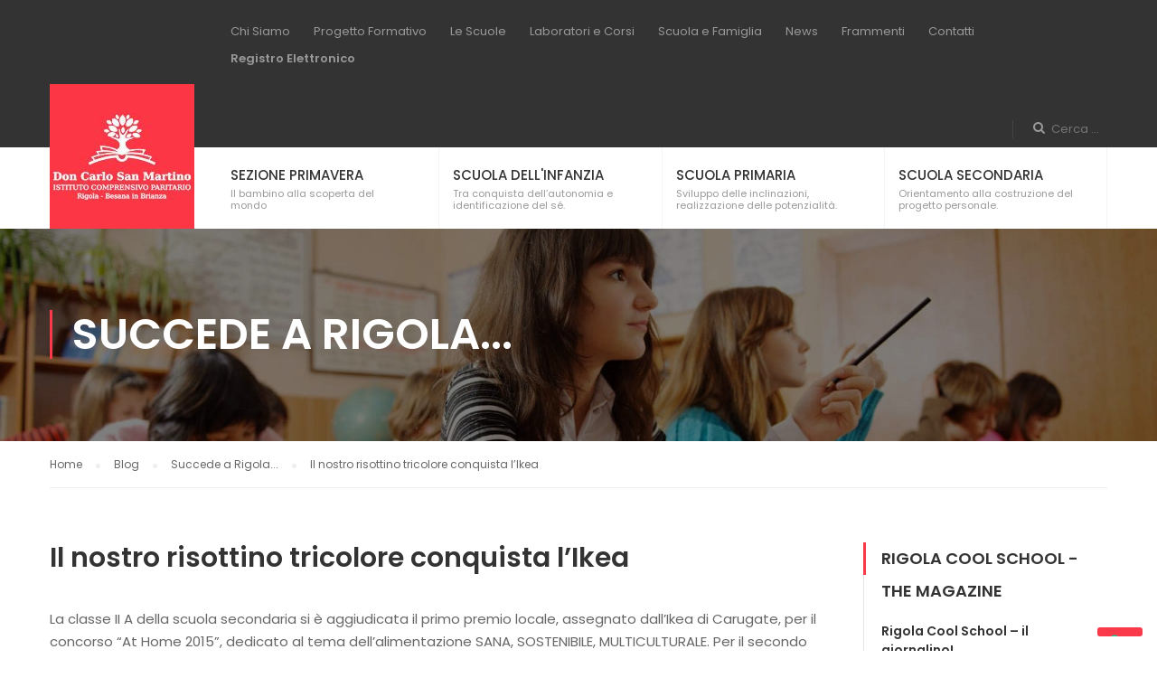

--- FILE ---
content_type: text/html; charset=UTF-8
request_url: https://rigola.doncarlosanmartino.org/il-nostro-risottino-tricolore-conquista-ikea/
body_size: 22676
content:
<!DOCTYPE html>
<html itemscope itemtype="http://schema.org/WebPage" lang="it-IT">
<head>
	<meta charset="UTF-8">
	<meta name="viewport" content="width=device-width, initial-scale=1">
	<link rel="profile" href="http://gmpg.org/xfn/11">
	<link rel="pingback" href="https://rigola.doncarlosanmartino.org/xmlrpc.php">
	<meta name='robots' content='index, follow, max-image-preview:large, max-snippet:-1, max-video-preview:-1' />
<link rel="alternate" hreflang="it" href="https://rigola.doncarlosanmartino.org/il-nostro-risottino-tricolore-conquista-ikea/" />
<link rel="alternate" hreflang="x-default" href="https://rigola.doncarlosanmartino.org/il-nostro-risottino-tricolore-conquista-ikea/" />

	<!-- This site is optimized with the Yoast SEO plugin v26.8 - https://yoast.com/product/yoast-seo-wordpress/ -->
	<title>Il nostro risottino tricolore conquista l&#039;Ikea - Don Carlo San Martino - Rigola</title>
	<link rel="canonical" href="https://rigola.doncarlosanmartino.org/il-nostro-risottino-tricolore-conquista-ikea/" />
	<meta property="og:locale" content="it_IT" />
	<meta property="og:type" content="article" />
	<meta property="og:title" content="Il nostro risottino tricolore conquista l&#039;Ikea - Don Carlo San Martino - Rigola" />
	<meta property="og:description" content="La classe II A della scuola secondaria si è aggiudicata il primo premio locale, assegnato dall’Ikea di Carugate, per il concorso &#8220;At Home 2015&#8221;, dedicato al tema dell’alimentazione SANA, SOSTENIBILE, MULTICULTURALE. Per il secondo anno consecutivo Rigola merita questo importante &hellip;" />
	<meta property="og:url" content="https://rigola.doncarlosanmartino.org/il-nostro-risottino-tricolore-conquista-ikea/" />
	<meta property="og:site_name" content="Don Carlo San Martino - Rigola" />
	<meta property="article:published_time" content="2015-03-31T10:21:00+00:00" />
	<meta property="article:modified_time" content="2019-10-04T15:56:49+00:00" />
	<meta name="author" content="Rigola" />
	<meta name="twitter:card" content="summary_large_image" />
	<meta name="twitter:label1" content="Scritto da" />
	<meta name="twitter:data1" content="Rigola" />
	<meta name="twitter:label2" content="Tempo di lettura stimato" />
	<meta name="twitter:data2" content="1 minuto" />
	<script type="application/ld+json" class="yoast-schema-graph">{"@context":"https://schema.org","@graph":[{"@type":"Article","@id":"https://rigola.doncarlosanmartino.org/il-nostro-risottino-tricolore-conquista-ikea/#article","isPartOf":{"@id":"https://rigola.doncarlosanmartino.org/il-nostro-risottino-tricolore-conquista-ikea/"},"author":{"name":"Rigola","@id":"https://rigola.doncarlosanmartino.org/#/schema/person/8630246bdefaa4238a8a04869d993e81"},"headline":"Il nostro risottino tricolore conquista l&#8217;Ikea","datePublished":"2015-03-31T10:21:00+00:00","dateModified":"2019-10-04T15:56:49+00:00","mainEntityOfPage":{"@id":"https://rigola.doncarlosanmartino.org/il-nostro-risottino-tricolore-conquista-ikea/"},"wordCount":257,"keywords":["ada bolchini dell’acqua","asilo nido","besana brianza","don carlo","don carlo san martino","educare","incontri scuola famiglia","istituto","istituto ada bolchini dell’acqua","istituto cattolico","istituto comprensivo","istituto comprensivo besana brianza","istituto comprensivo milano","istituto comprensivo montana lucino","istituto comprensivo paritario","istituto comprensivo partiamo don carlo san martino","istituto regola di Villa Raverio","milano","montano lucino","pio istituto","pio istituto pei figli della provvidenza","progetto alimentare","progetto educativo","regola di Villa Raverio","rigola","salviamo il fanciullo","scuola","scuola besana brianza","scuola bilingue","scuola cattolica","scuola dell’infanzia","scuola infanzia","scuola milano","scuola montano lucino","scuola primaria","scuola regola di Villa Raverio","scuola secondaria","scuola secondaria di primo grado","villa olginati"],"articleSection":["Succede a Rigola..."],"inLanguage":"it-IT"},{"@type":"WebPage","@id":"https://rigola.doncarlosanmartino.org/il-nostro-risottino-tricolore-conquista-ikea/","url":"https://rigola.doncarlosanmartino.org/il-nostro-risottino-tricolore-conquista-ikea/","name":"Il nostro risottino tricolore conquista l'Ikea - Don Carlo San Martino - Rigola","isPartOf":{"@id":"https://rigola.doncarlosanmartino.org/#website"},"datePublished":"2015-03-31T10:21:00+00:00","dateModified":"2019-10-04T15:56:49+00:00","author":{"@id":"https://rigola.doncarlosanmartino.org/#/schema/person/8630246bdefaa4238a8a04869d993e81"},"breadcrumb":{"@id":"https://rigola.doncarlosanmartino.org/il-nostro-risottino-tricolore-conquista-ikea/#breadcrumb"},"inLanguage":"it-IT","potentialAction":[{"@type":"ReadAction","target":["https://rigola.doncarlosanmartino.org/il-nostro-risottino-tricolore-conquista-ikea/"]}]},{"@type":"BreadcrumbList","@id":"https://rigola.doncarlosanmartino.org/il-nostro-risottino-tricolore-conquista-ikea/#breadcrumb","itemListElement":[{"@type":"ListItem","position":1,"name":"Home","item":"https://rigola.doncarlosanmartino.org/"},{"@type":"ListItem","position":2,"name":"Blog","item":"https://rigola.doncarlosanmartino.org/blog/"},{"@type":"ListItem","position":3,"name":"Il nostro risottino tricolore conquista l&#8217;Ikea"}]},{"@type":"WebSite","@id":"https://rigola.doncarlosanmartino.org/#website","url":"https://rigola.doncarlosanmartino.org/","name":"Don Carlo San Martino - Rigola","description":"Istituto comprensivo paritario","potentialAction":[{"@type":"SearchAction","target":{"@type":"EntryPoint","urlTemplate":"https://rigola.doncarlosanmartino.org/?s={search_term_string}"},"query-input":{"@type":"PropertyValueSpecification","valueRequired":true,"valueName":"search_term_string"}}],"inLanguage":"it-IT"},{"@type":"Person","@id":"https://rigola.doncarlosanmartino.org/#/schema/person/8630246bdefaa4238a8a04869d993e81","name":"Rigola","image":{"@type":"ImageObject","inLanguage":"it-IT","@id":"https://rigola.doncarlosanmartino.org/#/schema/person/image/","url":"https://secure.gravatar.com/avatar/4dc8e38b2108a983e70fb004793150b31431c184c55ce7392fc9c378389691e1?s=96&d=mm&r=g","contentUrl":"https://secure.gravatar.com/avatar/4dc8e38b2108a983e70fb004793150b31431c184c55ce7392fc9c378389691e1?s=96&d=mm&r=g","caption":"Rigola"},"url":"https://rigola.doncarlosanmartino.org/author/rigola/"}]}</script>
	<!-- / Yoast SEO plugin. -->


<script type='application/javascript'  id='pys-version-script'>console.log('PixelYourSite Free version 11.1.5.2');</script>
<link rel='dns-prefetch' href='//cdn.iubenda.com' />
<link rel="alternate" type="application/rss+xml" title="Don Carlo San Martino - Rigola &raquo; Feed" href="https://rigola.doncarlosanmartino.org/feed/" />
<link rel="alternate" type="application/rss+xml" title="Don Carlo San Martino - Rigola &raquo; Feed dei commenti" href="https://rigola.doncarlosanmartino.org/comments/feed/" />
<link rel="alternate" type="application/rss+xml" title="Don Carlo San Martino - Rigola &raquo; Il nostro risottino tricolore conquista l&#8217;Ikea Feed dei commenti" href="https://rigola.doncarlosanmartino.org/il-nostro-risottino-tricolore-conquista-ikea/feed/" />
<link rel="alternate" title="oEmbed (JSON)" type="application/json+oembed" href="https://rigola.doncarlosanmartino.org/wp-json/oembed/1.0/embed?url=https%3A%2F%2Frigola.doncarlosanmartino.org%2Fil-nostro-risottino-tricolore-conquista-ikea%2F" />
<link rel="alternate" title="oEmbed (XML)" type="text/xml+oembed" href="https://rigola.doncarlosanmartino.org/wp-json/oembed/1.0/embed?url=https%3A%2F%2Frigola.doncarlosanmartino.org%2Fil-nostro-risottino-tricolore-conquista-ikea%2F&#038;format=xml" />
<style id='wp-img-auto-sizes-contain-inline-css' type='text/css'>
img:is([sizes=auto i],[sizes^="auto," i]){contain-intrinsic-size:3000px 1500px}
/*# sourceURL=wp-img-auto-sizes-contain-inline-css */
</style>
<link rel='stylesheet' id='wp-block-library-css' href='https://rigola.doncarlosanmartino.org/wp-includes/css/dist/block-library/style.min.css' type='text/css' media='all' />
<style id='global-styles-inline-css' type='text/css'>
:root{--wp--preset--aspect-ratio--square: 1;--wp--preset--aspect-ratio--4-3: 4/3;--wp--preset--aspect-ratio--3-4: 3/4;--wp--preset--aspect-ratio--3-2: 3/2;--wp--preset--aspect-ratio--2-3: 2/3;--wp--preset--aspect-ratio--16-9: 16/9;--wp--preset--aspect-ratio--9-16: 9/16;--wp--preset--color--black: #000000;--wp--preset--color--cyan-bluish-gray: #abb8c3;--wp--preset--color--white: #ffffff;--wp--preset--color--pale-pink: #f78da7;--wp--preset--color--vivid-red: #cf2e2e;--wp--preset--color--luminous-vivid-orange: #ff6900;--wp--preset--color--luminous-vivid-amber: #fcb900;--wp--preset--color--light-green-cyan: #7bdcb5;--wp--preset--color--vivid-green-cyan: #00d084;--wp--preset--color--pale-cyan-blue: #8ed1fc;--wp--preset--color--vivid-cyan-blue: #0693e3;--wp--preset--color--vivid-purple: #9b51e0;--wp--preset--gradient--vivid-cyan-blue-to-vivid-purple: linear-gradient(135deg,rgb(6,147,227) 0%,rgb(155,81,224) 100%);--wp--preset--gradient--light-green-cyan-to-vivid-green-cyan: linear-gradient(135deg,rgb(122,220,180) 0%,rgb(0,208,130) 100%);--wp--preset--gradient--luminous-vivid-amber-to-luminous-vivid-orange: linear-gradient(135deg,rgb(252,185,0) 0%,rgb(255,105,0) 100%);--wp--preset--gradient--luminous-vivid-orange-to-vivid-red: linear-gradient(135deg,rgb(255,105,0) 0%,rgb(207,46,46) 100%);--wp--preset--gradient--very-light-gray-to-cyan-bluish-gray: linear-gradient(135deg,rgb(238,238,238) 0%,rgb(169,184,195) 100%);--wp--preset--gradient--cool-to-warm-spectrum: linear-gradient(135deg,rgb(74,234,220) 0%,rgb(151,120,209) 20%,rgb(207,42,186) 40%,rgb(238,44,130) 60%,rgb(251,105,98) 80%,rgb(254,248,76) 100%);--wp--preset--gradient--blush-light-purple: linear-gradient(135deg,rgb(255,206,236) 0%,rgb(152,150,240) 100%);--wp--preset--gradient--blush-bordeaux: linear-gradient(135deg,rgb(254,205,165) 0%,rgb(254,45,45) 50%,rgb(107,0,62) 100%);--wp--preset--gradient--luminous-dusk: linear-gradient(135deg,rgb(255,203,112) 0%,rgb(199,81,192) 50%,rgb(65,88,208) 100%);--wp--preset--gradient--pale-ocean: linear-gradient(135deg,rgb(255,245,203) 0%,rgb(182,227,212) 50%,rgb(51,167,181) 100%);--wp--preset--gradient--electric-grass: linear-gradient(135deg,rgb(202,248,128) 0%,rgb(113,206,126) 100%);--wp--preset--gradient--midnight: linear-gradient(135deg,rgb(2,3,129) 0%,rgb(40,116,252) 100%);--wp--preset--font-size--small: 13px;--wp--preset--font-size--medium: 20px;--wp--preset--font-size--large: 36px;--wp--preset--font-size--x-large: 42px;--wp--preset--spacing--20: 0.44rem;--wp--preset--spacing--30: 0.67rem;--wp--preset--spacing--40: 1rem;--wp--preset--spacing--50: 1.5rem;--wp--preset--spacing--60: 2.25rem;--wp--preset--spacing--70: 3.38rem;--wp--preset--spacing--80: 5.06rem;--wp--preset--shadow--natural: 6px 6px 9px rgba(0, 0, 0, 0.2);--wp--preset--shadow--deep: 12px 12px 50px rgba(0, 0, 0, 0.4);--wp--preset--shadow--sharp: 6px 6px 0px rgba(0, 0, 0, 0.2);--wp--preset--shadow--outlined: 6px 6px 0px -3px rgb(255, 255, 255), 6px 6px rgb(0, 0, 0);--wp--preset--shadow--crisp: 6px 6px 0px rgb(0, 0, 0);}:where(.is-layout-flex){gap: 0.5em;}:where(.is-layout-grid){gap: 0.5em;}body .is-layout-flex{display: flex;}.is-layout-flex{flex-wrap: wrap;align-items: center;}.is-layout-flex > :is(*, div){margin: 0;}body .is-layout-grid{display: grid;}.is-layout-grid > :is(*, div){margin: 0;}:where(.wp-block-columns.is-layout-flex){gap: 2em;}:where(.wp-block-columns.is-layout-grid){gap: 2em;}:where(.wp-block-post-template.is-layout-flex){gap: 1.25em;}:where(.wp-block-post-template.is-layout-grid){gap: 1.25em;}.has-black-color{color: var(--wp--preset--color--black) !important;}.has-cyan-bluish-gray-color{color: var(--wp--preset--color--cyan-bluish-gray) !important;}.has-white-color{color: var(--wp--preset--color--white) !important;}.has-pale-pink-color{color: var(--wp--preset--color--pale-pink) !important;}.has-vivid-red-color{color: var(--wp--preset--color--vivid-red) !important;}.has-luminous-vivid-orange-color{color: var(--wp--preset--color--luminous-vivid-orange) !important;}.has-luminous-vivid-amber-color{color: var(--wp--preset--color--luminous-vivid-amber) !important;}.has-light-green-cyan-color{color: var(--wp--preset--color--light-green-cyan) !important;}.has-vivid-green-cyan-color{color: var(--wp--preset--color--vivid-green-cyan) !important;}.has-pale-cyan-blue-color{color: var(--wp--preset--color--pale-cyan-blue) !important;}.has-vivid-cyan-blue-color{color: var(--wp--preset--color--vivid-cyan-blue) !important;}.has-vivid-purple-color{color: var(--wp--preset--color--vivid-purple) !important;}.has-black-background-color{background-color: var(--wp--preset--color--black) !important;}.has-cyan-bluish-gray-background-color{background-color: var(--wp--preset--color--cyan-bluish-gray) !important;}.has-white-background-color{background-color: var(--wp--preset--color--white) !important;}.has-pale-pink-background-color{background-color: var(--wp--preset--color--pale-pink) !important;}.has-vivid-red-background-color{background-color: var(--wp--preset--color--vivid-red) !important;}.has-luminous-vivid-orange-background-color{background-color: var(--wp--preset--color--luminous-vivid-orange) !important;}.has-luminous-vivid-amber-background-color{background-color: var(--wp--preset--color--luminous-vivid-amber) !important;}.has-light-green-cyan-background-color{background-color: var(--wp--preset--color--light-green-cyan) !important;}.has-vivid-green-cyan-background-color{background-color: var(--wp--preset--color--vivid-green-cyan) !important;}.has-pale-cyan-blue-background-color{background-color: var(--wp--preset--color--pale-cyan-blue) !important;}.has-vivid-cyan-blue-background-color{background-color: var(--wp--preset--color--vivid-cyan-blue) !important;}.has-vivid-purple-background-color{background-color: var(--wp--preset--color--vivid-purple) !important;}.has-black-border-color{border-color: var(--wp--preset--color--black) !important;}.has-cyan-bluish-gray-border-color{border-color: var(--wp--preset--color--cyan-bluish-gray) !important;}.has-white-border-color{border-color: var(--wp--preset--color--white) !important;}.has-pale-pink-border-color{border-color: var(--wp--preset--color--pale-pink) !important;}.has-vivid-red-border-color{border-color: var(--wp--preset--color--vivid-red) !important;}.has-luminous-vivid-orange-border-color{border-color: var(--wp--preset--color--luminous-vivid-orange) !important;}.has-luminous-vivid-amber-border-color{border-color: var(--wp--preset--color--luminous-vivid-amber) !important;}.has-light-green-cyan-border-color{border-color: var(--wp--preset--color--light-green-cyan) !important;}.has-vivid-green-cyan-border-color{border-color: var(--wp--preset--color--vivid-green-cyan) !important;}.has-pale-cyan-blue-border-color{border-color: var(--wp--preset--color--pale-cyan-blue) !important;}.has-vivid-cyan-blue-border-color{border-color: var(--wp--preset--color--vivid-cyan-blue) !important;}.has-vivid-purple-border-color{border-color: var(--wp--preset--color--vivid-purple) !important;}.has-vivid-cyan-blue-to-vivid-purple-gradient-background{background: var(--wp--preset--gradient--vivid-cyan-blue-to-vivid-purple) !important;}.has-light-green-cyan-to-vivid-green-cyan-gradient-background{background: var(--wp--preset--gradient--light-green-cyan-to-vivid-green-cyan) !important;}.has-luminous-vivid-amber-to-luminous-vivid-orange-gradient-background{background: var(--wp--preset--gradient--luminous-vivid-amber-to-luminous-vivid-orange) !important;}.has-luminous-vivid-orange-to-vivid-red-gradient-background{background: var(--wp--preset--gradient--luminous-vivid-orange-to-vivid-red) !important;}.has-very-light-gray-to-cyan-bluish-gray-gradient-background{background: var(--wp--preset--gradient--very-light-gray-to-cyan-bluish-gray) !important;}.has-cool-to-warm-spectrum-gradient-background{background: var(--wp--preset--gradient--cool-to-warm-spectrum) !important;}.has-blush-light-purple-gradient-background{background: var(--wp--preset--gradient--blush-light-purple) !important;}.has-blush-bordeaux-gradient-background{background: var(--wp--preset--gradient--blush-bordeaux) !important;}.has-luminous-dusk-gradient-background{background: var(--wp--preset--gradient--luminous-dusk) !important;}.has-pale-ocean-gradient-background{background: var(--wp--preset--gradient--pale-ocean) !important;}.has-electric-grass-gradient-background{background: var(--wp--preset--gradient--electric-grass) !important;}.has-midnight-gradient-background{background: var(--wp--preset--gradient--midnight) !important;}.has-small-font-size{font-size: var(--wp--preset--font-size--small) !important;}.has-medium-font-size{font-size: var(--wp--preset--font-size--medium) !important;}.has-large-font-size{font-size: var(--wp--preset--font-size--large) !important;}.has-x-large-font-size{font-size: var(--wp--preset--font-size--x-large) !important;}
/*# sourceURL=global-styles-inline-css */
</style>

<style id='classic-theme-styles-inline-css' type='text/css'>
/*! This file is auto-generated */
.wp-block-button__link{color:#fff;background-color:#32373c;border-radius:9999px;box-shadow:none;text-decoration:none;padding:calc(.667em + 2px) calc(1.333em + 2px);font-size:1.125em}.wp-block-file__button{background:#32373c;color:#fff;text-decoration:none}
/*# sourceURL=/wp-includes/css/classic-themes.min.css */
</style>
<link rel='stylesheet' id='contact-form-7-css' href='https://rigola.doncarlosanmartino.org/wp-content/plugins/contact-form-7/includes/css/styles.css' type='text/css' media='all' />
<link rel='stylesheet' id='wpdm-fonticon-css' href='https://rigola.doncarlosanmartino.org/wp-content/plugins/download-manager/assets/wpdm-iconfont/css/wpdm-icons.css' type='text/css' media='all' />
<link rel='stylesheet' id='wpdm-front-css' href='https://rigola.doncarlosanmartino.org/wp-content/plugins/download-manager/assets/css/front.min.css' type='text/css' media='all' />
<link rel='stylesheet' id='wpdm-front-dark-css' href='https://rigola.doncarlosanmartino.org/wp-content/plugins/download-manager/assets/css/front-dark.min.css' type='text/css' media='all' />
<style id='responsive-menu-inline-css' type='text/css'>
/** This file is major component of this plugin so please don't try to edit here. */
#rmp_menu_trigger-10825 {
  width: 50px;
  height: 50px;
  position: fixed;
  top: 25px;
  border-radius: 0px;
  display: none;
  text-decoration: none;
  right: 3.5%;
  background: #333333;
  transition: transform 0.5s, background-color 0.5s;
}
#rmp_menu_trigger-10825:hover, #rmp_menu_trigger-10825:focus {
  background: #fc3645;
  text-decoration: unset;
}
#rmp_menu_trigger-10825.is-active {
  background: #fc3645;
}
#rmp_menu_trigger-10825 .rmp-trigger-box {
  width: 25px;
  color: #ffffff;
}
#rmp_menu_trigger-10825 .rmp-trigger-icon-active, #rmp_menu_trigger-10825 .rmp-trigger-text-open {
  display: none;
}
#rmp_menu_trigger-10825.is-active .rmp-trigger-icon-active, #rmp_menu_trigger-10825.is-active .rmp-trigger-text-open {
  display: inline;
}
#rmp_menu_trigger-10825.is-active .rmp-trigger-icon-inactive, #rmp_menu_trigger-10825.is-active .rmp-trigger-text {
  display: none;
}
#rmp_menu_trigger-10825 .rmp-trigger-label {
  color: #ffffff;
  pointer-events: none;
  line-height: 13px;
  font-family: inherit;
  font-size: 14px;
  display: inline;
  text-transform: inherit;
}
#rmp_menu_trigger-10825 .rmp-trigger-label.rmp-trigger-label-top {
  display: block;
  margin-bottom: 12px;
}
#rmp_menu_trigger-10825 .rmp-trigger-label.rmp-trigger-label-bottom {
  display: block;
  margin-top: 12px;
}
#rmp_menu_trigger-10825 .responsive-menu-pro-inner {
  display: block;
}
#rmp_menu_trigger-10825 .rmp-trigger-icon-inactive .rmp-font-icon {
  color: #ffffff;
}
#rmp_menu_trigger-10825 .responsive-menu-pro-inner, #rmp_menu_trigger-10825 .responsive-menu-pro-inner::before, #rmp_menu_trigger-10825 .responsive-menu-pro-inner::after {
  width: 25px;
  height: 3px;
  background-color: #ffffff;
  border-radius: 4px;
  position: absolute;
}
#rmp_menu_trigger-10825 .rmp-trigger-icon-active .rmp-font-icon {
  color: #ffffff;
}
#rmp_menu_trigger-10825.is-active .responsive-menu-pro-inner, #rmp_menu_trigger-10825.is-active .responsive-menu-pro-inner::before, #rmp_menu_trigger-10825.is-active .responsive-menu-pro-inner::after {
  background-color: #ffffff;
}
#rmp_menu_trigger-10825:hover .rmp-trigger-icon-inactive .rmp-font-icon {
  color: #ffffff;
}
#rmp_menu_trigger-10825:not(.is-active):hover .responsive-menu-pro-inner, #rmp_menu_trigger-10825:not(.is-active):hover .responsive-menu-pro-inner::before, #rmp_menu_trigger-10825:not(.is-active):hover .responsive-menu-pro-inner::after {
  background-color: #ffffff;
}
#rmp_menu_trigger-10825 .responsive-menu-pro-inner::before {
  top: 10px;
}
#rmp_menu_trigger-10825 .responsive-menu-pro-inner::after {
  bottom: 10px;
}
#rmp_menu_trigger-10825.is-active .responsive-menu-pro-inner::after {
  bottom: 0;
}
/* Hamburger menu styling */
@media screen and (max-width: 768px) {
  /** Menu Title Style */
  /** Menu Additional Content Style */
  #rmp_menu_trigger-10825 {
    display: block;
  }
  #rmp-container-10825 {
    position: fixed;
    top: 0;
    margin: 0;
    transition: transform 0.5s;
    overflow: auto;
    display: block;
    width: 85%;
    background-color: #253d5f;
    background-image: url("");
    height: 100%;
    left: 0;
    padding-top: 0px;
    padding-left: 0px;
    padding-bottom: 0px;
    padding-right: 0px;
  }
  #rmp-menu-wrap-10825 {
    padding-top: 0px;
    padding-left: 0px;
    padding-bottom: 0px;
    padding-right: 0px;
    background-color: #253d5f;
  }
  #rmp-menu-wrap-10825 .rmp-menu, #rmp-menu-wrap-10825 .rmp-submenu {
    width: 100%;
    box-sizing: border-box;
    margin: 0;
    padding: 0;
  }
  #rmp-menu-wrap-10825 .rmp-submenu-depth-1 .rmp-menu-item-link {
    padding-left: 10%;
  }
  #rmp-menu-wrap-10825 .rmp-submenu-depth-2 .rmp-menu-item-link {
    padding-left: 15%;
  }
  #rmp-menu-wrap-10825 .rmp-submenu-depth-3 .rmp-menu-item-link {
    padding-left: 20%;
  }
  #rmp-menu-wrap-10825 .rmp-submenu-depth-4 .rmp-menu-item-link {
    padding-left: 25%;
  }
  #rmp-menu-wrap-10825 .rmp-submenu.rmp-submenu-open {
    display: block;
  }
  #rmp-menu-wrap-10825 .rmp-menu-item {
    width: 100%;
    list-style: none;
    margin: 0;
  }
  #rmp-menu-wrap-10825 .rmp-menu-item-link {
    height: 40px;
    line-height: 40px;
    font-size: 13px;
    border-bottom: 1px solid #ffffff;
    font-family: inherit;
    color: #ffffff;
    text-align: left;
    background-color: #d11010;
    font-weight: normal;
    letter-spacing: 0px;
    display: block;
    box-sizing: border-box;
    width: 100%;
    text-decoration: none;
    position: relative;
    overflow: hidden;
    transition: background-color 0.5s, border-color 0.5s, 0.5s;
    padding: 0 5%;
    padding-right: 50px;
  }
  #rmp-menu-wrap-10825 .rmp-menu-item-link:after, #rmp-menu-wrap-10825 .rmp-menu-item-link:before {
    display: none;
  }
  #rmp-menu-wrap-10825 .rmp-menu-item-link:hover, #rmp-menu-wrap-10825 .rmp-menu-item-link:focus {
    color: #ffffff;
    border-color: #212121;
    background-color: #3f3f3f;
  }
  #rmp-menu-wrap-10825 .rmp-menu-item-link:focus {
    outline: none;
    border-color: unset;
    box-shadow: unset;
  }
  #rmp-menu-wrap-10825 .rmp-menu-item-link .rmp-font-icon {
    height: 40px;
    line-height: 40px;
    margin-right: 10px;
    font-size: 13px;
  }
  #rmp-menu-wrap-10825 .rmp-menu-current-item .rmp-menu-item-link {
    color: #ffffff;
    border-color: #212121;
    background-color: #212121;
  }
  #rmp-menu-wrap-10825 .rmp-menu-current-item .rmp-menu-item-link:hover, #rmp-menu-wrap-10825 .rmp-menu-current-item .rmp-menu-item-link:focus {
    color: #ffffff;
    border-color: #3f3f3f;
    background-color: #3f3f3f;
  }
  #rmp-menu-wrap-10825 .rmp-menu-subarrow {
    position: absolute;
    top: 0;
    bottom: 0;
    text-align: center;
    overflow: hidden;
    background-size: cover;
    overflow: hidden;
    right: 0;
    border-left-style: solid;
    border-left-color: #212121;
    border-left-width: 1px;
    height: 39px;
    width: 40px;
    color: #ffffff;
    background-color: #212121;
  }
  #rmp-menu-wrap-10825 .rmp-menu-subarrow svg {
    fill: #ffffff;
  }
  #rmp-menu-wrap-10825 .rmp-menu-subarrow:hover {
    color: #ffffff;
    border-color: #3f3f3f;
    background-color: #3f3f3f;
  }
  #rmp-menu-wrap-10825 .rmp-menu-subarrow:hover svg {
    fill: #ffffff;
  }
  #rmp-menu-wrap-10825 .rmp-menu-subarrow .rmp-font-icon {
    margin-right: unset;
  }
  #rmp-menu-wrap-10825 .rmp-menu-subarrow * {
    vertical-align: middle;
    line-height: 39px;
  }
  #rmp-menu-wrap-10825 .rmp-menu-subarrow-active {
    display: block;
    background-size: cover;
    color: #ffffff;
    border-color: #212121;
    background-color: #212121;
  }
  #rmp-menu-wrap-10825 .rmp-menu-subarrow-active svg {
    fill: #ffffff;
  }
  #rmp-menu-wrap-10825 .rmp-menu-subarrow-active:hover {
    color: #ffffff;
    border-color: #3f3f3f;
    background-color: #3f3f3f;
  }
  #rmp-menu-wrap-10825 .rmp-menu-subarrow-active:hover svg {
    fill: #ffffff;
  }
  #rmp-menu-wrap-10825 .rmp-submenu {
    display: none;
  }
  #rmp-menu-wrap-10825 .rmp-submenu .rmp-menu-item-link {
    height: 40px;
    line-height: 40px;
    letter-spacing: 0px;
    font-size: 13px;
    border-bottom: 1px solid #212121;
    font-family: inherit;
    font-weight: normal;
    color: #ffffff;
    text-align: left;
    background-color: #212121;
  }
  #rmp-menu-wrap-10825 .rmp-submenu .rmp-menu-item-link:hover, #rmp-menu-wrap-10825 .rmp-submenu .rmp-menu-item-link:focus {
    color: #ffffff;
    border-color: #212121;
    background-color: #3f3f3f;
  }
  #rmp-menu-wrap-10825 .rmp-submenu .rmp-menu-current-item .rmp-menu-item-link {
    color: #ffffff;
    border-color: #212121;
    background-color: #212121;
  }
  #rmp-menu-wrap-10825 .rmp-submenu .rmp-menu-current-item .rmp-menu-item-link:hover, #rmp-menu-wrap-10825 .rmp-submenu .rmp-menu-current-item .rmp-menu-item-link:focus {
    color: #ffffff;
    border-color: #3f3f3f;
    background-color: #3f3f3f;
  }
  #rmp-menu-wrap-10825 .rmp-submenu .rmp-menu-subarrow {
    right: 0;
    border-right: unset;
    border-left-style: solid;
    border-left-color: #212121;
    border-left-width: 1px;
    height: 39px;
    line-height: 39px;
    width: 40px;
    color: #ffffff;
    background-color: #212121;
  }
  #rmp-menu-wrap-10825 .rmp-submenu .rmp-menu-subarrow:hover {
    color: #ffffff;
    border-color: #3f3f3f;
    background-color: #3f3f3f;
  }
  #rmp-menu-wrap-10825 .rmp-submenu .rmp-menu-subarrow-active {
    color: #ffffff;
    border-color: #212121;
    background-color: #212121;
  }
  #rmp-menu-wrap-10825 .rmp-submenu .rmp-menu-subarrow-active:hover {
    color: #ffffff;
    border-color: #3f3f3f;
    background-color: #3f3f3f;
  }
  #rmp-menu-wrap-10825 .rmp-menu-item-description {
    margin: 0;
    padding: 5px 5%;
    opacity: 0.8;
    color: #ffffff;
  }
  #rmp-search-box-10825 {
    display: block;
    padding-top: 0px;
    padding-left: 5%;
    padding-bottom: 0px;
    padding-right: 5%;
  }
  #rmp-search-box-10825 .rmp-search-form {
    margin: 0;
  }
  #rmp-search-box-10825 .rmp-search-box {
    background: #ffffff;
    border: 1px solid #dadada;
    color: #333333;
    width: 100%;
    padding: 0 5%;
    border-radius: 0;
    height: 50px;
    -webkit-appearance: none;
  }
  #rmp-search-box-10825 .rmp-search-box::placeholder {
    color: #c7c7cd;
  }
  #rmp-search-box-10825 .rmp-search-box:focus {
    background-color: #ffffff;
    outline: 2px solid #dadada;
    color: #333333;
  }
  #rmp-menu-title-10825 {
    background-color: #ffffff;
    color: #ffffff;
    text-align: left;
    font-size: 13px;
    padding-top: 0px;
    padding-left: 0px;
    padding-bottom: 0px;
    padding-right: 0px;
    font-weight: 100;
    transition: background-color 0.5s, border-color 0.5s, color 0.5s;
  }
  #rmp-menu-title-10825:hover {
    background-color: #333333;
    color: #ffffff;
  }
  #rmp-menu-title-10825 > .rmp-menu-title-link {
    color: #ffffff;
    width: 100%;
    background-color: unset;
    text-decoration: none;
  }
  #rmp-menu-title-10825 > .rmp-menu-title-link:hover {
    color: #ffffff;
  }
  #rmp-menu-title-10825 .rmp-font-icon {
    font-size: 13px;
  }
  #rmp-menu-additional-content-10825 {
    padding-top: 0px;
    padding-left: 5%;
    padding-bottom: 0px;
    padding-right: 5%;
    color: #ffffff;
    text-align: left;
    font-size: 16px;
  }
}
/**
This file contents common styling of menus.
*/
.rmp-container {
  display: none;
  visibility: visible;
  padding: 0px 0px 0px 0px;
  z-index: 99998;
  transition: all 0.3s;
  /** Scrolling bar in menu setting box **/
}
.rmp-container.rmp-fade-top, .rmp-container.rmp-fade-left, .rmp-container.rmp-fade-right, .rmp-container.rmp-fade-bottom {
  display: none;
}
.rmp-container.rmp-slide-left, .rmp-container.rmp-push-left {
  transform: translateX(-100%);
  -ms-transform: translateX(-100%);
  -webkit-transform: translateX(-100%);
  -moz-transform: translateX(-100%);
}
.rmp-container.rmp-slide-left.rmp-menu-open, .rmp-container.rmp-push-left.rmp-menu-open {
  transform: translateX(0);
  -ms-transform: translateX(0);
  -webkit-transform: translateX(0);
  -moz-transform: translateX(0);
}
.rmp-container.rmp-slide-right, .rmp-container.rmp-push-right {
  transform: translateX(100%);
  -ms-transform: translateX(100%);
  -webkit-transform: translateX(100%);
  -moz-transform: translateX(100%);
}
.rmp-container.rmp-slide-right.rmp-menu-open, .rmp-container.rmp-push-right.rmp-menu-open {
  transform: translateX(0);
  -ms-transform: translateX(0);
  -webkit-transform: translateX(0);
  -moz-transform: translateX(0);
}
.rmp-container.rmp-slide-top, .rmp-container.rmp-push-top {
  transform: translateY(-100%);
  -ms-transform: translateY(-100%);
  -webkit-transform: translateY(-100%);
  -moz-transform: translateY(-100%);
}
.rmp-container.rmp-slide-top.rmp-menu-open, .rmp-container.rmp-push-top.rmp-menu-open {
  transform: translateY(0);
  -ms-transform: translateY(0);
  -webkit-transform: translateY(0);
  -moz-transform: translateY(0);
}
.rmp-container.rmp-slide-bottom, .rmp-container.rmp-push-bottom {
  transform: translateY(100%);
  -ms-transform: translateY(100%);
  -webkit-transform: translateY(100%);
  -moz-transform: translateY(100%);
}
.rmp-container.rmp-slide-bottom.rmp-menu-open, .rmp-container.rmp-push-bottom.rmp-menu-open {
  transform: translateX(0);
  -ms-transform: translateX(0);
  -webkit-transform: translateX(0);
  -moz-transform: translateX(0);
}
.rmp-container::-webkit-scrollbar {
  width: 0px;
}
.rmp-container ::-webkit-scrollbar-track {
  box-shadow: inset 0 0 5px transparent;
}
.rmp-container ::-webkit-scrollbar-thumb {
  background: transparent;
}
.rmp-container ::-webkit-scrollbar-thumb:hover {
  background: transparent;
}
.rmp-container .rmp-menu-wrap .rmp-menu {
  transition: none;
  border-radius: 0;
  box-shadow: none;
  background: none;
  border: 0;
  bottom: auto;
  box-sizing: border-box;
  clip: auto;
  color: #666;
  display: block;
  float: none;
  font-family: inherit;
  font-size: 14px;
  height: auto;
  left: auto;
  line-height: 1.7;
  list-style-type: none;
  margin: 0;
  min-height: auto;
  max-height: none;
  opacity: 1;
  outline: none;
  overflow: visible;
  padding: 0;
  position: relative;
  pointer-events: auto;
  right: auto;
  text-align: left;
  text-decoration: none;
  text-indent: 0;
  text-transform: none;
  transform: none;
  top: auto;
  visibility: inherit;
  width: auto;
  word-wrap: break-word;
  white-space: normal;
}
.rmp-container .rmp-menu-additional-content {
  display: block;
  word-break: break-word;
}
.rmp-container .rmp-menu-title {
  display: flex;
  flex-direction: column;
}
.rmp-container .rmp-menu-title .rmp-menu-title-image {
  max-width: 100%;
  margin-bottom: 15px;
  display: block;
  margin: auto;
  margin-bottom: 15px;
}
button.rmp_menu_trigger {
  z-index: 999999;
  overflow: hidden;
  outline: none;
  border: 0;
  display: none;
  margin: 0;
  transition: transform 0.5s, background-color 0.5s;
  padding: 0;
}
button.rmp_menu_trigger .responsive-menu-pro-inner::before, button.rmp_menu_trigger .responsive-menu-pro-inner::after {
  content: "";
  display: block;
}
button.rmp_menu_trigger .responsive-menu-pro-inner::before {
  top: 10px;
}
button.rmp_menu_trigger .responsive-menu-pro-inner::after {
  bottom: 10px;
}
button.rmp_menu_trigger .rmp-trigger-box {
  width: 40px;
  display: inline-block;
  position: relative;
  pointer-events: none;
  vertical-align: super;
}
.admin-bar .rmp-container, .admin-bar .rmp_menu_trigger {
  margin-top: 32px !important;
}
@media screen and (max-width: 782px) {
  .admin-bar .rmp-container, .admin-bar .rmp_menu_trigger {
    margin-top: 46px !important;
  }
}
/*  Menu Trigger Boring Animation */
.rmp-menu-trigger-boring .responsive-menu-pro-inner {
  transition-property: none;
}
.rmp-menu-trigger-boring .responsive-menu-pro-inner::after, .rmp-menu-trigger-boring .responsive-menu-pro-inner::before {
  transition-property: none;
}
.rmp-menu-trigger-boring.is-active .responsive-menu-pro-inner {
  transform: rotate(45deg);
}
.rmp-menu-trigger-boring.is-active .responsive-menu-pro-inner:before {
  top: 0;
  opacity: 0;
}
.rmp-menu-trigger-boring.is-active .responsive-menu-pro-inner:after {
  bottom: 0;
  transform: rotate(-90deg);
}
.rmp-menu{ margin:16px !important; } .rmp-menu li{ list-style:none; } .rmp-menu li a, .rmp-menu li span{ color:#ffffff; } .rmp-menu li.tc-menu-depth-0{ margin-top:24px; } .rmp-menu li.tc-menu-depth-0 > span, .rmp-menu .tc-menu-depth-0 > a{ text-transform: uppercase; font-weight:bold}
/*# sourceURL=responsive-menu-inline-css */
</style>
<link rel='stylesheet' id='dashicons-css' href='https://rigola.doncarlosanmartino.org/wp-includes/css/dashicons.min.css' type='text/css' media='all' />
<link rel='stylesheet' id='wpml-menu-item-0-css' href='https://rigola.doncarlosanmartino.org/wp-content/plugins/sitepress-multilingual-cms/templates/language-switchers/menu-item/style.min.css' type='text/css' media='all' />
<link rel='stylesheet' id='parent-style-css' href='https://rigola.doncarlosanmartino.org/wp-content/themes/eduma/style.css' type='text/css' media='all' />
<link rel='stylesheet' id='child-style-css' href='https://rigola.doncarlosanmartino.org/wp-content/themes/eduma-child/style.css' type='text/css' media='all' />
<link rel='stylesheet' id='thim-style-css' href='https://rigola.doncarlosanmartino.org/wp-content/themes/eduma-child/style.css' type='text/css' media='all' />
<link rel='stylesheet' id='thim-custom-vc-css' href='https://rigola.doncarlosanmartino.org/wp-content/themes/eduma/assets/css/custom-vc.css' type='text/css' media='all' />
<link rel='stylesheet' id='thim-style-options-css' href='https://rigola.doncarlosanmartino.org/wp-content/uploads/tc_stylesheets/eduma.1762333958.css' type='text/css' media='all' />

<script  type="text/javascript" class=" _iub_cs_skip" type="text/javascript" id="iubenda-head-inline-scripts-0">
/* <![CDATA[ */
var _iub = _iub || [];
_iub.csConfiguration = {"invalidateConsentWithoutLog":true,"whitelabel":false,"lang":"it","floatingPreferencesButtonDisplay":"bottom-right","siteId":2508054,"perPurposeConsent":true,"cookiePolicyId":87963777, "banner":{ "acceptButtonDisplay":true,"customizeButtonDisplay":true,"explicitWithdrawal":true,"position":"float-top-center","rejectButtonDisplay":true,"closeButtonRejects":true,"listPurposes":true }};

//# sourceURL=iubenda-head-inline-scripts-0
/* ]]> */
</script>
<script  type="text/javascript" charset="UTF-8" async="" class=" _iub_cs_skip" type="text/javascript" src="//cdn.iubenda.com/cs/iubenda_cs.js" id="iubenda-head-scripts-0-js"></script>
<script type="text/javascript" src="https://rigola.doncarlosanmartino.org/wp-includes/js/jquery/jquery.min.js" id="jquery-core-js"></script>
<script type="text/javascript" src="https://rigola.doncarlosanmartino.org/wp-includes/js/jquery/jquery-migrate.min.js" id="jquery-migrate-js"></script>
<script type="text/javascript" src="https://rigola.doncarlosanmartino.org/wp-content/plugins/download-manager/assets/js/wpdm.min.js" id="wpdm-frontend-js-js"></script>
<script type="text/javascript" id="wpdm-frontjs-js-extra">
/* <![CDATA[ */
var wpdm_url = {"home":"https://rigola.doncarlosanmartino.org/","site":"https://rigola.doncarlosanmartino.org/","ajax":"https://rigola.doncarlosanmartino.org/wp-admin/admin-ajax.php"};
var wpdm_js = {"spinner":"\u003Ci class=\"wpdm-icon wpdm-sun wpdm-spin\"\u003E\u003C/i\u003E","client_id":"73b8f94d442d05cad87b242a62a245f8"};
var wpdm_strings = {"pass_var":"Password verificata!","pass_var_q":"Fai clic sul seguente pulsante per avviare il download.","start_dl":"Avvia download"};
//# sourceURL=wpdm-frontjs-js-extra
/* ]]> */
</script>
<script type="text/javascript" src="https://rigola.doncarlosanmartino.org/wp-content/plugins/download-manager/assets/js/front.min.js" id="wpdm-frontjs-js"></script>
<script type="text/javascript" src="https://rigola.doncarlosanmartino.org/wp-content/plugins/pixelyoursite/dist/scripts/jquery.bind-first-0.2.3.min.js" id="jquery-bind-first-js"></script>
<script type="text/javascript" src="https://rigola.doncarlosanmartino.org/wp-content/plugins/pixelyoursite/dist/scripts/js.cookie-2.1.3.min.js" id="js-cookie-pys-js"></script>
<script type="text/javascript" src="https://rigola.doncarlosanmartino.org/wp-content/plugins/pixelyoursite/dist/scripts/tld.min.js" id="js-tld-js"></script>
<script type="text/javascript" id="pys-js-extra">
/* <![CDATA[ */
var pysOptions = {"staticEvents":{"facebook":{"init_event":[{"delay":0,"type":"static","ajaxFire":false,"name":"PageView","pixelIds":["305519410211604"],"eventID":"c39fb3d6-44ea-4744-bd42-347452521b7b","params":{"post_category":"Succede a Rigola...","page_title":"Il nostro risottino tricolore conquista l'Ikea","post_type":"post","post_id":8231,"plugin":"PixelYourSite","user_role":"guest","event_url":"rigola.doncarlosanmartino.org/il-nostro-risottino-tricolore-conquista-ikea/"},"e_id":"init_event","ids":[],"hasTimeWindow":false,"timeWindow":0,"woo_order":"","edd_order":""}]}},"dynamicEvents":[],"triggerEvents":[],"triggerEventTypes":[],"facebook":{"pixelIds":["305519410211604"],"advancedMatching":[],"advancedMatchingEnabled":false,"removeMetadata":false,"wooVariableAsSimple":false,"serverApiEnabled":false,"wooCRSendFromServer":false,"send_external_id":null,"enabled_medical":false,"do_not_track_medical_param":["event_url","post_title","page_title","landing_page","content_name","categories","category_name","tags"],"meta_ldu":false},"debug":"","siteUrl":"https://rigola.doncarlosanmartino.org","ajaxUrl":"https://rigola.doncarlosanmartino.org/wp-admin/admin-ajax.php","ajax_event":"acae52c7bd","enable_remove_download_url_param":"1","cookie_duration":"7","last_visit_duration":"60","enable_success_send_form":"","ajaxForServerEvent":"1","ajaxForServerStaticEvent":"1","useSendBeacon":"1","send_external_id":"1","external_id_expire":"180","track_cookie_for_subdomains":"1","google_consent_mode":"1","gdpr":{"ajax_enabled":false,"all_disabled_by_api":false,"facebook_disabled_by_api":false,"analytics_disabled_by_api":false,"google_ads_disabled_by_api":false,"pinterest_disabled_by_api":false,"bing_disabled_by_api":false,"reddit_disabled_by_api":false,"externalID_disabled_by_api":false,"facebook_prior_consent_enabled":true,"analytics_prior_consent_enabled":true,"google_ads_prior_consent_enabled":null,"pinterest_prior_consent_enabled":true,"bing_prior_consent_enabled":true,"cookiebot_integration_enabled":false,"cookiebot_facebook_consent_category":"marketing","cookiebot_analytics_consent_category":"statistics","cookiebot_tiktok_consent_category":"marketing","cookiebot_google_ads_consent_category":"marketing","cookiebot_pinterest_consent_category":"marketing","cookiebot_bing_consent_category":"marketing","consent_magic_integration_enabled":false,"real_cookie_banner_integration_enabled":false,"cookie_notice_integration_enabled":false,"cookie_law_info_integration_enabled":false,"analytics_storage":{"enabled":true,"value":"granted","filter":false},"ad_storage":{"enabled":true,"value":"granted","filter":false},"ad_user_data":{"enabled":true,"value":"granted","filter":false},"ad_personalization":{"enabled":true,"value":"granted","filter":false}},"cookie":{"disabled_all_cookie":false,"disabled_start_session_cookie":false,"disabled_advanced_form_data_cookie":false,"disabled_landing_page_cookie":false,"disabled_first_visit_cookie":false,"disabled_trafficsource_cookie":false,"disabled_utmTerms_cookie":false,"disabled_utmId_cookie":false},"tracking_analytics":{"TrafficSource":"direct","TrafficLanding":"undefined","TrafficUtms":[],"TrafficUtmsId":[]},"GATags":{"ga_datalayer_type":"default","ga_datalayer_name":"dataLayerPYS"},"woo":{"enabled":false},"edd":{"enabled":false},"cache_bypass":"1769030062"};
//# sourceURL=pys-js-extra
/* ]]> */
</script>
<script type="text/javascript" src="https://rigola.doncarlosanmartino.org/wp-content/plugins/pixelyoursite/dist/scripts/public.js" id="pys-js"></script>
<script></script><link rel="https://api.w.org/" href="https://rigola.doncarlosanmartino.org/wp-json/" /><link rel="alternate" title="JSON" type="application/json" href="https://rigola.doncarlosanmartino.org/wp-json/wp/v2/posts/8231" /><link rel="EditURI" type="application/rsd+xml" title="RSD" href="https://rigola.doncarlosanmartino.org/xmlrpc.php?rsd" />
<meta name="generator" content="WordPress 6.9" />
<link rel='shortlink' href='https://rigola.doncarlosanmartino.org/?p=8231' />
<meta name="generator" content="WPML ver:4.8.6 stt:1,27;" />
<!-- Schema.org JSON-LD Local Business -->
<script type="application/ld+json">
	{
  	"@context": "https://schema.org",
  	"@type": "LocalBusiness",
  	"address": {
    "@type": "PostalAddress",
    "addressLocality": "Besana Brianza",
    "addressRegion": "Italy",
    "postalCode":"20121",
    "streetAddress": "Via Giacomo Leopardi, 59"
  	},
  	"description": "Istituto comprensivo paritario - Infanzia - Primaria - Secondaria - Don Carlo San Martino nel cuore dell’educazione",
  	"name": "Rigola - Don Carlo San Martino - Pio Istituto ",
  	"telephone": "(0039) 0362 967192",
	"url": "https://rigola.doncarlosanmartino.org",
    "logo": "https://rigola.doncarlosanmartino.org/wp-content/uploads/2015/06/Logo-Rigola.jpg",
    "image": "https://rigola.doncarlosanmartino.org/wp-content/uploads/2015/06/Logo-Rigola.jpg",	
  	"openingHours": "Mo,Tu,We,Th,Fr 08:30-18:00",
  	"geo": {
    "@type": "GeoCoordinates",
    "latitude": "45.68537449999999",
    "longitude": "9.264317799999958"
 		}, 		
  	"sameAs" : [ ""]
	}
</script>

<script type="text/javascript">
(function(url){
	if(/(?:Chrome\/26\.0\.1410\.63 Safari\/537\.31|WordfenceTestMonBot)/.test(navigator.userAgent)){ return; }
	var addEvent = function(evt, handler) {
		if (window.addEventListener) {
			document.addEventListener(evt, handler, false);
		} else if (window.attachEvent) {
			document.attachEvent('on' + evt, handler);
		}
	};
	var removeEvent = function(evt, handler) {
		if (window.removeEventListener) {
			document.removeEventListener(evt, handler, false);
		} else if (window.detachEvent) {
			document.detachEvent('on' + evt, handler);
		}
	};
	var evts = 'contextmenu dblclick drag dragend dragenter dragleave dragover dragstart drop keydown keypress keyup mousedown mousemove mouseout mouseover mouseup mousewheel scroll'.split(' ');
	var logHuman = function() {
		if (window.wfLogHumanRan) { return; }
		window.wfLogHumanRan = true;
		var wfscr = document.createElement('script');
		wfscr.type = 'text/javascript';
		wfscr.async = true;
		wfscr.src = url + '&r=' + Math.random();
		(document.getElementsByTagName('head')[0]||document.getElementsByTagName('body')[0]).appendChild(wfscr);
		for (var i = 0; i < evts.length; i++) {
			removeEvent(evts[i], logHuman);
		}
	};
	for (var i = 0; i < evts.length; i++) {
		addEvent(evts[i], logHuman);
	}
})('//rigola.doncarlosanmartino.org/?wordfence_lh=1&hid=FA4BA620496D4E50D888DD19B86A3D55');
</script><!-- Google Tag Manager -->
<script>(function(w,d,s,l,i){w[l]=w[l]||[];w[l].push({'gtm.start':
new Date().getTime(),event:'gtm.js'});var f=d.getElementsByTagName(s)[0],
j=d.createElement(s),dl=l!='dataLayer'?'&l='+l:'';j.async=true;j.src=
'https://www.googletagmanager.com/gtm.js?id='+i+dl;f.parentNode.insertBefore(j,f);
})(window,document,'script','dataLayer','GTM-KNL6BF4');</script>
<!-- End Google Tag Manager -->
              <script type="text/javascript">
                function tc_insert_internal_css(css) {
                    var tc_style = document.createElement("style");
                    tc_style.type = "text/css";
                    tc_style.setAttribute('data-type', 'tc-internal-css');
                    var tc_style_content = document.createTextNode(css);
                    tc_style.appendChild(tc_style_content);
                    document.head.appendChild(tc_style);
                }
            </script>
			<meta name="generator" content="Powered by WPBakery Page Builder - drag and drop page builder for WordPress."/>
<meta name="generator" content="Powered by Slider Revolution 6.7.40 - responsive, Mobile-Friendly Slider Plugin for WordPress with comfortable drag and drop interface." />
<link rel="icon" href="https://rigola.doncarlosanmartino.org/wp-content/uploads/2018/07/cropped-PioIstituto-32x32.png" sizes="32x32" />
<link rel="icon" href="https://rigola.doncarlosanmartino.org/wp-content/uploads/2018/07/cropped-PioIstituto-192x192.png" sizes="192x192" />
<link rel="apple-touch-icon" href="https://rigola.doncarlosanmartino.org/wp-content/uploads/2018/07/cropped-PioIstituto-180x180.png" />
<meta name="msapplication-TileImage" content="https://rigola.doncarlosanmartino.org/wp-content/uploads/2018/07/cropped-PioIstituto-270x270.png" />
<script>function setREVStartSize(e){
			//window.requestAnimationFrame(function() {
				window.RSIW = window.RSIW===undefined ? window.innerWidth : window.RSIW;
				window.RSIH = window.RSIH===undefined ? window.innerHeight : window.RSIH;
				try {
					var pw = document.getElementById(e.c).parentNode.offsetWidth,
						newh;
					pw = pw===0 || isNaN(pw) || (e.l=="fullwidth" || e.layout=="fullwidth") ? window.RSIW : pw;
					e.tabw = e.tabw===undefined ? 0 : parseInt(e.tabw);
					e.thumbw = e.thumbw===undefined ? 0 : parseInt(e.thumbw);
					e.tabh = e.tabh===undefined ? 0 : parseInt(e.tabh);
					e.thumbh = e.thumbh===undefined ? 0 : parseInt(e.thumbh);
					e.tabhide = e.tabhide===undefined ? 0 : parseInt(e.tabhide);
					e.thumbhide = e.thumbhide===undefined ? 0 : parseInt(e.thumbhide);
					e.mh = e.mh===undefined || e.mh=="" || e.mh==="auto" ? 0 : parseInt(e.mh,0);
					if(e.layout==="fullscreen" || e.l==="fullscreen")
						newh = Math.max(e.mh,window.RSIH);
					else{
						e.gw = Array.isArray(e.gw) ? e.gw : [e.gw];
						for (var i in e.rl) if (e.gw[i]===undefined || e.gw[i]===0) e.gw[i] = e.gw[i-1];
						e.gh = e.el===undefined || e.el==="" || (Array.isArray(e.el) && e.el.length==0)? e.gh : e.el;
						e.gh = Array.isArray(e.gh) ? e.gh : [e.gh];
						for (var i in e.rl) if (e.gh[i]===undefined || e.gh[i]===0) e.gh[i] = e.gh[i-1];
											
						var nl = new Array(e.rl.length),
							ix = 0,
							sl;
						e.tabw = e.tabhide>=pw ? 0 : e.tabw;
						e.thumbw = e.thumbhide>=pw ? 0 : e.thumbw;
						e.tabh = e.tabhide>=pw ? 0 : e.tabh;
						e.thumbh = e.thumbhide>=pw ? 0 : e.thumbh;
						for (var i in e.rl) nl[i] = e.rl[i]<window.RSIW ? 0 : e.rl[i];
						sl = nl[0];
						for (var i in nl) if (sl>nl[i] && nl[i]>0) { sl = nl[i]; ix=i;}
						var m = pw>(e.gw[ix]+e.tabw+e.thumbw) ? 1 : (pw-(e.tabw+e.thumbw)) / (e.gw[ix]);
						newh =  (e.gh[ix] * m) + (e.tabh + e.thumbh);
					}
					var el = document.getElementById(e.c);
					if (el!==null && el) el.style.height = newh+"px";
					el = document.getElementById(e.c+"_wrapper");
					if (el!==null && el) {
						el.style.height = newh+"px";
						el.style.display = "block";
					}
				} catch(e){
					console.log("Failure at Presize of Slider:" + e)
				}
			//});
		  };</script>
<style id="thim-customizer-inline-styles">/* devanagari */
@font-face {
  font-family: 'Poppins';
  font-style: normal;
  font-weight: 100;
  font-display: swap;
  src: url(https://rigola.doncarlosanmartino.org/wp-content/uploads/thim-fonts/poppins/pxiGyp8kv8JHgFVrLPTucXtAKPY.woff2) format('woff2');
  unicode-range: U+0900-097F, U+1CD0-1CF9, U+200C-200D, U+20A8, U+20B9, U+20F0, U+25CC, U+A830-A839, U+A8E0-A8FF, U+11B00-11B09;
}
/* latin-ext */
@font-face {
  font-family: 'Poppins';
  font-style: normal;
  font-weight: 100;
  font-display: swap;
  src: url(https://rigola.doncarlosanmartino.org/wp-content/uploads/thim-fonts/poppins/pxiGyp8kv8JHgFVrLPTufntAKPY.woff2) format('woff2');
  unicode-range: U+0100-02BA, U+02BD-02C5, U+02C7-02CC, U+02CE-02D7, U+02DD-02FF, U+0304, U+0308, U+0329, U+1D00-1DBF, U+1E00-1E9F, U+1EF2-1EFF, U+2020, U+20A0-20AB, U+20AD-20C0, U+2113, U+2C60-2C7F, U+A720-A7FF;
}
/* latin */
@font-face {
  font-family: 'Poppins';
  font-style: normal;
  font-weight: 100;
  font-display: swap;
  src: url(https://rigola.doncarlosanmartino.org/wp-content/uploads/thim-fonts/poppins/pxiGyp8kv8JHgFVrLPTucHtA.woff2) format('woff2');
  unicode-range: U+0000-00FF, U+0131, U+0152-0153, U+02BB-02BC, U+02C6, U+02DA, U+02DC, U+0304, U+0308, U+0329, U+2000-206F, U+20AC, U+2122, U+2191, U+2193, U+2212, U+2215, U+FEFF, U+FFFD;
}
/* devanagari */
@font-face {
  font-family: 'Poppins';
  font-style: normal;
  font-weight: 200;
  font-display: swap;
  src: url(https://rigola.doncarlosanmartino.org/wp-content/uploads/thim-fonts/poppins/pxiByp8kv8JHgFVrLFj_Z11lFc-K.woff2) format('woff2');
  unicode-range: U+0900-097F, U+1CD0-1CF9, U+200C-200D, U+20A8, U+20B9, U+20F0, U+25CC, U+A830-A839, U+A8E0-A8FF, U+11B00-11B09;
}
/* latin-ext */
@font-face {
  font-family: 'Poppins';
  font-style: normal;
  font-weight: 200;
  font-display: swap;
  src: url(https://rigola.doncarlosanmartino.org/wp-content/uploads/thim-fonts/poppins/pxiByp8kv8JHgFVrLFj_Z1JlFc-K.woff2) format('woff2');
  unicode-range: U+0100-02BA, U+02BD-02C5, U+02C7-02CC, U+02CE-02D7, U+02DD-02FF, U+0304, U+0308, U+0329, U+1D00-1DBF, U+1E00-1E9F, U+1EF2-1EFF, U+2020, U+20A0-20AB, U+20AD-20C0, U+2113, U+2C60-2C7F, U+A720-A7FF;
}
/* latin */
@font-face {
  font-family: 'Poppins';
  font-style: normal;
  font-weight: 200;
  font-display: swap;
  src: url(https://rigola.doncarlosanmartino.org/wp-content/uploads/thim-fonts/poppins/pxiByp8kv8JHgFVrLFj_Z1xlFQ.woff2) format('woff2');
  unicode-range: U+0000-00FF, U+0131, U+0152-0153, U+02BB-02BC, U+02C6, U+02DA, U+02DC, U+0304, U+0308, U+0329, U+2000-206F, U+20AC, U+2122, U+2191, U+2193, U+2212, U+2215, U+FEFF, U+FFFD;
}
/* devanagari */
@font-face {
  font-family: 'Poppins';
  font-style: normal;
  font-weight: 300;
  font-display: swap;
  src: url(https://rigola.doncarlosanmartino.org/wp-content/uploads/thim-fonts/poppins/pxiByp8kv8JHgFVrLDz8Z11lFc-K.woff2) format('woff2');
  unicode-range: U+0900-097F, U+1CD0-1CF9, U+200C-200D, U+20A8, U+20B9, U+20F0, U+25CC, U+A830-A839, U+A8E0-A8FF, U+11B00-11B09;
}
/* latin-ext */
@font-face {
  font-family: 'Poppins';
  font-style: normal;
  font-weight: 300;
  font-display: swap;
  src: url(https://rigola.doncarlosanmartino.org/wp-content/uploads/thim-fonts/poppins/pxiByp8kv8JHgFVrLDz8Z1JlFc-K.woff2) format('woff2');
  unicode-range: U+0100-02BA, U+02BD-02C5, U+02C7-02CC, U+02CE-02D7, U+02DD-02FF, U+0304, U+0308, U+0329, U+1D00-1DBF, U+1E00-1E9F, U+1EF2-1EFF, U+2020, U+20A0-20AB, U+20AD-20C0, U+2113, U+2C60-2C7F, U+A720-A7FF;
}
/* latin */
@font-face {
  font-family: 'Poppins';
  font-style: normal;
  font-weight: 300;
  font-display: swap;
  src: url(https://rigola.doncarlosanmartino.org/wp-content/uploads/thim-fonts/poppins/pxiByp8kv8JHgFVrLDz8Z1xlFQ.woff2) format('woff2');
  unicode-range: U+0000-00FF, U+0131, U+0152-0153, U+02BB-02BC, U+02C6, U+02DA, U+02DC, U+0304, U+0308, U+0329, U+2000-206F, U+20AC, U+2122, U+2191, U+2193, U+2212, U+2215, U+FEFF, U+FFFD;
}
/* devanagari */
@font-face {
  font-family: 'Poppins';
  font-style: normal;
  font-weight: 400;
  font-display: swap;
  src: url(https://rigola.doncarlosanmartino.org/wp-content/uploads/thim-fonts/poppins/pxiEyp8kv8JHgFVrJJbecmNE.woff2) format('woff2');
  unicode-range: U+0900-097F, U+1CD0-1CF9, U+200C-200D, U+20A8, U+20B9, U+20F0, U+25CC, U+A830-A839, U+A8E0-A8FF, U+11B00-11B09;
}
/* latin-ext */
@font-face {
  font-family: 'Poppins';
  font-style: normal;
  font-weight: 400;
  font-display: swap;
  src: url(https://rigola.doncarlosanmartino.org/wp-content/uploads/thim-fonts/poppins/pxiEyp8kv8JHgFVrJJnecmNE.woff2) format('woff2');
  unicode-range: U+0100-02BA, U+02BD-02C5, U+02C7-02CC, U+02CE-02D7, U+02DD-02FF, U+0304, U+0308, U+0329, U+1D00-1DBF, U+1E00-1E9F, U+1EF2-1EFF, U+2020, U+20A0-20AB, U+20AD-20C0, U+2113, U+2C60-2C7F, U+A720-A7FF;
}
/* latin */
@font-face {
  font-family: 'Poppins';
  font-style: normal;
  font-weight: 400;
  font-display: swap;
  src: url(https://rigola.doncarlosanmartino.org/wp-content/uploads/thim-fonts/poppins/pxiEyp8kv8JHgFVrJJfecg.woff2) format('woff2');
  unicode-range: U+0000-00FF, U+0131, U+0152-0153, U+02BB-02BC, U+02C6, U+02DA, U+02DC, U+0304, U+0308, U+0329, U+2000-206F, U+20AC, U+2122, U+2191, U+2193, U+2212, U+2215, U+FEFF, U+FFFD;
}
/* devanagari */
@font-face {
  font-family: 'Poppins';
  font-style: normal;
  font-weight: 500;
  font-display: swap;
  src: url(https://rigola.doncarlosanmartino.org/wp-content/uploads/thim-fonts/poppins/pxiByp8kv8JHgFVrLGT9Z11lFc-K.woff2) format('woff2');
  unicode-range: U+0900-097F, U+1CD0-1CF9, U+200C-200D, U+20A8, U+20B9, U+20F0, U+25CC, U+A830-A839, U+A8E0-A8FF, U+11B00-11B09;
}
/* latin-ext */
@font-face {
  font-family: 'Poppins';
  font-style: normal;
  font-weight: 500;
  font-display: swap;
  src: url(https://rigola.doncarlosanmartino.org/wp-content/uploads/thim-fonts/poppins/pxiByp8kv8JHgFVrLGT9Z1JlFc-K.woff2) format('woff2');
  unicode-range: U+0100-02BA, U+02BD-02C5, U+02C7-02CC, U+02CE-02D7, U+02DD-02FF, U+0304, U+0308, U+0329, U+1D00-1DBF, U+1E00-1E9F, U+1EF2-1EFF, U+2020, U+20A0-20AB, U+20AD-20C0, U+2113, U+2C60-2C7F, U+A720-A7FF;
}
/* latin */
@font-face {
  font-family: 'Poppins';
  font-style: normal;
  font-weight: 500;
  font-display: swap;
  src: url(https://rigola.doncarlosanmartino.org/wp-content/uploads/thim-fonts/poppins/pxiByp8kv8JHgFVrLGT9Z1xlFQ.woff2) format('woff2');
  unicode-range: U+0000-00FF, U+0131, U+0152-0153, U+02BB-02BC, U+02C6, U+02DA, U+02DC, U+0304, U+0308, U+0329, U+2000-206F, U+20AC, U+2122, U+2191, U+2193, U+2212, U+2215, U+FEFF, U+FFFD;
}
/* devanagari */
@font-face {
  font-family: 'Poppins';
  font-style: normal;
  font-weight: 600;
  font-display: swap;
  src: url(https://rigola.doncarlosanmartino.org/wp-content/uploads/thim-fonts/poppins/pxiByp8kv8JHgFVrLEj6Z11lFc-K.woff2) format('woff2');
  unicode-range: U+0900-097F, U+1CD0-1CF9, U+200C-200D, U+20A8, U+20B9, U+20F0, U+25CC, U+A830-A839, U+A8E0-A8FF, U+11B00-11B09;
}
/* latin-ext */
@font-face {
  font-family: 'Poppins';
  font-style: normal;
  font-weight: 600;
  font-display: swap;
  src: url(https://rigola.doncarlosanmartino.org/wp-content/uploads/thim-fonts/poppins/pxiByp8kv8JHgFVrLEj6Z1JlFc-K.woff2) format('woff2');
  unicode-range: U+0100-02BA, U+02BD-02C5, U+02C7-02CC, U+02CE-02D7, U+02DD-02FF, U+0304, U+0308, U+0329, U+1D00-1DBF, U+1E00-1E9F, U+1EF2-1EFF, U+2020, U+20A0-20AB, U+20AD-20C0, U+2113, U+2C60-2C7F, U+A720-A7FF;
}
/* latin */
@font-face {
  font-family: 'Poppins';
  font-style: normal;
  font-weight: 600;
  font-display: swap;
  src: url(https://rigola.doncarlosanmartino.org/wp-content/uploads/thim-fonts/poppins/pxiByp8kv8JHgFVrLEj6Z1xlFQ.woff2) format('woff2');
  unicode-range: U+0000-00FF, U+0131, U+0152-0153, U+02BB-02BC, U+02C6, U+02DA, U+02DC, U+0304, U+0308, U+0329, U+2000-206F, U+20AC, U+2122, U+2191, U+2193, U+2212, U+2215, U+FEFF, U+FFFD;
}
/* devanagari */
@font-face {
  font-family: 'Poppins';
  font-style: normal;
  font-weight: 700;
  font-display: swap;
  src: url(https://rigola.doncarlosanmartino.org/wp-content/uploads/thim-fonts/poppins/pxiByp8kv8JHgFVrLCz7Z11lFc-K.woff2) format('woff2');
  unicode-range: U+0900-097F, U+1CD0-1CF9, U+200C-200D, U+20A8, U+20B9, U+20F0, U+25CC, U+A830-A839, U+A8E0-A8FF, U+11B00-11B09;
}
/* latin-ext */
@font-face {
  font-family: 'Poppins';
  font-style: normal;
  font-weight: 700;
  font-display: swap;
  src: url(https://rigola.doncarlosanmartino.org/wp-content/uploads/thim-fonts/poppins/pxiByp8kv8JHgFVrLCz7Z1JlFc-K.woff2) format('woff2');
  unicode-range: U+0100-02BA, U+02BD-02C5, U+02C7-02CC, U+02CE-02D7, U+02DD-02FF, U+0304, U+0308, U+0329, U+1D00-1DBF, U+1E00-1E9F, U+1EF2-1EFF, U+2020, U+20A0-20AB, U+20AD-20C0, U+2113, U+2C60-2C7F, U+A720-A7FF;
}
/* latin */
@font-face {
  font-family: 'Poppins';
  font-style: normal;
  font-weight: 700;
  font-display: swap;
  src: url(https://rigola.doncarlosanmartino.org/wp-content/uploads/thim-fonts/poppins/pxiByp8kv8JHgFVrLCz7Z1xlFQ.woff2) format('woff2');
  unicode-range: U+0000-00FF, U+0131, U+0152-0153, U+02BB-02BC, U+02C6, U+02DA, U+02DC, U+0304, U+0308, U+0329, U+2000-206F, U+20AC, U+2122, U+2191, U+2193, U+2212, U+2215, U+FEFF, U+FFFD;
}
/* devanagari */
@font-face {
  font-family: 'Poppins';
  font-style: normal;
  font-weight: 800;
  font-display: swap;
  src: url(https://rigola.doncarlosanmartino.org/wp-content/uploads/thim-fonts/poppins/pxiByp8kv8JHgFVrLDD4Z11lFc-K.woff2) format('woff2');
  unicode-range: U+0900-097F, U+1CD0-1CF9, U+200C-200D, U+20A8, U+20B9, U+20F0, U+25CC, U+A830-A839, U+A8E0-A8FF, U+11B00-11B09;
}
/* latin-ext */
@font-face {
  font-family: 'Poppins';
  font-style: normal;
  font-weight: 800;
  font-display: swap;
  src: url(https://rigola.doncarlosanmartino.org/wp-content/uploads/thim-fonts/poppins/pxiByp8kv8JHgFVrLDD4Z1JlFc-K.woff2) format('woff2');
  unicode-range: U+0100-02BA, U+02BD-02C5, U+02C7-02CC, U+02CE-02D7, U+02DD-02FF, U+0304, U+0308, U+0329, U+1D00-1DBF, U+1E00-1E9F, U+1EF2-1EFF, U+2020, U+20A0-20AB, U+20AD-20C0, U+2113, U+2C60-2C7F, U+A720-A7FF;
}
/* latin */
@font-face {
  font-family: 'Poppins';
  font-style: normal;
  font-weight: 800;
  font-display: swap;
  src: url(https://rigola.doncarlosanmartino.org/wp-content/uploads/thim-fonts/poppins/pxiByp8kv8JHgFVrLDD4Z1xlFQ.woff2) format('woff2');
  unicode-range: U+0000-00FF, U+0131, U+0152-0153, U+02BB-02BC, U+02C6, U+02DA, U+02DC, U+0304, U+0308, U+0329, U+2000-206F, U+20AC, U+2122, U+2191, U+2193, U+2212, U+2215, U+FEFF, U+FFFD;
}
/* devanagari */
@font-face {
  font-family: 'Poppins';
  font-style: normal;
  font-weight: 900;
  font-display: swap;
  src: url(https://rigola.doncarlosanmartino.org/wp-content/uploads/thim-fonts/poppins/pxiByp8kv8JHgFVrLBT5Z11lFc-K.woff2) format('woff2');
  unicode-range: U+0900-097F, U+1CD0-1CF9, U+200C-200D, U+20A8, U+20B9, U+20F0, U+25CC, U+A830-A839, U+A8E0-A8FF, U+11B00-11B09;
}
/* latin-ext */
@font-face {
  font-family: 'Poppins';
  font-style: normal;
  font-weight: 900;
  font-display: swap;
  src: url(https://rigola.doncarlosanmartino.org/wp-content/uploads/thim-fonts/poppins/pxiByp8kv8JHgFVrLBT5Z1JlFc-K.woff2) format('woff2');
  unicode-range: U+0100-02BA, U+02BD-02C5, U+02C7-02CC, U+02CE-02D7, U+02DD-02FF, U+0304, U+0308, U+0329, U+1D00-1DBF, U+1E00-1E9F, U+1EF2-1EFF, U+2020, U+20A0-20AB, U+20AD-20C0, U+2113, U+2C60-2C7F, U+A720-A7FF;
}
/* latin */
@font-face {
  font-family: 'Poppins';
  font-style: normal;
  font-weight: 900;
  font-display: swap;
  src: url(https://rigola.doncarlosanmartino.org/wp-content/uploads/thim-fonts/poppins/pxiByp8kv8JHgFVrLBT5Z1xlFQ.woff2) format('woff2');
  unicode-range: U+0000-00FF, U+0131, U+0152-0153, U+02BB-02BC, U+02C6, U+02DA, U+02DC, U+0304, U+0308, U+0329, U+2000-206F, U+20AC, U+2122, U+2191, U+2193, U+2212, U+2215, U+FEFF, U+FFFD;
}</style>		<script type="text/javascript">
			if (typeof ajaxurl === 'undefined') {
				/* <![CDATA[ */
				var ajaxurl = "https://rigola.doncarlosanmartino.org/wp-admin/admin-ajax.php";
				/* ]]> */
			}
		</script>
		<noscript><style> .wpb_animate_when_almost_visible { opacity: 1; }</style></noscript><meta name="generator" content="WordPress Download Manager 3.3.46" />
                <style>
        /* WPDM Link Template Styles */        </style>
                <style>

            :root {
                --color-primary: #4a8eff;
                --color-primary-rgb: 74, 142, 255;
                --color-primary-hover: #5998ff;
                --color-primary-active: #3281ff;
                --clr-sec: #6c757d;
                --clr-sec-rgb: 108, 117, 125;
                --clr-sec-hover: #6c757d;
                --clr-sec-active: #6c757d;
                --color-secondary: #6c757d;
                --color-secondary-rgb: 108, 117, 125;
                --color-secondary-hover: #6c757d;
                --color-secondary-active: #6c757d;
                --color-success: #018e11;
                --color-success-rgb: 1, 142, 17;
                --color-success-hover: #0aad01;
                --color-success-active: #0c8c01;
                --color-info: #2CA8FF;
                --color-info-rgb: 44, 168, 255;
                --color-info-hover: #2CA8FF;
                --color-info-active: #2CA8FF;
                --color-warning: #FFB236;
                --color-warning-rgb: 255, 178, 54;
                --color-warning-hover: #FFB236;
                --color-warning-active: #FFB236;
                --color-danger: #ff5062;
                --color-danger-rgb: 255, 80, 98;
                --color-danger-hover: #ff5062;
                --color-danger-active: #ff5062;
                --color-green: #30b570;
                --color-blue: #0073ff;
                --color-purple: #8557D3;
                --color-red: #ff5062;
                --color-muted: rgba(69, 89, 122, 0.6);
                --wpdm-font: "Sen", -apple-system, BlinkMacSystemFont, "Segoe UI", Roboto, Helvetica, Arial, sans-serif, "Apple Color Emoji", "Segoe UI Emoji", "Segoe UI Symbol";
            }

            .wpdm-download-link.btn.btn-primary {
                border-radius: 4px;
            }


        </style>
        <link rel='stylesheet' id='js_composer_front-css' href='https://rigola.doncarlosanmartino.org/wp-content/plugins/js_composer/assets/css/js_composer.min.css' type='text/css' media='all' />
<link rel='stylesheet' id='rs-plugin-settings-css' href='//rigola.doncarlosanmartino.org/wp-content/plugins/revslider/sr6/assets/css/rs6.css?ver=6.7.40' type='text/css' media='all' />
<style id='rs-plugin-settings-inline-css' type='text/css'>
#rs-demo-id {}
/*# sourceURL=rs-plugin-settings-inline-css */
</style>
</head>
<body class="wp-singular post-template-default single single-post postid-8231 single-format-standard wp-theme-eduma wp-child-theme-eduma-child group-blog thim-demo-university-3 thim-body-load-overlay bg-boxed-image wpb-js-composer js-comp-ver-8.7.2 vc_responsive" id="thim-body">
<!-- Google Tag Manager (noscript) -->
<noscript><iframe src="https://www.googletagmanager.com/ns.html?id=GTM-KNL6BF4"
height="0" width="0" style="display:none;visibility:hidden"></iframe></noscript>
<!-- End Google Tag Manager (noscript) -->
  
<div id="wrapper-container" class="wrapper-container">
	<div class="content-pusher">
		<header id="masthead" class="site-header affix-top bg-custom-sticky header_default header_v3">
				<div id="toolbar" class="toolbar">
		<div class="container">
			<div class="row">
				<div class="col-sm-12">
					<div class="toolbar-container">
						<aside id="nav_menu-20" class="widget widget_nav_menu"><div class="menu-main-menu-container"><ul id="menu-main-menu" class="menu"><li id="menu-item-7813" class="menu-item menu-item-type-post_type menu-item-object-page menu-item-7813 tc-menu-item tc-menu-depth-0 tc-menu-align-left tc-menu-layout-default"><a href="https://rigola.doncarlosanmartino.org/chi-siamo/" class="tc-menu-inner">Chi Siamo</a></li>
<li id="menu-item-11038" class="menu-item menu-item-type-custom menu-item-object-custom menu-item-has-children menu-item-11038 tc-menu-item tc-menu-depth-0 tc-menu-align-left tc-menu-layout-default"><span class="tc-menu-inner">Progetto Formativo</span>
<ul class="sub-menu">
	<li id="menu-item-14259" class="menu-item menu-item-type-post_type menu-item-object-page menu-item-14259 tc-menu-item tc-menu-depth-1 tc-menu-align-left"><a href="https://rigola.doncarlosanmartino.org/progetto-formativo/" class="tc-menu-inner tc-megamenu-title">PTOF</a></li>
	<li id="menu-item-7811" class="menu-item menu-item-type-post_type menu-item-object-page menu-item-7811 tc-menu-item tc-menu-depth-1 tc-menu-align-left"><a href="https://rigola.doncarlosanmartino.org/servizi-scolastici/" class="tc-menu-inner tc-megamenu-title">Servizi</a></li>
</ul><!-- End wrapper ul sub -->
</li>
<li id="menu-item-7753" class="menu-item menu-item-type-custom menu-item-object-custom menu-item-has-children menu-item-7753 tc-menu-item tc-menu-depth-0 tc-menu-align-left tc-menu-layout-default"><span class="tc-menu-inner">Le Scuole</span>
<ul class="sub-menu">
	<li id="menu-item-9783" class="menu-item menu-item-type-post_type menu-item-object-page menu-item-9783 tc-menu-item tc-menu-depth-1 tc-menu-align-left"><a href="https://rigola.doncarlosanmartino.org/sezione-primavera/" class="tc-menu-inner tc-megamenu-title">Sezione primavera</a></li>
	<li id="menu-item-7750" class="menu-item menu-item-type-post_type menu-item-object-page menu-item-7750 tc-menu-item tc-menu-depth-1 tc-menu-align-left"><a href="https://rigola.doncarlosanmartino.org/scuola-dellinfanzia-paritaria/" class="tc-menu-inner tc-megamenu-title">Scuola infanzia paritaria</a></li>
	<li id="menu-item-7751" class="menu-item menu-item-type-post_type menu-item-object-page menu-item-7751 tc-menu-item tc-menu-depth-1 tc-menu-align-left"><a href="https://rigola.doncarlosanmartino.org/scuola-primaria-paritaria/" class="tc-menu-inner tc-megamenu-title">Scuola primaria paritaria</a></li>
	<li id="menu-item-7752" class="menu-item menu-item-type-post_type menu-item-object-page menu-item-7752 tc-menu-item tc-menu-depth-1 tc-menu-align-left"><a href="https://rigola.doncarlosanmartino.org/scuola-secondaria/" class="tc-menu-inner tc-megamenu-title">Scuola secondaria paritaria</a></li>
</ul><!-- End wrapper ul sub -->
</li>
<li id="menu-item-9563" class="menu-item menu-item-type-custom menu-item-object-custom menu-item-has-children menu-item-9563 tc-menu-item tc-menu-depth-0 tc-menu-align-left tc-menu-layout-default"><span class="tc-menu-inner">Laboratori e Corsi</span>
<ul class="sub-menu">
	<li id="menu-item-7995" class="menu-item menu-item-type-post_type menu-item-object-page menu-item-7995 tc-menu-item tc-menu-depth-1 tc-menu-align-left"><a href="https://rigola.doncarlosanmartino.org/laboratori-e-progetti/" class="tc-menu-inner tc-megamenu-title">Laboratori Curriculari</a></li>
	<li id="menu-item-14532" class="menu-item menu-item-type-post_type menu-item-object-page menu-item-14532 tc-menu-item tc-menu-depth-1 tc-menu-align-left"><a href="https://rigola.doncarlosanmartino.org/offerta-extrascolastica/" class="tc-menu-inner tc-megamenu-title">Corsi anno scolastico 2025/2026</a></li>
	<li id="menu-item-13152" class="menu-item menu-item-type-post_type menu-item-object-page menu-item-13152 tc-menu-item tc-menu-depth-1 tc-menu-align-left"><a href="https://rigola.doncarlosanmartino.org/cambridge-preparation-centre/" class="tc-menu-inner tc-megamenu-title">Cambridge Preparation Centre</a></li>
</ul><!-- End wrapper ul sub -->
</li>
<li id="menu-item-11155" class="menu-item menu-item-type-post_type menu-item-object-page menu-item-11155 tc-menu-item tc-menu-depth-0 tc-menu-align-left tc-menu-layout-default"><a href="https://rigola.doncarlosanmartino.org/per-le-famiglie/" class="tc-menu-inner">Scuola e Famiglia</a></li>
<li id="menu-item-8744" class="menu-item menu-item-type-post_type menu-item-object-page menu-item-8744 tc-menu-item tc-menu-depth-0 tc-menu-align-left tc-menu-layout-default"><a href="https://rigola.doncarlosanmartino.org/news/" class="tc-menu-inner">News</a></li>
<li id="menu-item-9985" class="menu-item menu-item-type-custom menu-item-object-custom menu-item-has-children menu-item-9985 tc-menu-item tc-menu-depth-0 tc-menu-align-left tc-menu-layout-default"><span class="tc-menu-inner">Frammenti</span>
<ul class="sub-menu">
	<li id="menu-item-9986" class="menu-item menu-item-type-custom menu-item-object-custom menu-item-9986 tc-menu-item tc-menu-depth-1 tc-menu-align-left"><a target="_blank" href="https://www.pioistituto.org/fumetto/" class="tc-menu-inner tc-megamenu-title">Fumetto</a></li>
	<li id="menu-item-9988" class="menu-item menu-item-type-custom menu-item-object-custom menu-item-9988 tc-menu-item tc-menu-depth-1 tc-menu-align-left"><a target="_blank" href="https://www.pioistituto.org/centenario-video/" class="tc-menu-inner tc-megamenu-title">Centenario in video</a></li>
	<li id="menu-item-9989" class="menu-item menu-item-type-custom menu-item-object-custom menu-item-9989 tc-menu-item tc-menu-depth-1 tc-menu-align-left"><a target="_blank" href="https://www.pioistituto.org/film/" class="tc-menu-inner tc-megamenu-title">Film</a></li>
	<li id="menu-item-9987" class="menu-item menu-item-type-post_type menu-item-object-page menu-item-9987 tc-menu-item tc-menu-depth-1 tc-menu-align-left"><a href="https://rigola.doncarlosanmartino.org/biblioteca/" class="tc-menu-inner tc-megamenu-title">Biblioteca</a></li>
</ul><!-- End wrapper ul sub -->
</li>
<li id="menu-item-7690" class="menu-item menu-item-type-post_type menu-item-object-page menu-item-7690 tc-menu-item tc-menu-depth-0 tc-menu-align-left tc-menu-layout-default"><a href="https://rigola.doncarlosanmartino.org/contatti/" class="tc-menu-inner">Contatti</a></li>
<li id="menu-item-9372" class="menu-item menu-item-type-custom menu-item-object-custom menu-item-9372 tc-menu-item tc-menu-depth-0 tc-menu-align-left tc-menu-layout-default"><a target="_blank" href="https://scuolaonline.soluzione-web.it/SOL_0306" class="tc-menu-inner"><b>Registro Elettronico</b></a></li>
</ul></div></aside><aside id="search-5" class="widget widget_search"><h4 class="widget-title">Search</h4><form role="search" method="get" class="search-form" action="https://rigola.doncarlosanmartino.org/">
				<label>
					<span class="screen-reader-text">Ricerca per:</span>
					<input type="search" class="search-field" placeholder="Cerca &hellip;" value="" name="s" />
				</label>
				<input type="submit" class="search-submit" value="Cerca" />
			</form></aside>					</div>
				</div>
			</div>
		</div>
	</div><!--End/div#toolbar-->
<!-- <div class="main-menu"> -->
<div class="container">
	<div class="header_v3_container">
		<div class="width-logo table-cell sm-logo">
			<a href="https://rigola.doncarlosanmartino.org/" title="Don Carlo San Martino - Rigola - Istituto comprensivo paritario" rel="home" class="no-sticky-logo"><img src="https://rigola.doncarlosanmartino.org/wp-content/uploads/2015/06/Logo-Rigola.jpg" alt="Don Carlo San Martino - Rigola" ></a><a href="https://rigola.doncarlosanmartino.org/" rel="home" class="sticky-logo"><img src="https://rigola.doncarlosanmartino.org/wp-content/uploads/2015/06/LOGORIGOLA.jpg" alt="Don Carlo San Martino - Rigola" ></a>		</div>

					<div class="sidebar-header">
				<aside id="thim_layout_builder-2" class="widget widget_thim_layout_builder footer_bottom_widget"><style>.vc_custom_1522253309748{margin-right: 0px !important;margin-left: 0px !important;padding-top: 0px !important;}.vc_custom_1482918934387{padding-right: 0px !important;padding-left: 0px !important;}.vc_custom_1482918965456{padding-right: 0px !important;padding-left: 0px !important;}.vc_custom_1482918974312{padding-right: 0px !important;padding-left: 0px !important;}.vc_custom_1482918983891{padding-right: 0px !important;padding-left: 0px !important;}</style><div class="vc_row wpb_row vc_row-fluid vc_custom_1522253309748"><div class="wpb_column vc_column_container vc_col-sm-12"><div class="vc_column-inner"><div class="wpb_wrapper"><div class="vc_row wpb_row vc_inner vc_row-fluid"><div class="wpb_column vc_column_container vc_col-sm-3"><div class="vc_column-inner vc_custom_1482918934387"><div class="wpb_wrapper"><div class="thim-widget-link"><h4 class="title"><a href="https://rigola.doncarlosanmartino.org/sezione-primavera/">SEZIONE PRIMAVERA</a></h4><div class="desc">Il bambino alla scoperta del mondo</div></div></div></div></div><div class="wpb_column vc_column_container vc_col-sm-3"><div class="vc_column-inner vc_custom_1482918965456"><div class="wpb_wrapper"><div class="thim-widget-link"><h4 class="title"><a href="https://rigola.doncarlosanmartino.org/scuola-dellinfanzia/">SCUOLA DELL'INFANZIA</a></h4><div class="desc">Tra conquista dell’autonomia e identificazione del sé.</div></div></div></div></div><div class="wpb_column vc_column_container vc_col-sm-3"><div class="vc_column-inner vc_custom_1482918974312"><div class="wpb_wrapper"><div class="thim-widget-link"><h4 class="title"><a href="https://rigola.doncarlosanmartino.org/scuola-primaria-paritaria/">SCUOLA PRIMARIA</a></h4><div class="desc">Sviluppo delle inclinazioni, realizzazione delle potenzialità.</div></div></div></div></div><div class="wpb_column vc_column_container vc_col-sm-3"><div class="vc_column-inner vc_custom_1482918983891"><div class="wpb_wrapper"><div class="thim-widget-link"><h4 class="title"><a href="https://rigola.doncarlosanmartino.org/scuola-secondaria/">SCUOLA SECONDARIA</a></h4><div class="desc">Orientamento alla costruzione del progetto personale.</div></div></div></div></div></div></div></div></div></div></aside>			</div>
		
			</div>
</div>
		</header>
		<!-- Mobile Menu-->
		<nav class="mobile-menu-container mobile-effect">
			<ul class="nav navbar-nav">
	<li class="menu-item menu-item-type-post_type menu-item-object-page menu-item-7813 tc-menu-item tc-menu-depth-0 tc-menu-align-left tc-menu-layout-default"><a href="https://rigola.doncarlosanmartino.org/chi-siamo/" class="tc-menu-inner">Chi Siamo</a></li>
<li class="menu-item menu-item-type-custom menu-item-object-custom menu-item-has-children menu-item-11038 tc-menu-item tc-menu-depth-0 tc-menu-align-left tc-menu-layout-default"><span class="tc-menu-inner">Progetto Formativo</span>
<ul class="sub-menu">
	<li class="menu-item menu-item-type-post_type menu-item-object-page menu-item-14259 tc-menu-item tc-menu-depth-1 tc-menu-align-left"><a href="https://rigola.doncarlosanmartino.org/progetto-formativo/" class="tc-menu-inner tc-megamenu-title">PTOF</a></li>
	<li class="menu-item menu-item-type-post_type menu-item-object-page menu-item-7811 tc-menu-item tc-menu-depth-1 tc-menu-align-left"><a href="https://rigola.doncarlosanmartino.org/servizi-scolastici/" class="tc-menu-inner tc-megamenu-title">Servizi</a></li>
</ul><!-- End wrapper ul sub -->
</li>
<li class="menu-item menu-item-type-custom menu-item-object-custom menu-item-has-children menu-item-7753 tc-menu-item tc-menu-depth-0 tc-menu-align-left tc-menu-layout-default"><span class="tc-menu-inner">Le Scuole</span>
<ul class="sub-menu">
	<li class="menu-item menu-item-type-post_type menu-item-object-page menu-item-9783 tc-menu-item tc-menu-depth-1 tc-menu-align-left"><a href="https://rigola.doncarlosanmartino.org/sezione-primavera/" class="tc-menu-inner tc-megamenu-title">Sezione primavera</a></li>
	<li class="menu-item menu-item-type-post_type menu-item-object-page menu-item-7750 tc-menu-item tc-menu-depth-1 tc-menu-align-left"><a href="https://rigola.doncarlosanmartino.org/scuola-dellinfanzia-paritaria/" class="tc-menu-inner tc-megamenu-title">Scuola infanzia paritaria</a></li>
	<li class="menu-item menu-item-type-post_type menu-item-object-page menu-item-7751 tc-menu-item tc-menu-depth-1 tc-menu-align-left"><a href="https://rigola.doncarlosanmartino.org/scuola-primaria-paritaria/" class="tc-menu-inner tc-megamenu-title">Scuola primaria paritaria</a></li>
	<li class="menu-item menu-item-type-post_type menu-item-object-page menu-item-7752 tc-menu-item tc-menu-depth-1 tc-menu-align-left"><a href="https://rigola.doncarlosanmartino.org/scuola-secondaria/" class="tc-menu-inner tc-megamenu-title">Scuola secondaria paritaria</a></li>
</ul><!-- End wrapper ul sub -->
</li>
<li class="menu-item menu-item-type-custom menu-item-object-custom menu-item-has-children menu-item-9563 tc-menu-item tc-menu-depth-0 tc-menu-align-left tc-menu-layout-default"><span class="tc-menu-inner">Laboratori e Corsi</span>
<ul class="sub-menu">
	<li class="menu-item menu-item-type-post_type menu-item-object-page menu-item-7995 tc-menu-item tc-menu-depth-1 tc-menu-align-left"><a href="https://rigola.doncarlosanmartino.org/laboratori-e-progetti/" class="tc-menu-inner tc-megamenu-title">Laboratori Curriculari</a></li>
	<li class="menu-item menu-item-type-post_type menu-item-object-page menu-item-14532 tc-menu-item tc-menu-depth-1 tc-menu-align-left"><a href="https://rigola.doncarlosanmartino.org/offerta-extrascolastica/" class="tc-menu-inner tc-megamenu-title">Corsi anno scolastico 2025/2026</a></li>
	<li class="menu-item menu-item-type-post_type menu-item-object-page menu-item-13152 tc-menu-item tc-menu-depth-1 tc-menu-align-left"><a href="https://rigola.doncarlosanmartino.org/cambridge-preparation-centre/" class="tc-menu-inner tc-megamenu-title">Cambridge Preparation Centre</a></li>
</ul><!-- End wrapper ul sub -->
</li>
<li class="menu-item menu-item-type-post_type menu-item-object-page menu-item-11155 tc-menu-item tc-menu-depth-0 tc-menu-align-left tc-menu-layout-default"><a href="https://rigola.doncarlosanmartino.org/per-le-famiglie/" class="tc-menu-inner">Scuola e Famiglia</a></li>
<li class="menu-item menu-item-type-post_type menu-item-object-page menu-item-8744 tc-menu-item tc-menu-depth-0 tc-menu-align-left tc-menu-layout-default"><a href="https://rigola.doncarlosanmartino.org/news/" class="tc-menu-inner">News</a></li>
<li class="menu-item menu-item-type-custom menu-item-object-custom menu-item-has-children menu-item-9985 tc-menu-item tc-menu-depth-0 tc-menu-align-left tc-menu-layout-default"><span class="tc-menu-inner">Frammenti</span>
<ul class="sub-menu">
	<li class="menu-item menu-item-type-custom menu-item-object-custom menu-item-9986 tc-menu-item tc-menu-depth-1 tc-menu-align-left"><a target="_blank" href="https://www.pioistituto.org/fumetto/" class="tc-menu-inner tc-megamenu-title">Fumetto</a></li>
	<li class="menu-item menu-item-type-custom menu-item-object-custom menu-item-9988 tc-menu-item tc-menu-depth-1 tc-menu-align-left"><a target="_blank" href="https://www.pioistituto.org/centenario-video/" class="tc-menu-inner tc-megamenu-title">Centenario in video</a></li>
	<li class="menu-item menu-item-type-custom menu-item-object-custom menu-item-9989 tc-menu-item tc-menu-depth-1 tc-menu-align-left"><a target="_blank" href="https://www.pioistituto.org/film/" class="tc-menu-inner tc-megamenu-title">Film</a></li>
	<li class="menu-item menu-item-type-post_type menu-item-object-page menu-item-9987 tc-menu-item tc-menu-depth-1 tc-menu-align-left"><a href="https://rigola.doncarlosanmartino.org/biblioteca/" class="tc-menu-inner tc-megamenu-title">Biblioteca</a></li>
</ul><!-- End wrapper ul sub -->
</li>
<li class="menu-item menu-item-type-post_type menu-item-object-page menu-item-7690 tc-menu-item tc-menu-depth-0 tc-menu-align-left tc-menu-layout-default"><a href="https://rigola.doncarlosanmartino.org/contatti/" class="tc-menu-inner">Contatti</a></li>
<li class="menu-item menu-item-type-custom menu-item-object-custom menu-item-9372 tc-menu-item tc-menu-depth-0 tc-menu-align-left tc-menu-layout-default"><a target="_blank" href="https://scuolaonline.soluzione-web.it/SOL_0306" class="tc-menu-inner"><b>Registro Elettronico</b></a></li>

</ul>

		</nav>
		<div id="main-content">    <section class="content-area">
		<div class="top_heading  _out">
    <div class="top_site_main " style="color: #ffffff;background-image:url(https://educationwp.thimpress.com/wp-content/themes/eduma/images/bg-page.jpg);">
        <span class="overlay-top-header" style="background:rgba(0,0,0,0.5);"></span>
                    <div class="page-title-wrapper">
                <div class="banner-wrapper container">
                    <h2>Succede a Rigola...</h2>                </div>
            </div>
            </div>
    		<div class="breadcrumbs-wrapper">
			<div class="container">
				<ul itemprop="breadcrumb" itemscope itemtype="http://schema.org/BreadcrumbList" id="breadcrumbs" class="breadcrumbs"><li itemprop="itemListElement" itemscope itemtype="http://schema.org/ListItem"><a itemprop="item" href="https://rigola.doncarlosanmartino.org" title="Home"><span itemprop="name">Home</span></a></li><li itemprop="itemListElement" itemscope itemtype="http://schema.org/ListItem"><a itemprop="item" href="https://rigola.doncarlosanmartino.org/blog/" title="Blog"><span itemprop="name">Blog</span></a></li><li itemprop="itemListElement" itemscope itemtype="http://schema.org/ListItem"><a itemprop="item" href="https://rigola.doncarlosanmartino.org/category/succede-a-rigola/" title="Succede a Rigola..."><span itemprop="name">Succede a Rigola...</span></a></li><li itemprop="itemListElement" itemscope itemtype="http://schema.org/ListItem"><span itemprop="name" title="Il nostro risottino tricolore conquista l&#8217;Ikea">Il nostro risottino tricolore conquista l&#8217;Ikea</span></li></ul>			</div>
		</div>
		</div><div class="container site-content sidebar-right"><div class="row"><main id="main" class="site-main col-sm-9 alignleft">
<div class="page-content">
         
<article id="post-8231" class="post-8231 post type-post status-publish format-standard hentry category-succede-a-rigola tag-ada-bolchini-dellacqua tag-asilo-nido tag-besana-brianza tag-don-carlo tag-don-carlo-san-martino tag-educare tag-incontri-scuola-famiglia tag-istituto tag-istituto-ada-bolchini-dellacqua tag-istituto-cattolico tag-istituto-comprensivo tag-istituto-comprensivo-besana-brianza tag-istituto-comprensivo-milano tag-istituto-comprensivo-montana-lucino tag-istituto-comprensivo-paritario tag-istituto-comprensivo-partiamo-don-carlo-san-martino tag-istituto-regola-di-villa-raverio tag-milano tag-montano-lucino tag-pio-istituto tag-pio-istituto-pei-figli-della-provvidenza tag-progetto-alimentare tag-progetto-educativo tag-regola-di-villa-raverio tag-rigola tag-salviamo-il-fanciullo tag-scuola tag-scuola-besana-brianza tag-scuola-bilingue tag-scuola-cattolica tag-scuola-dellinfanzia tag-scuola-infanzia tag-scuola-milano tag-scuola-montano-lucino tag-scuola-primaria tag-scuola-regola-di-villa-raverio tag-scuola-secondaria tag-scuola-secondaria-di-primo-grado tag-villa-olginati">


	<div class="page-content-inner">
                    <header class="entry-header">
                <h1 class="entry-title">Il nostro risottino tricolore conquista l&#8217;Ikea</h1>                		<ul class="entry-meta">
			
		</ul>
		            </header>
                    		<!-- .entry-header -->
		<div class="entry-content">
			<p>La classe II A della scuola secondaria si è aggiudicata il primo premio locale, assegnato dall’Ikea di Carugate, per il concorso &#8220;At Home 2015&#8221;, dedicato al tema dell’alimentazione SANA, SOSTENIBILE, MULTICULTURALE. Per il secondo anno consecutivo Rigola merita questo importante riconoscimento. La nostra ricetta di un delizioso RISOTTINO TRICOLORE ha convinto la giuria e ne siamo molto orgogliosi, perché abbiamo lavorato davvero con tanto impegno non solo per realizzare un piatto che rispondesse adeguatamente a tutti i requisiti dettati dal regolamento, ma che appagasse anche gli occhi, con un tocco artistico nella presentazione. La cosa più divertente è stata andare a fare la spesa di persona in una fattoria e poi, nel refettorio della scuola, cimentarci nella preparazione della ricetta, scelta per votazione tra le numerose idee proposte da ciascuno di noi. Grazie, in particolare, alle nostre insegnanti di Arte e di Scienze, le professoresse Caprioli e Comi, che ci hanno guidati al successo con spiegazioni e  consigli preziosi! Il tema dell’alimentazione sana, e in particolare dell’importanza della frutta e della verdura, è stato affrontato in modo globale, con il contributo di più discipline: scienze, tecnologia, geografia sono stati i punti di vista per affrontare l’argomento e ci hanno offerto gli strumenti di lavoro. Infine, le cose che abbiamo imparato sono servite a promuovere tra tutti gli alunni di Rigola il consumo di frutta e verdura, attraverso l’esposizione di pannelli e disegni. Che cosa aspettate a scaricare la ricetta e a preparala anche voi? È un piattino davvero prelibato!</p>
<p> </p>
					</div>
		<div class="entry-tag-share">
			<div class="row">
				<div class="col-sm-6">
					<p class="post-tag"><span>Tag:</span><a href="https://rigola.doncarlosanmartino.org/tag/ada-bolchini-dellacqua/" rel="tag">ada bolchini dell’acqua</a>, <a href="https://rigola.doncarlosanmartino.org/tag/asilo-nido/" rel="tag">asilo nido</a>, <a href="https://rigola.doncarlosanmartino.org/tag/besana-brianza/" rel="tag">besana brianza</a>, <a href="https://rigola.doncarlosanmartino.org/tag/don-carlo/" rel="tag">don carlo</a>, <a href="https://rigola.doncarlosanmartino.org/tag/don-carlo-san-martino/" rel="tag">don carlo san martino</a>, <a href="https://rigola.doncarlosanmartino.org/tag/educare/" rel="tag">educare</a>, <a href="https://rigola.doncarlosanmartino.org/tag/incontri-scuola-famiglia/" rel="tag">incontri scuola famiglia</a>, <a href="https://rigola.doncarlosanmartino.org/tag/istituto/" rel="tag">istituto</a>, <a href="https://rigola.doncarlosanmartino.org/tag/istituto-ada-bolchini-dellacqua/" rel="tag">istituto ada bolchini dell’acqua</a>, <a href="https://rigola.doncarlosanmartino.org/tag/istituto-cattolico/" rel="tag">istituto cattolico</a>, <a href="https://rigola.doncarlosanmartino.org/tag/istituto-comprensivo/" rel="tag">istituto comprensivo</a>, <a href="https://rigola.doncarlosanmartino.org/tag/istituto-comprensivo-besana-brianza/" rel="tag">istituto comprensivo besana brianza</a>, <a href="https://rigola.doncarlosanmartino.org/tag/istituto-comprensivo-milano/" rel="tag">istituto comprensivo milano</a>, <a href="https://rigola.doncarlosanmartino.org/tag/istituto-comprensivo-montana-lucino/" rel="tag">istituto comprensivo montana lucino</a>, <a href="https://rigola.doncarlosanmartino.org/tag/istituto-comprensivo-paritario/" rel="tag">istituto comprensivo paritario</a>, <a href="https://rigola.doncarlosanmartino.org/tag/istituto-comprensivo-partiamo-don-carlo-san-martino/" rel="tag">istituto comprensivo partiamo don carlo san martino</a>, <a href="https://rigola.doncarlosanmartino.org/tag/istituto-regola-di-villa-raverio/" rel="tag">istituto regola di Villa Raverio</a>, <a href="https://rigola.doncarlosanmartino.org/tag/milano/" rel="tag">milano</a>, <a href="https://rigola.doncarlosanmartino.org/tag/montano-lucino/" rel="tag">montano lucino</a>, <a href="https://rigola.doncarlosanmartino.org/tag/pio-istituto/" rel="tag">pio istituto</a>, <a href="https://rigola.doncarlosanmartino.org/tag/pio-istituto-pei-figli-della-provvidenza/" rel="tag">pio istituto pei figli della provvidenza</a>, <a href="https://rigola.doncarlosanmartino.org/tag/progetto-alimentare/" rel="tag">progetto alimentare</a>, <a href="https://rigola.doncarlosanmartino.org/tag/progetto-educativo/" rel="tag">progetto educativo</a>, <a href="https://rigola.doncarlosanmartino.org/tag/regola-di-villa-raverio/" rel="tag">regola di Villa Raverio</a>, <a href="https://rigola.doncarlosanmartino.org/tag/rigola/" rel="tag">rigola</a>, <a href="https://rigola.doncarlosanmartino.org/tag/salviamo-il-fanciullo/" rel="tag">salviamo il fanciullo</a>, <a href="https://rigola.doncarlosanmartino.org/tag/scuola/" rel="tag">scuola</a>, <a href="https://rigola.doncarlosanmartino.org/tag/scuola-besana-brianza/" rel="tag">scuola besana brianza</a>, <a href="https://rigola.doncarlosanmartino.org/tag/scuola-bilingue/" rel="tag">scuola bilingue</a>, <a href="https://rigola.doncarlosanmartino.org/tag/scuola-cattolica/" rel="tag">scuola cattolica</a>, <a href="https://rigola.doncarlosanmartino.org/tag/scuola-dellinfanzia/" rel="tag">scuola dell’infanzia</a>, <a href="https://rigola.doncarlosanmartino.org/tag/scuola-infanzia/" rel="tag">scuola infanzia</a>, <a href="https://rigola.doncarlosanmartino.org/tag/scuola-milano/" rel="tag">scuola milano</a>, <a href="https://rigola.doncarlosanmartino.org/tag/scuola-montano-lucino/" rel="tag">scuola montano lucino</a>, <a href="https://rigola.doncarlosanmartino.org/tag/scuola-primaria/" rel="tag">scuola primaria</a>, <a href="https://rigola.doncarlosanmartino.org/tag/scuola-regola-di-villa-raverio/" rel="tag">scuola regola di Villa Raverio</a>, <a href="https://rigola.doncarlosanmartino.org/tag/scuola-secondaria/" rel="tag">scuola secondaria</a>, <a href="https://rigola.doncarlosanmartino.org/tag/scuola-secondaria-di-primo-grado/" rel="tag">scuola secondaria di primo grado</a>, <a href="https://rigola.doncarlosanmartino.org/tag/villa-olginati/" rel="tag">villa olginati</a></p>				</div>
				<div class="col-sm-6">
					<ul class="thim-social-share"><li class="heading">Share:</li><li><div class="facebook-social"><a target="_blank" class="facebook"  href="https://www.facebook.com/sharer.php?u=https%3A%2F%2Frigola.doncarlosanmartino.org%2Fil-nostro-risottino-tricolore-conquista-ikea%2F" title="Facebook"><i class="fa fa-facebook"></i></a></div></li><li><div class="googleplus-social"><a target="_blank" class="googleplus" href="https://plus.google.com/share?url=https%3A%2F%2Frigola.doncarlosanmartino.org%2Fil-nostro-risottino-tricolore-conquista-ikea%2F&amp;title=Il%20nostro%20risottino%20tricolore%20conquista%20l%26%238217%3BIkea" title="Google Plus" onclick='javascript:window.open(this.href, "", "menubar=no,toolbar=no,resizable=yes,scrollbars=yes,height=600,width=600");return false;'><i class="fa fa-google"></i></a></div></li><li><div class="twitter-social"><a target="_blank" class="twitter" href="https://twitter.com/share?url=https%3A%2F%2Frigola.doncarlosanmartino.org%2Fil-nostro-risottino-tricolore-conquista-ikea%2F&amp;text=Il%20nostro%20risottino%20tricolore%20conquista%20l%26%238217%3BIkea" title="Twitter"><i class="fa fa-twitter"></i></a></div></li><li><div class="pinterest-social"><a target="_blank" class="pinterest"  href="http://pinterest.com/pin/create/button/?url=https%3A%2F%2Frigola.doncarlosanmartino.org%2Fil-nostro-risottino-tricolore-conquista-ikea%2F&amp;description=La%20classe%20II%20A%20della%20scuola%20secondaria%20si%20%C3%A8%20aggiudicata%20il%20primo%20premio%20locale%2C%20assegnato%20dall%E2%80%99Ikea%20di%20Carugate%2C%20per%20il%20concorso%20%26%238220%3BAt%20Home%202015%26%238221%3B%2C%20dedicato%20al%20tema%20dell%E2%80%99alimentazione%20SANA%2C%20SOSTENIBILE%2C%20MULTICULTURALE.%20Per%20il%20secondo%20anno%20consecutivo%20Rigola%20merita%20questo%20importante%20%26hellip%3B%20&amp;media=" onclick="window.open(this.href); return false;" title="Pinterest"><i class="fa fa-pinterest-p"></i></a></div></li></ul>				</div>
			</div>
		</div>
				<div class="thim-about-author">
			<div class="author-wrapper">
				<div class="author-avatar">
					<img alt='' src='https://secure.gravatar.com/avatar/4dc8e38b2108a983e70fb004793150b31431c184c55ce7392fc9c378389691e1?s=110&#038;d=mm&#038;r=g' srcset='https://secure.gravatar.com/avatar/4dc8e38b2108a983e70fb004793150b31431c184c55ce7392fc9c378389691e1?s=220&#038;d=mm&#038;r=g 2x' class='avatar avatar-110 photo' height='110' width='110' decoding='async'/>				</div>
				<div class="author-bio">
					<div class="author-top">
						<a class="name" href="https://rigola.doncarlosanmartino.org/author/rigola/">
							Rigola						</a>
											</div>
					<ul class="thim-author-social">
						
						
						
						
											</ul>

				</div>
				<div class="author-description">
									</div>
			</div>
		</div>
		
							<div class="entry-navigation-post">
									<div class="prev-post">
						<p class="heading">Previous post</p>
						<h5 class="title">
							<a href="https://rigola.doncarlosanmartino.org/un-libro-per/">Un libro per...</a>
						</h5>

						<div class="date">
							31 Marzo 2015						</div>
					</div>
				
									<div class="next-post">
						<p class="heading">Next post</p>
						<h5 class="title">
							<a href="https://rigola.doncarlosanmartino.org/sano-come-un-pesce/">Sano come un pesce</a>
						</h5>

						<div class="date">
							1 Aprile 2015						</div>
					</div>
							</div>

					<section class="related-archive">
		<h3 class="single-title">You may also like</h3>
		<ul class="archived-posts">				<li class="post-14650 post type-post status-publish format-standard has-post-thumbnail hentry category-succede-a-rigola category-ultimissime tag-festa-di-natale">
					<div class="category-posts clear">
						<img src="https://rigola.doncarlosanmartino.org/wp-content/uploads/2025/12/2-300x200.png" alt="2" title="2"  width="300" height="200">						<div class="rel-post-text">
							<h5>
								<a href="https://rigola.doncarlosanmartino.org/festa-natale-2025/" title="On Air – Linea alla rete”: la festa di Natale della Scuola Don Carlo San Martino tra tradizione, territorio e connessioni">On Air – Linea alla rete”: la festa di Natale della Scuola Don Carlo San Martino tra tradizione, territorio e connessioni</a>
							</h5>
							<div class="date">
								17 Dicembre, 2025							</div>
						</div>
					</div>
				</li>
								<li class="post-14568 post type-post status-publish format-standard has-post-thumbnail hentry category-succede-a-rigola category-ultimissime tag-tema-dellanno">
					<div class="category-posts clear">
						<img src="https://rigola.doncarlosanmartino.org/wp-content/uploads/2025/10/5-300x200.png" alt="5" title="5"  width="300" height="200">						<div class="rel-post-text">
							<h5>
								<a href="https://rigola.doncarlosanmartino.org/girarigola-2025/" title="Girarigola 2025: una festa di comunità, tradizione e futuro">Girarigola 2025: una festa di comunità, tradizione e futuro</a>
							</h5>
							<div class="date">
								10 Ottobre, 2025							</div>
						</div>
					</div>
				</li>
								<li class="post-14543 post type-post status-publish format-standard has-post-thumbnail hentry category-succede-a-rigola category-ultimissime tag-tema-dellanno">
					<div class="category-posts clear">
						<img src="https://rigola.doncarlosanmartino.org/wp-content/uploads/2025/09/tema_anno_rigola-300x200.png" alt="tema_anno_rigola" title="tema_anno_rigola"  width="300" height="200">						<div class="rel-post-text">
							<h5>
								<a href="https://rigola.doncarlosanmartino.org/tema-anno-25-26/" title="On Air &#8211; Linea alla rete: tema dell&#8217;anno 2025-2026">On Air &#8211; Linea alla rete: tema dell&#8217;anno 2025-2026</a>
							</h5>
							<div class="date">
								16 Settembre, 2025							</div>
						</div>
					</div>
				</li>
				</ul>	</section><!--.related-->
	</div>
</article>             </div></main>
<div id="sidebar" class="widget-area col-sm-3 sticky-sidebar" role="complementary">
	<aside id="list-post-9" class="widget widget_list-post"><div class="thim-widget-list-post thim-widget-list-post-base template-base"><h4 class="widget-title">Rigola Cool School - the Magazine</h4><div class="thim-list-posts sidebar">			<div class="item-post post-13403 post type-post status-publish format-standard has-post-thumbnail hentry category-magazine category-ultimissime tag-rigola-cool-school tag-the-magazine">
				<div class="article-title-wrapper"><h5><a href="https://rigola.doncarlosanmartino.org/rigola-cool-school/" class="article-title">Rigola Cool School &#8211; il giornalino!</a></h5><div class="article-date"><span class="day">31</span><span class="month">Gen</span><span class="year">2023</span></div></div>			</div>
						<div class="item-post post-13423 post type-post status-publish format-standard has-post-thumbnail hentry category-magazine category-ultimissime tag-rigola-cool-school tag-the-magazine">
				<div class="article-title-wrapper"><h5><a href="https://rigola.doncarlosanmartino.org/rigola-cool-school-in-the-past/" class="article-title">Rigola Cool School &#8211; La vecchia scuola: Rigola in the past</a></h5><div class="article-date"><span class="day">06</span><span class="month">Feb</span><span class="year">2023</span></div></div>			</div>
						<div class="item-post post-13458 post type-post status-publish format-standard has-post-thumbnail hentry category-magazine category-ultimissime tag-rigola-cool-school tag-the-magazine">
				<div class="article-title-wrapper"><h5><a href="https://rigola.doncarlosanmartino.org/rigola-cool-school-book-corner/" class="article-title">Rigola Cool School &#8211; l&#8217;angolo dei libri &#8211; the books corner</a></h5><div class="article-date"><span class="day">20</span><span class="month">Feb</span><span class="year">2023</span></div></div>			</div>
						<div class="item-post post-13462 post type-post status-publish format-standard has-post-thumbnail hentry category-magazine category-ultimissime tag-rigola-cool-school tag-the-magazine">
				<div class="article-title-wrapper"><h5><a href="https://rigola.doncarlosanmartino.org/rigola-cool-school-future-for-women/" class="article-title">Rigola Cool School &#8211; Breaking news: is there a broken future for women?</a></h5><div class="article-date"><span class="day">20</span><span class="month">Feb</span><span class="year">2023</span></div></div>			</div>
						<div class="item-post post-13466 post type-post status-publish format-standard has-post-thumbnail hentry category-magazine category-ultimissime tag-rigola-cool-school tag-the-magazine">
				<div class="article-title-wrapper"><h5><a href="https://rigola.doncarlosanmartino.org/rigola-cool-school-remembrance-day/" class="article-title">Rigola Cool School &#8211; Breaking news: day of remembrance, meeting with Carlo Perego</a></h5><div class="article-date"><span class="day">20</span><span class="month">Feb</span><span class="year">2023</span></div></div>			</div>
						<div class="item-post post-13471 post type-post status-publish format-standard has-post-thumbnail hentry category-magazine category-ultimissime tag-rigola-cool-school tag-the-magazine">
				<div class="article-title-wrapper"><h5><a href="https://rigola.doncarlosanmartino.org/rigola-cool-school-rug-of-memories/" class="article-title">Rigola Cool School &#8211; Breaking news: day of remembrance, the rug of the memory</a></h5><div class="article-date"><span class="day">20</span><span class="month">Feb</span><span class="year">2023</span></div></div>			</div>
						<div class="item-post post-13473 post type-post status-publish format-standard has-post-thumbnail hentry category-magazine category-ultimissime tag-rigola-cool-school tag-the-magazine">
				<div class="article-title-wrapper"><h5><a href="https://rigola.doncarlosanmartino.org/rigola-cool-school-remembrance-day-2/" class="article-title">Rigola Cool School &#8211; Remembrance day</a></h5><div class="article-date"><span class="day">20</span><span class="month">Feb</span><span class="year">2023</span></div></div>			</div>
						<div class="item-post post-13491 post type-post status-publish format-standard has-post-thumbnail hentry category-magazine category-ultimissime tag-critical-thinking tag-pensiero-critico">
				<div class="article-title-wrapper"><h5><a href="https://rigola.doncarlosanmartino.org/critical-thinking/" class="article-title">Rigola Cool School &#8211; Critical Thinking: the skill to grow</a></h5><div class="article-date"><span class="day">01</span><span class="month">Mar</span><span class="year">2023</span></div></div>			</div>
						<div class="item-post post-13587 post type-post status-publish format-standard has-post-thumbnail hentry category-magazine category-ultimissime tag-critical-thinking tag-pensiero-critico">
				<div class="article-title-wrapper"><h5><a href="https://rigola.doncarlosanmartino.org/words-art/" class="article-title">Rigola Cool School &#8211; words and art</a></h5><div class="article-date"><span class="day">27</span><span class="month">Mar</span><span class="year">2023</span></div></div>			</div>
			</div></div></aside><aside id="single-images-2" class="widget widget_single-images"><div class="thim-widget-single-images thim-widget-single-images-base template-base"><div class="single-image text-center"><a target=" _blank" href="https://www.pioistituto.org/"><img src ="https://rigola.doncarlosanmartino.org/wp-content/uploads/2018/07/PioIstituto.gif" width="330" height="359" alt=""/></a></div></div></aside><aside id="list-post-2" class="widget widget_list-post"><div class="thim-widget-list-post thim-widget-list-post-base template-base"><h4 class="widget-title">Ultimissime</h4><div class="thim-list-posts sidebar">			<div class="item-post has_thumb post-14650 post type-post status-publish format-standard has-post-thumbnail hentry category-succede-a-rigola category-ultimissime tag-festa-di-natale">
				<div class="article-image"><img width="150" height="150" src="https://rigola.doncarlosanmartino.org/wp-content/uploads/2025/12/2-150x150.png" class="attachment-thumbnail size-thumbnail wp-post-image" alt="" decoding="async" loading="lazy" /></div><div class="article-title-wrapper"><h5><a href="https://rigola.doncarlosanmartino.org/festa-natale-2025/" class="article-title">On Air – Linea alla rete”: la festa di Natale della Scuola Don Carlo San Martino tra tradizione, territorio e connessioni</a></h5><div class="article-date"><span class="day">17</span><span class="month">Dic</span><span class="year">2025</span></div></div>			</div>
						<div class="item-post has_thumb post-14568 post type-post status-publish format-standard has-post-thumbnail hentry category-succede-a-rigola category-ultimissime tag-tema-dellanno">
				<div class="article-image"><img width="150" height="150" src="https://rigola.doncarlosanmartino.org/wp-content/uploads/2025/10/5-150x150.png" class="attachment-thumbnail size-thumbnail wp-post-image" alt="" decoding="async" loading="lazy" /></div><div class="article-title-wrapper"><h5><a href="https://rigola.doncarlosanmartino.org/girarigola-2025/" class="article-title">Girarigola 2025: una festa di comunità, tradizione e futuro</a></h5><div class="article-date"><span class="day">10</span><span class="month">Ott</span><span class="year">2025</span></div></div>			</div>
						<div class="item-post has_thumb post-14543 post type-post status-publish format-standard has-post-thumbnail hentry category-succede-a-rigola category-ultimissime tag-tema-dellanno">
				<div class="article-image"><img width="150" height="150" src="https://rigola.doncarlosanmartino.org/wp-content/uploads/2025/09/tema_anno_rigola-150x150.png" class="attachment-thumbnail size-thumbnail wp-post-image" alt="" decoding="async" loading="lazy" /></div><div class="article-title-wrapper"><h5><a href="https://rigola.doncarlosanmartino.org/tema-anno-25-26/" class="article-title">On Air &#8211; Linea alla rete: tema dell&#8217;anno 2025-2026</a></h5><div class="article-date"><span class="day">16</span><span class="month">Set</span><span class="year">2025</span></div></div>			</div>
			</div></div></aside><aside id="list-post-8" class="widget widget_list-post"><div class="thim-widget-list-post thim-widget-list-post-base template-base"><h4 class="widget-title">Laboratori</h4><div class="thim-list-posts sidebar">			<div class="item-post has_thumb post-10501 post type-post status-publish format-standard has-post-thumbnail hentry category-informazioni-utili category-laboratorio-scuola-infanzia-primaria-e-secondaria tag-centri-estivi tag-oratori">
				<div class="article-image"><img width="150" height="150" src="https://rigola.doncarlosanmartino.org/wp-content/uploads/2020/06/GIU_centri-estivi-cover-150x150.jpg" class="attachment-thumbnail size-thumbnail wp-post-image" alt="" decoding="async" loading="lazy" /></div><div class="article-title-wrapper"><h5><a href="https://rigola.doncarlosanmartino.org/centri-estivi-oratori-aperti/" class="article-title">Centri estivi e oratori aperti: il bisogno della relazione</a></h5><div class="article-date"><span class="day">24</span><span class="month">Giu</span><span class="year">2020</span></div></div>			</div>
						<div class="item-post has_thumb post-10171 post type-post status-publish format-standard has-post-thumbnail hentry category-informazioni-utili category-laboratorio-scuola-infanzia-primaria-e-secondaria tag-lavoretti-di-natale">
				<div class="article-image"><img width="150" height="150" src="https://rigola.doncarlosanmartino.org/wp-content/uploads/2019/12/copertina-ok-150x150.png" class="attachment-thumbnail size-thumbnail wp-post-image" alt="Lavoretti di Natale con materiale reciclato" decoding="async" loading="lazy" /></div><div class="article-title-wrapper"><h5><a href="https://rigola.doncarlosanmartino.org/lavoretti-creativi-natale/" class="article-title">Lavoretti creativi Natale: tutte le idee per i bambini e per la scuola</a></h5><div class="article-date"><span class="day">05</span><span class="month">Dic</span><span class="year">2019</span></div></div>			</div>
						<div class="item-post has_thumb post-9934 post type-post status-publish format-standard has-post-thumbnail hentry category-laboratorio-scuola-infanzia-primaria-e-secondaria tag-laboratorio-scientifico-scuola-infanzia tag-laboratorio-scientifico-scuola-primaria tag-laboratorio-scientifico-scuola-secxondaria">
				<div class="article-image"><img width="150" height="150" src="https://rigola.doncarlosanmartino.org/wp-content/uploads/2019/07/laboratori-musicali-bambini-1-150x150.jpg" class="attachment-thumbnail size-thumbnail wp-post-image" alt="" decoding="async" loading="lazy" /></div><div class="article-title-wrapper"><h5><a href="https://rigola.doncarlosanmartino.org/laboratorio-musicale-bambini/" class="article-title">Laboratorio musicale per bambini: impariamo a giocare con la musica!</a></h5><div class="article-date"><span class="day">04</span><span class="month">Lug</span><span class="year">2019</span></div></div>			</div>
						<div class="item-post has_thumb post-9940 post type-post status-publish format-standard has-post-thumbnail hentry category-laboratorio-scuola-infanzia-primaria-e-secondaria">
				<div class="article-image"><img width="150" height="150" src="https://rigola.doncarlosanmartino.org/wp-content/uploads/2019/07/alimentazione2-150x150.jpg" class="attachment-thumbnail size-thumbnail wp-post-image" alt="" decoding="async" loading="lazy" /></div><div class="article-title-wrapper"><h5><a href="https://rigola.doncarlosanmartino.org/progetto-alimentazione/" class="article-title">Progetto alimentazione: Che bello mangiare sano e nutriente per crescere!</a></h5><div class="article-date"><span class="day">12</span><span class="month">Lug</span><span class="year">2019</span></div></div>			</div>
						<div class="item-post has_thumb post-10015 post type-post status-publish format-standard has-post-thumbnail hentry category-laboratorio-scuola-infanzia-primaria-e-secondaria">
				<div class="article-image"><img width="150" height="150" src="https://rigola.doncarlosanmartino.org/wp-content/uploads/2019/08/sezione-primavera1-150x150.jpg" class="attachment-thumbnail size-thumbnail wp-post-image" alt="" decoding="async" loading="lazy" /></div><div class="article-title-wrapper"><h5><a href="https://rigola.doncarlosanmartino.org/sezione-primavera-come-funziona/" class="article-title">Sezione primavera &#8211; cos&#8217;è e come funziona alla scuola Don Carlo San Martino &#8211; Rigola</a></h5><div class="article-date"><span class="day">28</span><span class="month">Ago</span><span class="year">2019</span></div></div>			</div>
						<div class="item-post has_thumb post-10058 post type-post status-publish format-standard has-post-thumbnail hentry category-laboratorio-scuola-infanzia-primaria-e-secondaria">
				<div class="article-image"><img width="150" height="150" src="https://rigola.doncarlosanmartino.org/wp-content/uploads/2019/09/SETT_Iscrizione-scuola-infanzia2-150x150.jpg" class="attachment-thumbnail size-thumbnail wp-post-image" alt="" decoding="async" loading="lazy" /></div><div class="article-title-wrapper"><h5><a href="https://rigola.doncarlosanmartino.org/iscrizione-scuola-infanzia/" class="article-title">Iscrizione scuola dell&#8217;infanzia &#8211; cosa fare e quando</a></h5><div class="article-date"><span class="day">10</span><span class="month">Set</span><span class="year">2019</span></div></div>			</div>
						<div class="item-post has_thumb post-10107 post type-post status-publish format-standard has-post-thumbnail hentry category-informazioni-utili category-laboratorio-scuola-infanzia-primaria-e-secondaria tag-progetti-emozioni-scuola-infanzia tag-scuola-infanzia">
				<div class="article-image"><img width="150" height="150" src="https://rigola.doncarlosanmartino.org/wp-content/uploads/2019/10/progetto-emozioni-infanzia-1-150x150.jpg" class="attachment-thumbnail size-thumbnail wp-post-image" alt="" decoding="async" loading="lazy" /></div><div class="article-title-wrapper"><h5><a href="https://rigola.doncarlosanmartino.org/progetti-emozioni-scuola-infanzia/" class="article-title">Progetti Emozioni scuola infanzia: il successo parte da qui!</a></h5><div class="article-date"><span class="day">04</span><span class="month">Ott</span><span class="year">2019</span></div></div>			</div>
						<div class="item-post has_thumb post-10154 post type-post status-publish format-standard has-post-thumbnail hentry category-informazioni-utili category-laboratorio-scuola-infanzia-primaria-e-secondaria tag-scuola-cattolica">
				<div class="article-image"><img width="150" height="150" src="https://rigola.doncarlosanmartino.org/wp-content/uploads/2019/10/OTT_scuola-cattolica-150x150.jpg" class="attachment-thumbnail size-thumbnail wp-post-image" alt="" decoding="async" loading="lazy" /></div><div class="article-title-wrapper"><h5><a href="https://rigola.doncarlosanmartino.org/scuola-cattolica-perche-sceglierla/" class="article-title">“Perché scegliere una scuola cattolica?”: tutto ciò che devi sapere</a></h5><div class="article-date"><span class="day">31</span><span class="month">Ott</span><span class="year">2019</span></div></div>			</div>
						<div class="item-post has_thumb post-10160 post type-post status-publish format-standard has-post-thumbnail hentry category-informazioni-utili category-laboratorio-scuola-infanzia-primaria-e-secondaria tag-open-day">
				<div class="article-image"><img width="150" height="150" src="https://rigola.doncarlosanmartino.org/wp-content/uploads/2019/11/NOV_openday2-150x150.jpg" class="attachment-thumbnail size-thumbnail wp-post-image" alt="" decoding="async" loading="lazy" /></div><div class="article-title-wrapper"><h5><a href="https://rigola.doncarlosanmartino.org/partecipare-a-open-day/" class="article-title">Buone ragioni per partecipare a un open day a scuola</a></h5><div class="article-date"><span class="day">22</span><span class="month">Nov</span><span class="year">2019</span></div></div>			</div>
			</div></div></aside><aside id="search-4" class="widget widget_search"><h4 class="widget-title">Cerca</h4><form role="search" method="get" class="search-form" action="https://rigola.doncarlosanmartino.org/">
				<label>
					<span class="screen-reader-text">Ricerca per:</span>
					<input type="search" class="search-field" placeholder="Cerca &hellip;" value="" name="s" />
				</label>
				<input type="submit" class="search-submit" value="Cerca" />
			</form></aside></div><!-- #secondary -->
</div></div>    </section>

<footer id="colophon" class=" site-footer footer-bg-image">
			<div class="footer">
			<div class="container">
				<div class="row">
					<aside id="thim_layout_builder-3" class="widget widget_thim_layout_builder footer_widget"><style>.vc_custom_1532338303827{padding-top: 23px !important;}.vc_custom_1686324893428{padding-top: 20px !important;}</style><div class="vc_row wpb_row vc_row-fluid"><div class="width-40 wpb_column vc_column_container vc_col-sm-5"><div class="vc_column-inner"><div class="wpb_wrapper">
	<div class="wpb_raw_code wpb_raw_html wpb_content_element" >
		<div class="wpb_wrapper">
			<div class="textwidget">
	<div class="thim-footer-info-3 text-center">
		<img class="alignnone size-full wp-image-10" src="/wp-content/uploads/2018/07/Logo-Rigola.png" alt="Don Carlo San Martino - Rigola" width="200" height="124">
		<h4 class="heading"></h4><br>
		<p class="info">Don Carlo San Martino Accoglie - Educa - Orienta bambini e ragazzi nella scuola dell'infanzia, primaria e secondaria.</p>
		<p class="line"></p>
		<p class="info">DON CARLO SAN MARTINO - RIGOLA<br>
Via G. Leopardi 59 - 20842 Besana Brianza - MB <br>
	</div>
</div>
		</div>
	</div>
</div></div></div><div class="width-60 wpb_column vc_column_container vc_col-sm-7"><div class="vc_column-inner"><div class="wpb_wrapper"><div class="vc_row wpb_row vc_inner vc_row-fluid"><div class="wpb_column vc_column_container vc_col-sm-4"><div class="vc_column-inner"><div class="wpb_wrapper"><div class="vc_wp_custommenu wpb_content_element"><div class="widget widget_nav_menu"><h3 class="widget-title">La Scuola</h3><div class="menu-la-scuola-footer-container"><ul id="menu-la-scuola-footer" class="menu"><li id="menu-item-8920" class="menu-item menu-item-type-post_type menu-item-object-page menu-item-8920 tc-menu-item tc-menu-depth-0 tc-menu-align-left tc-menu-layout-default"><a href="https://rigola.doncarlosanmartino.org/chi-siamo/" class="tc-menu-inner">Chi Siamo</a></li>
<li id="menu-item-8919" class="menu-item menu-item-type-post_type menu-item-object-page menu-item-8919 tc-menu-item tc-menu-depth-0 tc-menu-align-left tc-menu-layout-default"><a href="https://rigola.doncarlosanmartino.org/progetto-formativo-3/" class="tc-menu-inner">Progetto formativo</a></li>
<li id="menu-item-8918" class="menu-item menu-item-type-post_type menu-item-object-page menu-item-8918 tc-menu-item tc-menu-depth-0 tc-menu-align-left tc-menu-layout-default"><a href="https://rigola.doncarlosanmartino.org/laboratori-e-progetti/" class="tc-menu-inner">Laboratori Curriculari</a></li>
<li id="menu-item-8921" class="menu-item menu-item-type-post_type menu-item-object-page menu-item-8921 tc-menu-item tc-menu-depth-0 tc-menu-align-left tc-menu-layout-default"><a href="https://rigola.doncarlosanmartino.org/servizi-scolastici/" class="tc-menu-inner">Servizi Extrascolastici</a></li>
<li id="menu-item-8922" class="menu-item menu-item-type-post_type menu-item-object-page menu-item-8922 tc-menu-item tc-menu-depth-0 tc-menu-align-left tc-menu-layout-default"><a href="https://rigola.doncarlosanmartino.org/news/" class="tc-menu-inner">News</a></li>
<li id="menu-item-9629" class="menu-item menu-item-type-post_type menu-item-object-page menu-item-9629 tc-menu-item tc-menu-depth-0 tc-menu-align-left tc-menu-layout-default"><a href="https://rigola.doncarlosanmartino.org/biblioteca-virtuale/" class="tc-menu-inner">Biblioteca Virtuale</a></li>
<li id="menu-item-9373" class="menu-item menu-item-type-custom menu-item-object-custom menu-item-9373 tc-menu-item tc-menu-depth-0 tc-menu-align-left tc-menu-layout-default"><a href="https://scuolaonline.soluzione-web.it/SOL_0306/login.aspx" class="tc-menu-inner"><b>Registro Elettronico</b></a></li>
</ul></div></div></div></div></div></div><div class="wpb_column vc_column_container vc_col-sm-4"><div class="vc_column-inner"><div class="wpb_wrapper"><div class="vc_wp_custommenu wpb_content_element"><div class="widget widget_nav_menu"><h3 class="widget-title">School system</h3><div class="menu-ordinamento-container"><ul id="menu-ordinamento" class="menu"><li id="menu-item-10658" class="menu-item menu-item-type-post_type menu-item-object-page menu-item-10658 tc-menu-item tc-menu-depth-0 tc-menu-align-left tc-menu-layout-default"><a href="https://rigola.doncarlosanmartino.org/sezione-primavera/" class="tc-menu-inner">Sezione primavera</a></li>
<li id="menu-item-8927" class="menu-item menu-item-type-post_type menu-item-object-page menu-item-8927 tc-menu-item tc-menu-depth-0 tc-menu-align-left tc-menu-layout-default"><a href="https://rigola.doncarlosanmartino.org/scuola-dellinfanzia-paritaria/" class="tc-menu-inner">Scuola dell&#8217;infanzia paritaria</a></li>
<li id="menu-item-8929" class="menu-item menu-item-type-post_type menu-item-object-page menu-item-8929 tc-menu-item tc-menu-depth-0 tc-menu-align-left tc-menu-layout-default"><a href="https://rigola.doncarlosanmartino.org/scuola-primaria-paritaria/" class="tc-menu-inner">Scuola primaria paritaria</a></li>
<li id="menu-item-8928" class="menu-item menu-item-type-post_type menu-item-object-page menu-item-8928 tc-menu-item tc-menu-depth-0 tc-menu-align-left tc-menu-layout-default"><a href="https://rigola.doncarlosanmartino.org/scuola-secondaria/" class="tc-menu-inner">Scuola secondaria paritaria</a></li>
</ul></div></div></div><div class="thim-widget-social"><div class="thim-social style-2">
	<h3 class="widget-title">SEGUICI</h3>	<ul class="social_link">
		<li><a class="facebook hasTooltip" href="https://www.facebook.com/Istituto-Comprensivo-Don-Carlo-San-Martino-Rigola-di-Besana-Brianza-488981187961917/timeline" target="_blank"><i class="fa fa-facebook"></i></a></li>	</ul>
</div></div></div></div></div><div class="wpb_column vc_column_container vc_col-sm-4"><div class="vc_column-inner vc_custom_1532338303827"><div class="wpb_wrapper">
	<div class="wpb_text_column wpb_content_element" >
		<div class="wpb_wrapper">
			<h4><span style="color: #ffffff;"> INFORMAZIONI </span></h4>
<p>Contattaci per informazioni sull'Istituto e sulla nostra struttura di Besana Brianza e sui nostri ordinamenti scolastici.</p>

		</div>
	</div>
<div class="thim-widget-button"><a class="widget-button tiny-rounded no-border normal custom_style" href="https://rigola.doncarlosanmartino.org/contatti/" style="font-size: 16px;font-weight: 500;color: #ffffff;background-color: #fa394a;" data-hover="font-size: 16px;font-weight: 500;color: #fed1d4;background-color: #fa394a;">CONTATTI</a></div>
	<div class="wpb_text_column wpb_content_element vc_custom_1686324893428" >
		<div class="wpb_wrapper">
			<p><a class="" title="Privacy Policy " href="https://rigola.doncarlosanmartino.org/privacy-policy/">Privacy Policy</a></p>
<p><a class="iubenda-white iubenda-embed" title="Cookie Policy " href="https://www.iubenda.com/privacy-policy/87963777/cookie-policy">Cookie Policy</a><script type="text/javascript">(function (w,d) {var loader = function () {var s = d.createElement("script"), tag = d.getElementsByTagName("script")[0]; s.src="https://cdn.iubenda.com/iubenda.js"; tag.parentNode.insertBefore(s,tag);}; if(w.addEventListener){w.addEventListener("load", loader, false);}else if(w.attachEvent){w.attachEvent("onload", loader);}else{w.onload = loader;}})(window, document);</script></p>

		</div>
	</div>
</div></div></div></div></div></div></div></div></aside>				</div>
			</div>
		</div>
	
	
</footer><!-- #colophon -->
</div><!--end main-content-->


</div><!-- end content-pusher-->

			<a href="#" id="back-to-top">
				<i class="fa fa-chevron-up" aria-hidden="true"></i>
			</a>
			

</div><!-- end wrapper-container -->


		<script>
			window.RS_MODULES = window.RS_MODULES || {};
			window.RS_MODULES.modules = window.RS_MODULES.modules || {};
			window.RS_MODULES.waiting = window.RS_MODULES.waiting || [];
			window.RS_MODULES.defered = true;
			window.RS_MODULES.moduleWaiting = window.RS_MODULES.moduleWaiting || {};
			window.RS_MODULES.type = 'compiled';
		</script>
		<script type="speculationrules">
{"prefetch":[{"source":"document","where":{"and":[{"href_matches":"/*"},{"not":{"href_matches":["/wp-*.php","/wp-admin/*","/wp-content/uploads/*","/wp-content/*","/wp-content/plugins/*","/wp-content/themes/eduma-child/*","/wp-content/themes/eduma/*","/*\\?(.+)"]}},{"not":{"selector_matches":"a[rel~=\"nofollow\"]"}},{"not":{"selector_matches":".no-prefetch, .no-prefetch a"}}]},"eagerness":"conservative"}]}
</script>
            <script>
                const abmsg = "We noticed an ad blocker. Consider whitelisting us to support the site ❤️";
                const abmsgd = "download";
                const iswpdmpropage = 0;
                jQuery(function($){

                    
                });
            </script>
            <div id="fb-root"></div>
            			<button type="button"  aria-controls="rmp-container-10825" aria-label="Menu Trigger" id="rmp_menu_trigger-10825"  class="rmp_menu_trigger rmp-menu-trigger-boring">
								<span class="rmp-trigger-box">
									<span class="responsive-menu-pro-inner"></span>
								</span>
					</button>
						<div id="rmp-container-10825" class="rmp-container rmp-container rmp-slide-left">
							<div id="rmp-menu-title-10825" class="rmp-menu-title">
									<span class="rmp-menu-title-link">
										<span></span>					</span>
							</div>
			<div id="rmp-menu-wrap-10825" class="rmp-menu-wrap"><ul id="rmp-menu-10825" class="rmp-menu" role="menubar" aria-label="Default Menu"><li class="menu-item menu-item-type-post_type menu-item-object-page menu-item-7813 tc-menu-item tc-menu-depth-0 tc-menu-align-left tc-menu-layout-default"><a href="https://rigola.doncarlosanmartino.org/chi-siamo/" class="tc-menu-inner">Chi Siamo</a></li>
<li class="menu-item menu-item-type-custom menu-item-object-custom menu-item-has-children menu-item-11038 tc-menu-item tc-menu-depth-0 tc-menu-align-left tc-menu-layout-default"><span class="tc-menu-inner">Progetto Formativo</span>
<ul class="sub-menu">
	<li class="menu-item menu-item-type-post_type menu-item-object-page menu-item-14259 tc-menu-item tc-menu-depth-1 tc-menu-align-left"><a href="https://rigola.doncarlosanmartino.org/progetto-formativo/" class="tc-menu-inner tc-megamenu-title">PTOF</a></li>
	<li class="menu-item menu-item-type-post_type menu-item-object-page menu-item-7811 tc-menu-item tc-menu-depth-1 tc-menu-align-left"><a href="https://rigola.doncarlosanmartino.org/servizi-scolastici/" class="tc-menu-inner tc-megamenu-title">Servizi</a></li>
</ul><!-- End wrapper ul sub -->
</li>
<li class="menu-item menu-item-type-custom menu-item-object-custom menu-item-has-children menu-item-7753 tc-menu-item tc-menu-depth-0 tc-menu-align-left tc-menu-layout-default"><span class="tc-menu-inner">Le Scuole</span>
<ul class="sub-menu">
	<li class="menu-item menu-item-type-post_type menu-item-object-page menu-item-9783 tc-menu-item tc-menu-depth-1 tc-menu-align-left"><a href="https://rigola.doncarlosanmartino.org/sezione-primavera/" class="tc-menu-inner tc-megamenu-title">Sezione primavera</a></li>
	<li class="menu-item menu-item-type-post_type menu-item-object-page menu-item-7750 tc-menu-item tc-menu-depth-1 tc-menu-align-left"><a href="https://rigola.doncarlosanmartino.org/scuola-dellinfanzia-paritaria/" class="tc-menu-inner tc-megamenu-title">Scuola infanzia paritaria</a></li>
	<li class="menu-item menu-item-type-post_type menu-item-object-page menu-item-7751 tc-menu-item tc-menu-depth-1 tc-menu-align-left"><a href="https://rigola.doncarlosanmartino.org/scuola-primaria-paritaria/" class="tc-menu-inner tc-megamenu-title">Scuola primaria paritaria</a></li>
	<li class="menu-item menu-item-type-post_type menu-item-object-page menu-item-7752 tc-menu-item tc-menu-depth-1 tc-menu-align-left"><a href="https://rigola.doncarlosanmartino.org/scuola-secondaria/" class="tc-menu-inner tc-megamenu-title">Scuola secondaria paritaria</a></li>
</ul><!-- End wrapper ul sub -->
</li>
<li class="menu-item menu-item-type-custom menu-item-object-custom menu-item-has-children menu-item-9563 tc-menu-item tc-menu-depth-0 tc-menu-align-left tc-menu-layout-default"><span class="tc-menu-inner">Laboratori e Corsi</span>
<ul class="sub-menu">
	<li class="menu-item menu-item-type-post_type menu-item-object-page menu-item-7995 tc-menu-item tc-menu-depth-1 tc-menu-align-left"><a href="https://rigola.doncarlosanmartino.org/laboratori-e-progetti/" class="tc-menu-inner tc-megamenu-title">Laboratori Curriculari</a></li>
	<li class="menu-item menu-item-type-post_type menu-item-object-page menu-item-14532 tc-menu-item tc-menu-depth-1 tc-menu-align-left"><a href="https://rigola.doncarlosanmartino.org/offerta-extrascolastica/" class="tc-menu-inner tc-megamenu-title">Corsi anno scolastico 2025/2026</a></li>
	<li class="menu-item menu-item-type-post_type menu-item-object-page menu-item-13152 tc-menu-item tc-menu-depth-1 tc-menu-align-left"><a href="https://rigola.doncarlosanmartino.org/cambridge-preparation-centre/" class="tc-menu-inner tc-megamenu-title">Cambridge Preparation Centre</a></li>
</ul><!-- End wrapper ul sub -->
</li>
<li class="menu-item menu-item-type-post_type menu-item-object-page menu-item-11155 tc-menu-item tc-menu-depth-0 tc-menu-align-left tc-menu-layout-default"><a href="https://rigola.doncarlosanmartino.org/per-le-famiglie/" class="tc-menu-inner">Scuola e Famiglia</a></li>
<li class="menu-item menu-item-type-post_type menu-item-object-page menu-item-8744 tc-menu-item tc-menu-depth-0 tc-menu-align-left tc-menu-layout-default"><a href="https://rigola.doncarlosanmartino.org/news/" class="tc-menu-inner">News</a></li>
<li class="menu-item menu-item-type-custom menu-item-object-custom menu-item-has-children menu-item-9985 tc-menu-item tc-menu-depth-0 tc-menu-align-left tc-menu-layout-default"><span class="tc-menu-inner">Frammenti</span>
<ul class="sub-menu">
	<li class="menu-item menu-item-type-custom menu-item-object-custom menu-item-9986 tc-menu-item tc-menu-depth-1 tc-menu-align-left"><a target="_blank" href="https://www.pioistituto.org/fumetto/" class="tc-menu-inner tc-megamenu-title">Fumetto</a></li>
	<li class="menu-item menu-item-type-custom menu-item-object-custom menu-item-9988 tc-menu-item tc-menu-depth-1 tc-menu-align-left"><a target="_blank" href="https://www.pioistituto.org/centenario-video/" class="tc-menu-inner tc-megamenu-title">Centenario in video</a></li>
	<li class="menu-item menu-item-type-custom menu-item-object-custom menu-item-9989 tc-menu-item tc-menu-depth-1 tc-menu-align-left"><a target="_blank" href="https://www.pioistituto.org/film/" class="tc-menu-inner tc-megamenu-title">Film</a></li>
	<li class="menu-item menu-item-type-post_type menu-item-object-page menu-item-9987 tc-menu-item tc-menu-depth-1 tc-menu-align-left"><a href="https://rigola.doncarlosanmartino.org/biblioteca/" class="tc-menu-inner tc-megamenu-title">Biblioteca</a></li>
</ul><!-- End wrapper ul sub -->
</li>
<li class="menu-item menu-item-type-post_type menu-item-object-page menu-item-7690 tc-menu-item tc-menu-depth-0 tc-menu-align-left tc-menu-layout-default"><a href="https://rigola.doncarlosanmartino.org/contatti/" class="tc-menu-inner">Contatti</a></li>
<li class="menu-item menu-item-type-custom menu-item-object-custom menu-item-9372 tc-menu-item tc-menu-depth-0 tc-menu-align-left tc-menu-layout-default"><a target="_blank" href="https://scuolaonline.soluzione-web.it/SOL_0306" class="tc-menu-inner"><b>Registro Elettronico</b></a></li>
</ul></div>			</div>
			<script type="text/html" id="wpb-modifications"> window.wpbCustomElement = 1; </script><noscript><img height="1" width="1" style="display: none;" src="https://www.facebook.com/tr?id=305519410211604&ev=PageView&noscript=1&cd%5Bpost_category%5D=Succede+a+Rigola...&cd%5Bpage_title%5D=Il+nostro+risottino+tricolore+conquista+l%27Ikea&cd%5Bpost_type%5D=post&cd%5Bpost_id%5D=8231&cd%5Bplugin%5D=PixelYourSite&cd%5Buser_role%5D=guest&cd%5Bevent_url%5D=rigola.doncarlosanmartino.org%2Fil-nostro-risottino-tricolore-conquista-ikea%2F" alt=""></noscript>
<script type="text/javascript" src="https://rigola.doncarlosanmartino.org/wp-includes/js/dist/hooks.min.js" id="wp-hooks-js"></script>
<script type="text/javascript" src="https://rigola.doncarlosanmartino.org/wp-includes/js/dist/i18n.min.js" id="wp-i18n-js"></script>
<script type="text/javascript" id="wp-i18n-js-after">
/* <![CDATA[ */
wp.i18n.setLocaleData( { 'text direction\u0004ltr': [ 'ltr' ] } );
//# sourceURL=wp-i18n-js-after
/* ]]> */
</script>
<script type="text/javascript" src="https://rigola.doncarlosanmartino.org/wp-includes/js/jquery/jquery.form.min.js" id="jquery-form-js"></script>
<script type="text/javascript" id="rmp_menu_scripts-js-extra">
/* <![CDATA[ */
var rmp_menu = {"ajaxURL":"https://rigola.doncarlosanmartino.org/wp-admin/admin-ajax.php","wp_nonce":"d4d0973398","menu":[{"menu_theme":"Default","theme_type":"default","theme_location_menu":"0","submenu_submenu_arrow_width":"40","submenu_submenu_arrow_width_unit":"px","submenu_submenu_arrow_height":"39","submenu_submenu_arrow_height_unit":"px","submenu_arrow_position":"right","submenu_sub_arrow_background_colour":"#212121","submenu_sub_arrow_background_hover_colour":"#3f3f3f","submenu_sub_arrow_background_colour_active":"#212121","submenu_sub_arrow_background_hover_colour_active":"#3f3f3f","submenu_sub_arrow_border_width":"1","submenu_sub_arrow_border_width_unit":"px","submenu_sub_arrow_border_colour":"#212121","submenu_sub_arrow_border_hover_colour":"#3f3f3f","submenu_sub_arrow_border_colour_active":"#212121","submenu_sub_arrow_border_hover_colour_active":"#3f3f3f","submenu_sub_arrow_shape_colour":"#ffffff","submenu_sub_arrow_shape_hover_colour":"#ffffff","submenu_sub_arrow_shape_colour_active":"#ffffff","submenu_sub_arrow_shape_hover_colour_active":"#ffffff","use_header_bar":"off","header_bar_items_order":{"logo":"off","title":"on","additional content":"off","menu":"on","search":"off"},"header_bar_title":"Responsive Menu","header_bar_html_content":"","header_bar_logo":"","header_bar_logo_link":"","header_bar_logo_width":"","header_bar_logo_width_unit":"%","header_bar_logo_height":"","header_bar_logo_height_unit":"px","header_bar_height":"80","header_bar_height_unit":"px","header_bar_padding":{"top":"0px","right":"5%","bottom":"0px","left":"5%"},"header_bar_font":"","header_bar_font_size":"14","header_bar_font_size_unit":"px","header_bar_text_color":"#ffffff","header_bar_background_color":"#1d4354","header_bar_breakpoint":"8000","header_bar_position_type":"fixed","header_bar_adjust_page":"on","header_bar_scroll_enable":"off","header_bar_scroll_background_color":"#36bdf6","mobile_breakpoint":"600","tablet_breakpoint":"768","transition_speed":"0.5","sub_menu_speed":"0.2","show_menu_on_page_load":"off","menu_disable_scrolling":"off","menu_overlay":"off","menu_overlay_colour":"rgba(0,0,0,0.7)","desktop_menu_width":"","desktop_menu_width_unit":"%","desktop_menu_positioning":"absolute","desktop_menu_side":"left","desktop_menu_to_hide":"","use_current_theme_location":"off","mega_menu":{"225":"off","227":"off","229":"off","228":"off","226":"off"},"desktop_submenu_open_animation":"none","desktop_submenu_open_animation_speed":"100ms","desktop_submenu_open_on_click":"off","desktop_menu_hide_and_show":"off","menu_name":"Default Menu","menu_to_use":"main-menu","different_menu_for_mobile":"off","menu_to_use_in_mobile":"main-menu","use_mobile_menu":"on","use_tablet_menu":"on","use_desktop_menu":"off","menu_display_on":"all-pages","menu_to_hide":"","submenu_descriptions_on":"off","custom_walker":"","menu_background_colour":"#253d5f","menu_depth":"5","smooth_scroll_on":"off","smooth_scroll_speed":"500","menu_font_icons":{"id":["225"],"icon":[""]},"menu_links_height":"40","menu_links_height_unit":"px","menu_links_line_height":"40","menu_links_line_height_unit":"px","menu_depth_0":"5","menu_depth_0_unit":"%","menu_font_size":"13","menu_font_size_unit":"px","menu_font":"","menu_font_weight":"normal","menu_text_alignment":"left","menu_text_letter_spacing":"","menu_word_wrap":"off","menu_link_colour":"#ffffff","menu_link_hover_colour":"#ffffff","menu_current_link_colour":"#ffffff","menu_current_link_hover_colour":"#ffffff","menu_item_background_colour":"#d11010","menu_item_background_hover_colour":"#3f3f3f","menu_current_item_background_colour":"#212121","menu_current_item_background_hover_colour":"#3f3f3f","menu_border_width":"1","menu_border_width_unit":"px","menu_item_border_colour":"#ffffff","menu_item_border_colour_hover":"#212121","menu_current_item_border_colour":"#212121","menu_current_item_border_hover_colour":"#3f3f3f","submenu_links_height":"40","submenu_links_height_unit":"px","submenu_links_line_height":"40","submenu_links_line_height_unit":"px","menu_depth_side":"left","menu_depth_1":"10","menu_depth_1_unit":"%","menu_depth_2":"15","menu_depth_2_unit":"%","menu_depth_3":"20","menu_depth_3_unit":"%","menu_depth_4":"25","menu_depth_4_unit":"%","submenu_item_background_colour":"#212121","submenu_item_background_hover_colour":"#3f3f3f","submenu_current_item_background_colour":"#212121","submenu_current_item_background_hover_colour":"#3f3f3f","submenu_border_width":"1","submenu_border_width_unit":"px","submenu_item_border_colour":"#212121","submenu_item_border_colour_hover":"#212121","submenu_current_item_border_colour":"#212121","submenu_current_item_border_hover_colour":"#3f3f3f","submenu_font_size":"13","submenu_font_size_unit":"px","submenu_font":"","submenu_font_weight":"normal","submenu_text_letter_spacing":"","submenu_text_alignment":"left","submenu_link_colour":"#ffffff","submenu_link_hover_colour":"#ffffff","submenu_current_link_colour":"#ffffff","submenu_current_link_hover_colour":"#ffffff","inactive_arrow_shape":"\u25bc","active_arrow_shape":"\u25b2","inactive_arrow_font_icon":"","active_arrow_font_icon":"","inactive_arrow_image":"","active_arrow_image":"","submenu_arrow_width":"40","submenu_arrow_width_unit":"px","submenu_arrow_height":"39","submenu_arrow_height_unit":"px","arrow_position":"right","menu_sub_arrow_shape_colour":"#ffffff","menu_sub_arrow_shape_hover_colour":"#ffffff","menu_sub_arrow_shape_colour_active":"#ffffff","menu_sub_arrow_shape_hover_colour_active":"#ffffff","menu_sub_arrow_border_width":"1","menu_sub_arrow_border_width_unit":"px","menu_sub_arrow_border_colour":"#212121","menu_sub_arrow_border_hover_colour":"#3f3f3f","menu_sub_arrow_border_colour_active":"#212121","menu_sub_arrow_border_hover_colour_active":"#3f3f3f","menu_sub_arrow_background_colour":"#212121","menu_sub_arrow_background_hover_colour":"#3f3f3f","menu_sub_arrow_background_colour_active":"#212121","menu_sub_arrow_background_hover_colour_active":"#3f3f3f","fade_submenus":"off","fade_submenus_side":"left","fade_submenus_delay":"100","fade_submenus_speed":"500","use_slide_effect":"off","slide_effect_back_to_text":"Back","accordion_animation":"off","auto_expand_all_submenus":"off","auto_expand_current_submenus":"off","menu_item_click_to_trigger_submenu":"off","button_width":"50","button_width_unit":"px","button_height":"50","button_height_unit":"px","button_background_colour":"#333333","button_background_colour_hover":"#fc3645","button_background_colour_active":"#fc3645","toggle_button_border_radius":"","button_transparent_background":"off","button_left_or_right":"right","button_position_type":"fixed","button_distance_from_side":"3.5","button_distance_from_side_unit":"%","button_top":"25","button_top_unit":"px","button_push_with_animation":"off","button_click_animation":"boring","button_line_margin":"5","button_line_margin_unit":"px","button_line_width":"25","button_line_width_unit":"px","button_line_height":"3","button_line_height_unit":"px","button_line_colour":"#ffffff","button_line_colour_hover":"#ffffff","button_line_colour_active":"#ffffff","button_font_icon":"","button_font_icon_when_clicked":"","button_image":"","button_image_when_clicked":"","button_title":"","button_title_open":"","button_title_position":"left","menu_container_columns":"","button_font":"","button_font_size":"14","button_font_size_unit":"px","button_title_line_height":"13","button_title_line_height_unit":"px","button_text_colour":"#ffffff","button_trigger_type_click":"on","button_trigger_type_hover":"off","button_click_trigger":"#responsive-menu-button","items_order":{"title":"on","menu":"on","search":"","additional content":""},"menu_title":"","menu_title_link":"","menu_title_link_location":"_self","menu_title_image":"","menu_title_font_icon":"","menu_title_section_padding":{"top":"0px","right":"0px","bottom":"0px","left":"0px"},"menu_title_background_colour":"#ffffff","menu_title_background_hover_colour":"#333333","menu_title_font_size":"13","menu_title_font_size_unit":"px","menu_title_alignment":"left","menu_title_font_weight":"100","menu_title_font_family":"","menu_title_colour":"#ffffff","menu_title_hover_colour":"#ffffff","menu_title_image_width":"","menu_title_image_width_unit":"%","menu_title_image_height":"","menu_title_image_height_unit":"px","menu_additional_content":"","menu_additional_section_padding":{"top":"0px","right":"5%","bottom":"0px","left":"5%"},"menu_additional_content_font_size":"16","menu_additional_content_font_size_unit":"px","menu_additional_content_alignment":"left","menu_additional_content_colour":"#ffffff","menu_search_box_text":"Search","menu_search_box_code":"","menu_search_section_padding":{"top":"0px","right":"5%","bottom":"0px","left":"5%"},"menu_search_box_height":"50","menu_search_box_height_unit":"px","menu_search_box_border_radius":"","menu_search_box_text_colour":"#333333","menu_search_box_background_colour":"#ffffff","menu_search_box_placeholder_colour":"#c7c7cd","menu_search_box_border_colour":"#dadada","menu_section_padding":{"top":"0px","right":"0px","bottom":"0px","left":"0px"},"menu_width":"85","menu_width_unit":"%","menu_maximum_width":"","menu_maximum_width_unit":"px","menu_minimum_width":"","menu_minimum_width_unit":"px","menu_auto_height":"off","menu_container_padding":{"top":"0px","right":"0px","bottom":"0px","left":"0px"},"menu_container_background_colour":"#253d5f","menu_background_image":"","animation_type":"slide","menu_appear_from":"left","animation_speed":"0.5","page_wrapper":"","menu_close_on_body_click":"off","menu_close_on_scroll":"off","menu_close_on_link_click":"off","enable_touch_gestures":"off","menu_id":10825,"active_toggle_contents":"\u25b2","inactive_toggle_contents":"\u25bc"}]};
//# sourceURL=rmp_menu_scripts-js-extra
/* ]]> */
</script>
<script type="text/javascript" src="https://rigola.doncarlosanmartino.org/wp-content/plugins/responsive-menu/v4.0.0/assets/js/rmp-menu.js" id="rmp_menu_scripts-js"></script>
<script type="text/javascript" src="//rigola.doncarlosanmartino.org/wp-content/plugins/revslider/sr6/assets/js/rbtools.min.js" defer async id="tp-tools-js"></script>
<script type="text/javascript" src="//rigola.doncarlosanmartino.org/wp-content/plugins/revslider/sr6/assets/js/rs6.min.js" defer async id="revmin-js"></script>
<script type="text/javascript" src="https://www.google.com/recaptcha/api.js?render=6Le8gJEUAAAAAGLBTpDUlwgrhPvRus4DkpwOIlRX" id="google-recaptcha-js"></script>
<script type="text/javascript" src="https://rigola.doncarlosanmartino.org/wp-includes/js/dist/vendor/wp-polyfill.min.js" id="wp-polyfill-js"></script>
<script type="text/javascript" id="wpcf7-recaptcha-js-before">
/* <![CDATA[ */
var wpcf7_recaptcha = {
    "sitekey": "6Le8gJEUAAAAAGLBTpDUlwgrhPvRus4DkpwOIlRX",
    "actions": {
        "homepage": "homepage",
        "contactform": "contactform"
    }
};
//# sourceURL=wpcf7-recaptcha-js-before
/* ]]> */
</script>
<script type="text/javascript" src="https://rigola.doncarlosanmartino.org/wp-content/plugins/contact-form-7/modules/recaptcha/index.js" id="wpcf7-recaptcha-js"></script>
<script type="text/javascript" src="https://rigola.doncarlosanmartino.org/wp-content/themes/eduma/assets/js/main.min.js" id="thim-main-js"></script>
<script type="text/javascript" src="https://rigola.doncarlosanmartino.org/wp-content/themes/eduma/assets/js/smooth_scroll.min.js" id="thim-smooth-scroll-js"></script>
<script type="text/javascript" id="thim-custom-script-js-extra">
/* <![CDATA[ */
var thim_js_translate = {"login":"Username","password":"Password","close":"Close"};
//# sourceURL=thim-custom-script-js-extra
/* ]]> */
</script>
<script type="text/javascript" src="https://rigola.doncarlosanmartino.org/wp-content/themes/eduma/assets/js/custom-script-v2.js" id="thim-custom-script-js"></script>
<script type="text/javascript" src="https://rigola.doncarlosanmartino.org/wp-content/plugins/js_composer/assets/js/dist/js_composer_front.min.js" id="wpb_composer_front_js-js"></script>
<script></script></body>
</html>

--- FILE ---
content_type: text/html; charset=utf-8
request_url: https://www.google.com/recaptcha/api2/anchor?ar=1&k=6Le8gJEUAAAAAGLBTpDUlwgrhPvRus4DkpwOIlRX&co=aHR0cHM6Ly9yaWdvbGEuZG9uY2FybG9zYW5tYXJ0aW5vLm9yZzo0NDM.&hl=en&v=PoyoqOPhxBO7pBk68S4YbpHZ&size=invisible&anchor-ms=20000&execute-ms=30000&cb=gcurnx2zb4lx
body_size: 48714
content:
<!DOCTYPE HTML><html dir="ltr" lang="en"><head><meta http-equiv="Content-Type" content="text/html; charset=UTF-8">
<meta http-equiv="X-UA-Compatible" content="IE=edge">
<title>reCAPTCHA</title>
<style type="text/css">
/* cyrillic-ext */
@font-face {
  font-family: 'Roboto';
  font-style: normal;
  font-weight: 400;
  font-stretch: 100%;
  src: url(//fonts.gstatic.com/s/roboto/v48/KFO7CnqEu92Fr1ME7kSn66aGLdTylUAMa3GUBHMdazTgWw.woff2) format('woff2');
  unicode-range: U+0460-052F, U+1C80-1C8A, U+20B4, U+2DE0-2DFF, U+A640-A69F, U+FE2E-FE2F;
}
/* cyrillic */
@font-face {
  font-family: 'Roboto';
  font-style: normal;
  font-weight: 400;
  font-stretch: 100%;
  src: url(//fonts.gstatic.com/s/roboto/v48/KFO7CnqEu92Fr1ME7kSn66aGLdTylUAMa3iUBHMdazTgWw.woff2) format('woff2');
  unicode-range: U+0301, U+0400-045F, U+0490-0491, U+04B0-04B1, U+2116;
}
/* greek-ext */
@font-face {
  font-family: 'Roboto';
  font-style: normal;
  font-weight: 400;
  font-stretch: 100%;
  src: url(//fonts.gstatic.com/s/roboto/v48/KFO7CnqEu92Fr1ME7kSn66aGLdTylUAMa3CUBHMdazTgWw.woff2) format('woff2');
  unicode-range: U+1F00-1FFF;
}
/* greek */
@font-face {
  font-family: 'Roboto';
  font-style: normal;
  font-weight: 400;
  font-stretch: 100%;
  src: url(//fonts.gstatic.com/s/roboto/v48/KFO7CnqEu92Fr1ME7kSn66aGLdTylUAMa3-UBHMdazTgWw.woff2) format('woff2');
  unicode-range: U+0370-0377, U+037A-037F, U+0384-038A, U+038C, U+038E-03A1, U+03A3-03FF;
}
/* math */
@font-face {
  font-family: 'Roboto';
  font-style: normal;
  font-weight: 400;
  font-stretch: 100%;
  src: url(//fonts.gstatic.com/s/roboto/v48/KFO7CnqEu92Fr1ME7kSn66aGLdTylUAMawCUBHMdazTgWw.woff2) format('woff2');
  unicode-range: U+0302-0303, U+0305, U+0307-0308, U+0310, U+0312, U+0315, U+031A, U+0326-0327, U+032C, U+032F-0330, U+0332-0333, U+0338, U+033A, U+0346, U+034D, U+0391-03A1, U+03A3-03A9, U+03B1-03C9, U+03D1, U+03D5-03D6, U+03F0-03F1, U+03F4-03F5, U+2016-2017, U+2034-2038, U+203C, U+2040, U+2043, U+2047, U+2050, U+2057, U+205F, U+2070-2071, U+2074-208E, U+2090-209C, U+20D0-20DC, U+20E1, U+20E5-20EF, U+2100-2112, U+2114-2115, U+2117-2121, U+2123-214F, U+2190, U+2192, U+2194-21AE, U+21B0-21E5, U+21F1-21F2, U+21F4-2211, U+2213-2214, U+2216-22FF, U+2308-230B, U+2310, U+2319, U+231C-2321, U+2336-237A, U+237C, U+2395, U+239B-23B7, U+23D0, U+23DC-23E1, U+2474-2475, U+25AF, U+25B3, U+25B7, U+25BD, U+25C1, U+25CA, U+25CC, U+25FB, U+266D-266F, U+27C0-27FF, U+2900-2AFF, U+2B0E-2B11, U+2B30-2B4C, U+2BFE, U+3030, U+FF5B, U+FF5D, U+1D400-1D7FF, U+1EE00-1EEFF;
}
/* symbols */
@font-face {
  font-family: 'Roboto';
  font-style: normal;
  font-weight: 400;
  font-stretch: 100%;
  src: url(//fonts.gstatic.com/s/roboto/v48/KFO7CnqEu92Fr1ME7kSn66aGLdTylUAMaxKUBHMdazTgWw.woff2) format('woff2');
  unicode-range: U+0001-000C, U+000E-001F, U+007F-009F, U+20DD-20E0, U+20E2-20E4, U+2150-218F, U+2190, U+2192, U+2194-2199, U+21AF, U+21E6-21F0, U+21F3, U+2218-2219, U+2299, U+22C4-22C6, U+2300-243F, U+2440-244A, U+2460-24FF, U+25A0-27BF, U+2800-28FF, U+2921-2922, U+2981, U+29BF, U+29EB, U+2B00-2BFF, U+4DC0-4DFF, U+FFF9-FFFB, U+10140-1018E, U+10190-1019C, U+101A0, U+101D0-101FD, U+102E0-102FB, U+10E60-10E7E, U+1D2C0-1D2D3, U+1D2E0-1D37F, U+1F000-1F0FF, U+1F100-1F1AD, U+1F1E6-1F1FF, U+1F30D-1F30F, U+1F315, U+1F31C, U+1F31E, U+1F320-1F32C, U+1F336, U+1F378, U+1F37D, U+1F382, U+1F393-1F39F, U+1F3A7-1F3A8, U+1F3AC-1F3AF, U+1F3C2, U+1F3C4-1F3C6, U+1F3CA-1F3CE, U+1F3D4-1F3E0, U+1F3ED, U+1F3F1-1F3F3, U+1F3F5-1F3F7, U+1F408, U+1F415, U+1F41F, U+1F426, U+1F43F, U+1F441-1F442, U+1F444, U+1F446-1F449, U+1F44C-1F44E, U+1F453, U+1F46A, U+1F47D, U+1F4A3, U+1F4B0, U+1F4B3, U+1F4B9, U+1F4BB, U+1F4BF, U+1F4C8-1F4CB, U+1F4D6, U+1F4DA, U+1F4DF, U+1F4E3-1F4E6, U+1F4EA-1F4ED, U+1F4F7, U+1F4F9-1F4FB, U+1F4FD-1F4FE, U+1F503, U+1F507-1F50B, U+1F50D, U+1F512-1F513, U+1F53E-1F54A, U+1F54F-1F5FA, U+1F610, U+1F650-1F67F, U+1F687, U+1F68D, U+1F691, U+1F694, U+1F698, U+1F6AD, U+1F6B2, U+1F6B9-1F6BA, U+1F6BC, U+1F6C6-1F6CF, U+1F6D3-1F6D7, U+1F6E0-1F6EA, U+1F6F0-1F6F3, U+1F6F7-1F6FC, U+1F700-1F7FF, U+1F800-1F80B, U+1F810-1F847, U+1F850-1F859, U+1F860-1F887, U+1F890-1F8AD, U+1F8B0-1F8BB, U+1F8C0-1F8C1, U+1F900-1F90B, U+1F93B, U+1F946, U+1F984, U+1F996, U+1F9E9, U+1FA00-1FA6F, U+1FA70-1FA7C, U+1FA80-1FA89, U+1FA8F-1FAC6, U+1FACE-1FADC, U+1FADF-1FAE9, U+1FAF0-1FAF8, U+1FB00-1FBFF;
}
/* vietnamese */
@font-face {
  font-family: 'Roboto';
  font-style: normal;
  font-weight: 400;
  font-stretch: 100%;
  src: url(//fonts.gstatic.com/s/roboto/v48/KFO7CnqEu92Fr1ME7kSn66aGLdTylUAMa3OUBHMdazTgWw.woff2) format('woff2');
  unicode-range: U+0102-0103, U+0110-0111, U+0128-0129, U+0168-0169, U+01A0-01A1, U+01AF-01B0, U+0300-0301, U+0303-0304, U+0308-0309, U+0323, U+0329, U+1EA0-1EF9, U+20AB;
}
/* latin-ext */
@font-face {
  font-family: 'Roboto';
  font-style: normal;
  font-weight: 400;
  font-stretch: 100%;
  src: url(//fonts.gstatic.com/s/roboto/v48/KFO7CnqEu92Fr1ME7kSn66aGLdTylUAMa3KUBHMdazTgWw.woff2) format('woff2');
  unicode-range: U+0100-02BA, U+02BD-02C5, U+02C7-02CC, U+02CE-02D7, U+02DD-02FF, U+0304, U+0308, U+0329, U+1D00-1DBF, U+1E00-1E9F, U+1EF2-1EFF, U+2020, U+20A0-20AB, U+20AD-20C0, U+2113, U+2C60-2C7F, U+A720-A7FF;
}
/* latin */
@font-face {
  font-family: 'Roboto';
  font-style: normal;
  font-weight: 400;
  font-stretch: 100%;
  src: url(//fonts.gstatic.com/s/roboto/v48/KFO7CnqEu92Fr1ME7kSn66aGLdTylUAMa3yUBHMdazQ.woff2) format('woff2');
  unicode-range: U+0000-00FF, U+0131, U+0152-0153, U+02BB-02BC, U+02C6, U+02DA, U+02DC, U+0304, U+0308, U+0329, U+2000-206F, U+20AC, U+2122, U+2191, U+2193, U+2212, U+2215, U+FEFF, U+FFFD;
}
/* cyrillic-ext */
@font-face {
  font-family: 'Roboto';
  font-style: normal;
  font-weight: 500;
  font-stretch: 100%;
  src: url(//fonts.gstatic.com/s/roboto/v48/KFO7CnqEu92Fr1ME7kSn66aGLdTylUAMa3GUBHMdazTgWw.woff2) format('woff2');
  unicode-range: U+0460-052F, U+1C80-1C8A, U+20B4, U+2DE0-2DFF, U+A640-A69F, U+FE2E-FE2F;
}
/* cyrillic */
@font-face {
  font-family: 'Roboto';
  font-style: normal;
  font-weight: 500;
  font-stretch: 100%;
  src: url(//fonts.gstatic.com/s/roboto/v48/KFO7CnqEu92Fr1ME7kSn66aGLdTylUAMa3iUBHMdazTgWw.woff2) format('woff2');
  unicode-range: U+0301, U+0400-045F, U+0490-0491, U+04B0-04B1, U+2116;
}
/* greek-ext */
@font-face {
  font-family: 'Roboto';
  font-style: normal;
  font-weight: 500;
  font-stretch: 100%;
  src: url(//fonts.gstatic.com/s/roboto/v48/KFO7CnqEu92Fr1ME7kSn66aGLdTylUAMa3CUBHMdazTgWw.woff2) format('woff2');
  unicode-range: U+1F00-1FFF;
}
/* greek */
@font-face {
  font-family: 'Roboto';
  font-style: normal;
  font-weight: 500;
  font-stretch: 100%;
  src: url(//fonts.gstatic.com/s/roboto/v48/KFO7CnqEu92Fr1ME7kSn66aGLdTylUAMa3-UBHMdazTgWw.woff2) format('woff2');
  unicode-range: U+0370-0377, U+037A-037F, U+0384-038A, U+038C, U+038E-03A1, U+03A3-03FF;
}
/* math */
@font-face {
  font-family: 'Roboto';
  font-style: normal;
  font-weight: 500;
  font-stretch: 100%;
  src: url(//fonts.gstatic.com/s/roboto/v48/KFO7CnqEu92Fr1ME7kSn66aGLdTylUAMawCUBHMdazTgWw.woff2) format('woff2');
  unicode-range: U+0302-0303, U+0305, U+0307-0308, U+0310, U+0312, U+0315, U+031A, U+0326-0327, U+032C, U+032F-0330, U+0332-0333, U+0338, U+033A, U+0346, U+034D, U+0391-03A1, U+03A3-03A9, U+03B1-03C9, U+03D1, U+03D5-03D6, U+03F0-03F1, U+03F4-03F5, U+2016-2017, U+2034-2038, U+203C, U+2040, U+2043, U+2047, U+2050, U+2057, U+205F, U+2070-2071, U+2074-208E, U+2090-209C, U+20D0-20DC, U+20E1, U+20E5-20EF, U+2100-2112, U+2114-2115, U+2117-2121, U+2123-214F, U+2190, U+2192, U+2194-21AE, U+21B0-21E5, U+21F1-21F2, U+21F4-2211, U+2213-2214, U+2216-22FF, U+2308-230B, U+2310, U+2319, U+231C-2321, U+2336-237A, U+237C, U+2395, U+239B-23B7, U+23D0, U+23DC-23E1, U+2474-2475, U+25AF, U+25B3, U+25B7, U+25BD, U+25C1, U+25CA, U+25CC, U+25FB, U+266D-266F, U+27C0-27FF, U+2900-2AFF, U+2B0E-2B11, U+2B30-2B4C, U+2BFE, U+3030, U+FF5B, U+FF5D, U+1D400-1D7FF, U+1EE00-1EEFF;
}
/* symbols */
@font-face {
  font-family: 'Roboto';
  font-style: normal;
  font-weight: 500;
  font-stretch: 100%;
  src: url(//fonts.gstatic.com/s/roboto/v48/KFO7CnqEu92Fr1ME7kSn66aGLdTylUAMaxKUBHMdazTgWw.woff2) format('woff2');
  unicode-range: U+0001-000C, U+000E-001F, U+007F-009F, U+20DD-20E0, U+20E2-20E4, U+2150-218F, U+2190, U+2192, U+2194-2199, U+21AF, U+21E6-21F0, U+21F3, U+2218-2219, U+2299, U+22C4-22C6, U+2300-243F, U+2440-244A, U+2460-24FF, U+25A0-27BF, U+2800-28FF, U+2921-2922, U+2981, U+29BF, U+29EB, U+2B00-2BFF, U+4DC0-4DFF, U+FFF9-FFFB, U+10140-1018E, U+10190-1019C, U+101A0, U+101D0-101FD, U+102E0-102FB, U+10E60-10E7E, U+1D2C0-1D2D3, U+1D2E0-1D37F, U+1F000-1F0FF, U+1F100-1F1AD, U+1F1E6-1F1FF, U+1F30D-1F30F, U+1F315, U+1F31C, U+1F31E, U+1F320-1F32C, U+1F336, U+1F378, U+1F37D, U+1F382, U+1F393-1F39F, U+1F3A7-1F3A8, U+1F3AC-1F3AF, U+1F3C2, U+1F3C4-1F3C6, U+1F3CA-1F3CE, U+1F3D4-1F3E0, U+1F3ED, U+1F3F1-1F3F3, U+1F3F5-1F3F7, U+1F408, U+1F415, U+1F41F, U+1F426, U+1F43F, U+1F441-1F442, U+1F444, U+1F446-1F449, U+1F44C-1F44E, U+1F453, U+1F46A, U+1F47D, U+1F4A3, U+1F4B0, U+1F4B3, U+1F4B9, U+1F4BB, U+1F4BF, U+1F4C8-1F4CB, U+1F4D6, U+1F4DA, U+1F4DF, U+1F4E3-1F4E6, U+1F4EA-1F4ED, U+1F4F7, U+1F4F9-1F4FB, U+1F4FD-1F4FE, U+1F503, U+1F507-1F50B, U+1F50D, U+1F512-1F513, U+1F53E-1F54A, U+1F54F-1F5FA, U+1F610, U+1F650-1F67F, U+1F687, U+1F68D, U+1F691, U+1F694, U+1F698, U+1F6AD, U+1F6B2, U+1F6B9-1F6BA, U+1F6BC, U+1F6C6-1F6CF, U+1F6D3-1F6D7, U+1F6E0-1F6EA, U+1F6F0-1F6F3, U+1F6F7-1F6FC, U+1F700-1F7FF, U+1F800-1F80B, U+1F810-1F847, U+1F850-1F859, U+1F860-1F887, U+1F890-1F8AD, U+1F8B0-1F8BB, U+1F8C0-1F8C1, U+1F900-1F90B, U+1F93B, U+1F946, U+1F984, U+1F996, U+1F9E9, U+1FA00-1FA6F, U+1FA70-1FA7C, U+1FA80-1FA89, U+1FA8F-1FAC6, U+1FACE-1FADC, U+1FADF-1FAE9, U+1FAF0-1FAF8, U+1FB00-1FBFF;
}
/* vietnamese */
@font-face {
  font-family: 'Roboto';
  font-style: normal;
  font-weight: 500;
  font-stretch: 100%;
  src: url(//fonts.gstatic.com/s/roboto/v48/KFO7CnqEu92Fr1ME7kSn66aGLdTylUAMa3OUBHMdazTgWw.woff2) format('woff2');
  unicode-range: U+0102-0103, U+0110-0111, U+0128-0129, U+0168-0169, U+01A0-01A1, U+01AF-01B0, U+0300-0301, U+0303-0304, U+0308-0309, U+0323, U+0329, U+1EA0-1EF9, U+20AB;
}
/* latin-ext */
@font-face {
  font-family: 'Roboto';
  font-style: normal;
  font-weight: 500;
  font-stretch: 100%;
  src: url(//fonts.gstatic.com/s/roboto/v48/KFO7CnqEu92Fr1ME7kSn66aGLdTylUAMa3KUBHMdazTgWw.woff2) format('woff2');
  unicode-range: U+0100-02BA, U+02BD-02C5, U+02C7-02CC, U+02CE-02D7, U+02DD-02FF, U+0304, U+0308, U+0329, U+1D00-1DBF, U+1E00-1E9F, U+1EF2-1EFF, U+2020, U+20A0-20AB, U+20AD-20C0, U+2113, U+2C60-2C7F, U+A720-A7FF;
}
/* latin */
@font-face {
  font-family: 'Roboto';
  font-style: normal;
  font-weight: 500;
  font-stretch: 100%;
  src: url(//fonts.gstatic.com/s/roboto/v48/KFO7CnqEu92Fr1ME7kSn66aGLdTylUAMa3yUBHMdazQ.woff2) format('woff2');
  unicode-range: U+0000-00FF, U+0131, U+0152-0153, U+02BB-02BC, U+02C6, U+02DA, U+02DC, U+0304, U+0308, U+0329, U+2000-206F, U+20AC, U+2122, U+2191, U+2193, U+2212, U+2215, U+FEFF, U+FFFD;
}
/* cyrillic-ext */
@font-face {
  font-family: 'Roboto';
  font-style: normal;
  font-weight: 900;
  font-stretch: 100%;
  src: url(//fonts.gstatic.com/s/roboto/v48/KFO7CnqEu92Fr1ME7kSn66aGLdTylUAMa3GUBHMdazTgWw.woff2) format('woff2');
  unicode-range: U+0460-052F, U+1C80-1C8A, U+20B4, U+2DE0-2DFF, U+A640-A69F, U+FE2E-FE2F;
}
/* cyrillic */
@font-face {
  font-family: 'Roboto';
  font-style: normal;
  font-weight: 900;
  font-stretch: 100%;
  src: url(//fonts.gstatic.com/s/roboto/v48/KFO7CnqEu92Fr1ME7kSn66aGLdTylUAMa3iUBHMdazTgWw.woff2) format('woff2');
  unicode-range: U+0301, U+0400-045F, U+0490-0491, U+04B0-04B1, U+2116;
}
/* greek-ext */
@font-face {
  font-family: 'Roboto';
  font-style: normal;
  font-weight: 900;
  font-stretch: 100%;
  src: url(//fonts.gstatic.com/s/roboto/v48/KFO7CnqEu92Fr1ME7kSn66aGLdTylUAMa3CUBHMdazTgWw.woff2) format('woff2');
  unicode-range: U+1F00-1FFF;
}
/* greek */
@font-face {
  font-family: 'Roboto';
  font-style: normal;
  font-weight: 900;
  font-stretch: 100%;
  src: url(//fonts.gstatic.com/s/roboto/v48/KFO7CnqEu92Fr1ME7kSn66aGLdTylUAMa3-UBHMdazTgWw.woff2) format('woff2');
  unicode-range: U+0370-0377, U+037A-037F, U+0384-038A, U+038C, U+038E-03A1, U+03A3-03FF;
}
/* math */
@font-face {
  font-family: 'Roboto';
  font-style: normal;
  font-weight: 900;
  font-stretch: 100%;
  src: url(//fonts.gstatic.com/s/roboto/v48/KFO7CnqEu92Fr1ME7kSn66aGLdTylUAMawCUBHMdazTgWw.woff2) format('woff2');
  unicode-range: U+0302-0303, U+0305, U+0307-0308, U+0310, U+0312, U+0315, U+031A, U+0326-0327, U+032C, U+032F-0330, U+0332-0333, U+0338, U+033A, U+0346, U+034D, U+0391-03A1, U+03A3-03A9, U+03B1-03C9, U+03D1, U+03D5-03D6, U+03F0-03F1, U+03F4-03F5, U+2016-2017, U+2034-2038, U+203C, U+2040, U+2043, U+2047, U+2050, U+2057, U+205F, U+2070-2071, U+2074-208E, U+2090-209C, U+20D0-20DC, U+20E1, U+20E5-20EF, U+2100-2112, U+2114-2115, U+2117-2121, U+2123-214F, U+2190, U+2192, U+2194-21AE, U+21B0-21E5, U+21F1-21F2, U+21F4-2211, U+2213-2214, U+2216-22FF, U+2308-230B, U+2310, U+2319, U+231C-2321, U+2336-237A, U+237C, U+2395, U+239B-23B7, U+23D0, U+23DC-23E1, U+2474-2475, U+25AF, U+25B3, U+25B7, U+25BD, U+25C1, U+25CA, U+25CC, U+25FB, U+266D-266F, U+27C0-27FF, U+2900-2AFF, U+2B0E-2B11, U+2B30-2B4C, U+2BFE, U+3030, U+FF5B, U+FF5D, U+1D400-1D7FF, U+1EE00-1EEFF;
}
/* symbols */
@font-face {
  font-family: 'Roboto';
  font-style: normal;
  font-weight: 900;
  font-stretch: 100%;
  src: url(//fonts.gstatic.com/s/roboto/v48/KFO7CnqEu92Fr1ME7kSn66aGLdTylUAMaxKUBHMdazTgWw.woff2) format('woff2');
  unicode-range: U+0001-000C, U+000E-001F, U+007F-009F, U+20DD-20E0, U+20E2-20E4, U+2150-218F, U+2190, U+2192, U+2194-2199, U+21AF, U+21E6-21F0, U+21F3, U+2218-2219, U+2299, U+22C4-22C6, U+2300-243F, U+2440-244A, U+2460-24FF, U+25A0-27BF, U+2800-28FF, U+2921-2922, U+2981, U+29BF, U+29EB, U+2B00-2BFF, U+4DC0-4DFF, U+FFF9-FFFB, U+10140-1018E, U+10190-1019C, U+101A0, U+101D0-101FD, U+102E0-102FB, U+10E60-10E7E, U+1D2C0-1D2D3, U+1D2E0-1D37F, U+1F000-1F0FF, U+1F100-1F1AD, U+1F1E6-1F1FF, U+1F30D-1F30F, U+1F315, U+1F31C, U+1F31E, U+1F320-1F32C, U+1F336, U+1F378, U+1F37D, U+1F382, U+1F393-1F39F, U+1F3A7-1F3A8, U+1F3AC-1F3AF, U+1F3C2, U+1F3C4-1F3C6, U+1F3CA-1F3CE, U+1F3D4-1F3E0, U+1F3ED, U+1F3F1-1F3F3, U+1F3F5-1F3F7, U+1F408, U+1F415, U+1F41F, U+1F426, U+1F43F, U+1F441-1F442, U+1F444, U+1F446-1F449, U+1F44C-1F44E, U+1F453, U+1F46A, U+1F47D, U+1F4A3, U+1F4B0, U+1F4B3, U+1F4B9, U+1F4BB, U+1F4BF, U+1F4C8-1F4CB, U+1F4D6, U+1F4DA, U+1F4DF, U+1F4E3-1F4E6, U+1F4EA-1F4ED, U+1F4F7, U+1F4F9-1F4FB, U+1F4FD-1F4FE, U+1F503, U+1F507-1F50B, U+1F50D, U+1F512-1F513, U+1F53E-1F54A, U+1F54F-1F5FA, U+1F610, U+1F650-1F67F, U+1F687, U+1F68D, U+1F691, U+1F694, U+1F698, U+1F6AD, U+1F6B2, U+1F6B9-1F6BA, U+1F6BC, U+1F6C6-1F6CF, U+1F6D3-1F6D7, U+1F6E0-1F6EA, U+1F6F0-1F6F3, U+1F6F7-1F6FC, U+1F700-1F7FF, U+1F800-1F80B, U+1F810-1F847, U+1F850-1F859, U+1F860-1F887, U+1F890-1F8AD, U+1F8B0-1F8BB, U+1F8C0-1F8C1, U+1F900-1F90B, U+1F93B, U+1F946, U+1F984, U+1F996, U+1F9E9, U+1FA00-1FA6F, U+1FA70-1FA7C, U+1FA80-1FA89, U+1FA8F-1FAC6, U+1FACE-1FADC, U+1FADF-1FAE9, U+1FAF0-1FAF8, U+1FB00-1FBFF;
}
/* vietnamese */
@font-face {
  font-family: 'Roboto';
  font-style: normal;
  font-weight: 900;
  font-stretch: 100%;
  src: url(//fonts.gstatic.com/s/roboto/v48/KFO7CnqEu92Fr1ME7kSn66aGLdTylUAMa3OUBHMdazTgWw.woff2) format('woff2');
  unicode-range: U+0102-0103, U+0110-0111, U+0128-0129, U+0168-0169, U+01A0-01A1, U+01AF-01B0, U+0300-0301, U+0303-0304, U+0308-0309, U+0323, U+0329, U+1EA0-1EF9, U+20AB;
}
/* latin-ext */
@font-face {
  font-family: 'Roboto';
  font-style: normal;
  font-weight: 900;
  font-stretch: 100%;
  src: url(//fonts.gstatic.com/s/roboto/v48/KFO7CnqEu92Fr1ME7kSn66aGLdTylUAMa3KUBHMdazTgWw.woff2) format('woff2');
  unicode-range: U+0100-02BA, U+02BD-02C5, U+02C7-02CC, U+02CE-02D7, U+02DD-02FF, U+0304, U+0308, U+0329, U+1D00-1DBF, U+1E00-1E9F, U+1EF2-1EFF, U+2020, U+20A0-20AB, U+20AD-20C0, U+2113, U+2C60-2C7F, U+A720-A7FF;
}
/* latin */
@font-face {
  font-family: 'Roboto';
  font-style: normal;
  font-weight: 900;
  font-stretch: 100%;
  src: url(//fonts.gstatic.com/s/roboto/v48/KFO7CnqEu92Fr1ME7kSn66aGLdTylUAMa3yUBHMdazQ.woff2) format('woff2');
  unicode-range: U+0000-00FF, U+0131, U+0152-0153, U+02BB-02BC, U+02C6, U+02DA, U+02DC, U+0304, U+0308, U+0329, U+2000-206F, U+20AC, U+2122, U+2191, U+2193, U+2212, U+2215, U+FEFF, U+FFFD;
}

</style>
<link rel="stylesheet" type="text/css" href="https://www.gstatic.com/recaptcha/releases/PoyoqOPhxBO7pBk68S4YbpHZ/styles__ltr.css">
<script nonce="oaCEToeMIbYTCTjbw1Ymkw" type="text/javascript">window['__recaptcha_api'] = 'https://www.google.com/recaptcha/api2/';</script>
<script type="text/javascript" src="https://www.gstatic.com/recaptcha/releases/PoyoqOPhxBO7pBk68S4YbpHZ/recaptcha__en.js" nonce="oaCEToeMIbYTCTjbw1Ymkw">
      
    </script></head>
<body><div id="rc-anchor-alert" class="rc-anchor-alert"></div>
<input type="hidden" id="recaptcha-token" value="[base64]">
<script type="text/javascript" nonce="oaCEToeMIbYTCTjbw1Ymkw">
      recaptcha.anchor.Main.init("[\x22ainput\x22,[\x22bgdata\x22,\x22\x22,\[base64]/[base64]/[base64]/bmV3IHJbeF0oY1swXSk6RT09Mj9uZXcgclt4XShjWzBdLGNbMV0pOkU9PTM/bmV3IHJbeF0oY1swXSxjWzFdLGNbMl0pOkU9PTQ/[base64]/[base64]/[base64]/[base64]/[base64]/[base64]/[base64]/[base64]\x22,\[base64]\x22,\[base64]/w5BOF1VdGMKpw7htEMK+w493LWZwKTLDlWgARcOlwo9xwpLCr3TCtsODwpFaTMK4b0dNM14ZwqXDvMOffsKww5HDjB1FVWDCpGkewp9Iw7HClW9IeghjwrvCujsSREYlAcOFHcOnw5k2w6TDhgjDhUxVw7/DoR83w4XCtSsEPcOfwq9Cw4DDoMO0w5zCosKDNcOqw4fDskMfw5Fuw4B8DsKKJMKAwpAEdMOTwooxwpQBSMO0w4Y4FxbDk8OOwp8Uw4wiTMKfIcOIwrrCmcOiWR1CSD/CuTPCpzbDnMKDWMO9wp7Ci8OlBAINJw/[base64]/CgcOyDsKvY8KHwrrCoz7ClsKWdMKaNVY1w6DDk8Kiw44SJ8KAw4fCtS3DhsKWM8Kkw4psw73CiMOcwrzClQ8Mw5Qow5zDucO6NMKRw4bCv8KuQcO1KAJDw4xZwpxgwq/[base64]/CqQPDusOsJAjCijvDs8Kmf8KtJ2gFflZ1NmnCgMKxw78wwqVFFBFrw4DCkcKKw4bDlcKaw4PCghUJOcOBGwfDgAZlw7vCgcOPc8ODwqfDqSzDtcKRwqRCD8KlwqfDo8ONeSg2a8KUw6/[base64]/DjD3DnMKIfgvCjMOTw7wkLsOqWsOKVFrCuAsQwqjDrzHCmMKSw7DDo8KNPGJPwr5Dw5gqCMKPUsOKwr3ClFN1w6PDhRpjw6XDtFfCjUglwr4pQ8Ooc8OpwqQaAz/DrhwhMsKVXmLCqMKCw49Fw4hYw7EDwrLDk8Khw7vCqW3CilppOsOydHN3Y2LDk1kRwqDCmSjCq8OjNyELw6shO0NWw7XCncOrOxrCnFt/E8OWHMKvOsKYOcOXwrlOwpfClj8dEmHDtGvDtj3CmmNQfMOmw6l2OcOnCBchwrnDn8KXAQBzf8ORDcKCwozCpjjCrCAxHHNRwrbCt3LDk0LDrWtHLjtVw4/CkBXCssOnw542wogjUWQpw5E9Czx9PsOJw7AAw4gRw6VUwoXDuMKNwojDqwLDpn3Dv8KJWXxTQnDCusOkwqDCiRTDszJaRxHDjsO5acKvw7ZEYsOcw6nDssKUGMKzOsO3w6gtw48Zw4kfwqXCoxfDlV8YZMOSw5Vkw79KD1xqw58pwpXDrcO9wrDChms8UsK/w7vCqEljwpTDoMKze8KBVz/CiS7DlSnChsKaUF3DlMOBbMKbw6BLVgAQMBXDh8OrXizDiGcTJRN8BFfDq0XDi8KpAMOfAMKSWVfDvTTDihvDs1IFwowtQsOsZMOww6/CiUkiWHDChMKuNDN2w6l1w7g5w7UkH3Ivwq96FFTCsi/Cvm1IwpTCl8KswoZdw6/Dp8Knb1JqDMKXUMOkw7xfV8KzwodBE39nw6rCvxcrTcODWsK4C8OswoAWZcOww5DCo3gpGgdSbsO7AsKRwq4lG3LDm1wIKMOlwpDDqFPDuStXwr3DuT7ClMKhw4zDjDgjflNxLMO0woo/McKmwoDDm8Kqwr3DkDUfw7pYWmdaGsOnw5TCs1wTc8KSwq/[base64]/[base64]/DucKJZUvDi2MuEsKlBVnDvMONw6hGw5x6JC4HWcOgesKuw6fCvcOEw7rCk8O4w6HCinvDrsKfw4NcGGLCjUzCvcOkfcOJw7rClXtGw7HDjRcKwq/[base64]/DhWHCqnUXGsOnEGbCsRFuw4bCiSw8w6TCiTHDkVQ1woJxNDQswoYGwoQgXWrDjERnRcOgw5EPwpHDk8KuGMOfOcKsw4DDmMOkUnVkw4jDicKpwolLw6zCq1XCrcOdw7tvwoxOw73DhsO1w5VgEwDCqCAFwqQVw6/[base64]/[base64]/Cq3JgYcOTw550w6g7w7pNacO3w4rDvMKLw5w+U8O3IwnDpi/[base64]/[base64]/[base64]/[base64]/[base64]/CqsKjOcOrPnlmD3Azwq/DrCvDpyp/eUrCoMOVTcKYw5AUw61hLsKowqbDmSrDiTFYw55yV8OKQ8Kqw4HCj013w7ZQUTHDtMKIw5rDmm/[base64]/Cq8KvwpknLinClsOzGGpfwqdVVMO/w6Rgw77DmgDDlFbCohbCncONY8KJw6bDtS7Du8OSwoLDjQgmBMKyeMO+w4HDj0bCqsKte8KdwoDCvcOhIlxUwrfCimDDkCnDsWhGXsO6dH5ONcKuwoXChMKnYxrCoQPDkTHCqMKcw71Twoc/JMOvwq7DscOSwq4AwoFxXMOIKFx/wogta03CmcOXVcK4w6/CkXotEyTDkU/DjsKuw4bCpMKWwp/DpQsnw7zDlADCq8OAw7AOwoTCoB1WdsK9FsKKw4vCicONACXCukt9w6rCv8KXwq9bw4jCkW/Ci8KIAgsxfR4iLD4mf8Kaw63CsHl2LMOxw60aB8KYYmbCocOZwozCqsKUwrdgMmc4A14tX0duS8OzwoEmIS/CsMOyNcOew48RW3fDmg7ClEbCqMK0wo7DhEByWlIew5tMAw3DvjRXwqwmKMKWw6jDqkTCocOlwrVrwrjCvMKfTcKsZ1TCjcO/[base64]/DunvCnzrCrlnCnkvDmsKLLAMuw6J0w6IoPcKDL8KiFiVyGBHCmBnDoTHDiHvDjDfClcO1wrVVw6TChcOsHQ/DhGvCmcODOCrDiBnDsMKNw5RAHsK1AF4Zw4LCgH/CiUzDrcKoUcKlwqnDpmJCQXzCvRTDhGHCrnIOfRLCiMOXwpodw6TDicKzYTvCrzwaGkbDkcK1w5jDsBHCocKAQ1TDqMKTDSNUw5N0wonDncKOKx/[base64]/Dv2BFwpfDh8O8PRXDhsO5GgRwHMOOw5/Dp8O/w4LDnTHDssOGKUzDnMKpw4kWwrzCm03CnsOAHcO8w4s6PVIWwpbDhglJbjzDnQE6bCMQw7glw7XDtMO1w5AnEBAWMTwEwpHDhE7CqEQRCcKTKAjClsOrYijDhwPCqsK2fR9lXcK/w5jDnm42w7TClMOxW8OSwqjCl8OCw5V+w5TDl8OwegrCtGhmwpPDncKYw5QiYF/Dj8O0Q8OEw5FENMKPwrjDrcOUwp3CscOLGMOtwqLDqMK5XxEfZSxFB2ETwo0HYjZQKXgHJcK4CMOgSkLDicODLDk/w7/Dhj7Cv8KwAMOyD8OhwobCqGQ3Ex5hw75xM8KZw70MGcOdw7HDnWzCrCg8w5jDs3wbw5t3L0duw6PCt8OQM0rDm8KGP8OjSMKtUcOqw6DCqVjDmsK/[base64]/ChsOqDMKXwqrDrsKkLsKQfsKBw7R8w41hwqPCoRvCthczwpfCkRVvwrjCsg7DrcO7OsOFSFxCOsOmKh4GwqHDpcKJw7pzZMOxaDPCq2DDmyvDhcOMHhAMbcKgw5bCjQPCjcOSwqzDl3psUXzClsOcw67Cl8O6wqPCphFlwo7DlMO/wqVSw7grw5s9G0oAw4PDjsKVDDbCusO8ejTDjErDisO+FEopwq0Uwo55w6VPw7nDogclw7IHIcOxw4kowp/ChwVsbcOqwrnDgsOMeMK1Uzd0cUJHcS7Dj8OiQMOyEMOnw7UvLsOIIMOtI8KkCsKPwqzClUnDmxdcWADCj8K6ZyvDmMOJw7LCgsO9fhDDmMOrUAJeVHfDgHdLwobCoMKzL8O4XcODw4vDhSvCrE9dw6/DgsKMAj/Cv3sOf0XCi2JUUx5nfivCkXB/w4MJwq1XKA1Owr01AMK6Z8OTNcO+wr/DtsOzwo/CikjCohxXw4NPw4oVGyfCuVjDuEZ0PcKxw4cSciDCosODacOvI8KLesOtHcOfw7jCnF3CgX/CoTIoQsO3VsOLHcKnw7hkGERuw6hHOmEXZcKiVGtIc8KTfgVew5LCqUJZCjFUbcO0wqUcFXTCnsOFVcOqwpTDmE5VZcOpwos/UcOiZT0LwpURMTTDosKLNMO4wrDCkQnCv05+w79/RsOqwqrCp0kFW8OQwotmVsOZwpJWwrTCocKAED/ClMKuXR7DgAc/w5YZZcKzdcO9MsKPwoIrw5PCqz0Pw4U6w58Hw5g2wpp2a8KkJXN9wo1CwoZ/[base64]/YMOfQk/CgwoVw5VoHRhhw7vCrwBiAcK7NcOeW8OzUsKpYmDDsSnDkcOAG8K5OwvCsi/CgsKcPcOEw5NodMK5VcKuw7nCu8OfwpALR8KQwqfDpwDCh8OlwqXDtcOZO0o8FjrDkmrDgwYWNcKmMyHDicKTw5o/[base64]/[base64]/w5/Ds3o/wrdCw4nDhcOowrR2woPCkcKueMKxdMKPPsKDTl3DuX89wobDlU8eWQzCncOGWyV/BsOFCMKCw7dhZVvDv8KxKcOzKCjDk3XCksKWw5LClk1Twpp7wrRww5XDqC3CgcKDMyA+wqA4wpjDm8KgwoTCpMOKwpJcwoXDosKCw4/DjcKHw6XDph/DlE4VNmskwrPDsMKYw5YYFwcaQBDCnzo0IMOsw5Iew7nCgcKkwq3DpcOUw5gxw7EYNsKiwoc3w4llH8KwwpTCl3rClMOvw5zDqcOYCMK2ccOQwo1mLsOSAsO/[base64]/[base64]/[base64]/CugLCjQTDknrDlMKSw43DiMOHwqzDuQDCiFjCl8O9wpdgFMKOw7EPw7LCu3FDwqF+JTbCo3/DlsKkwpk3IlnCtDfDtcKEUg7DmHIHIX9+wo4aK8K4w7jCrMOIacKbWxhheUIVwpZRw57CmcOrPVREQMK3w50/w4RyZUcgK3LDgcKTZSszVALDjMOLw7vDgXPChMKhfFpnNxLDv8ORLQDCo8OUwpPDjlfDo3cGRsKEw7Bvw7DDmSoHwrzDp1t/csOBw5Zxwrxcw4FiC8K/PcKGQMONVcKhwrguwro2w4MgDsO9GMOAIcOXw6bCt8KlwoLDmDx8w7rDshYdKcOVfcKITsK3UMOQKzpFWsOLwpHDkMOjwo/ClMK0Y3ZALMKPXntnwrDDvsK3wrPCqcKKPMO7TiltTC4JfXZcVMOIVcKXwpvCv8KbwqcUworDrMOtw4ZgMsO7RMOyWsKJw7sfw4fCu8OEwr3Dn8OswqIFCk3CuU/[base64]/[base64]/DpcOwwqgOw7PClwjDgkHDp8KRDlV/[base64]/[base64]/bMOBK8OjwprChMK2w4rCh8KNw6zDk8KMw4BuPQkYwq3Ci03CixtZNMKpfcKmwpzCkMOGw4dtwqTCtsKrw6IofQN2CSZywr4Tw4HDnMKcW8KLBVPCnMKLwobCgcKbI8O4fMOxOMK0dsKATA7CuijCvgjDjUvCucKCLi/DhknDk8KCw44tw4/DtyZYwpTDg8ORT8K+ZntpXEgpw4BWUsKCwqPCkXFhcsKBwoITw5gaP0rDkWV9fUABPjLDt3NRb2XDvnTDnllJw5LDsHZjw7TCh8KPT1EQwr/ChMKcw4VQwq1Nw6BwTMObwo7CqCDDqkLCv3VTw6HCjGjClsOnw4FIwoE/GcKMworDjsOtwqNBw79dw5bDsh3CuCFsWWrCosODw7rDg8KCHcO2wrzDt1bDqcKtaMK4Pyw6w5PCksKLN0kAMMKEfjpFwr57wr5awrhTWcKnTm7Ch8O+w6VLacKyNyx+w6kEwobCoRN8bsO/CmnClsKNLQbDgsOlOiJ+wrBiw5kYRsKXw7jCkMOpLMKGbCoGw4LDuMOfw7QvJcKKwpd9woHDriRJVsO2XRfDo8OvWDHDilXCi1nChMK5wr/[base64]/ZA40w4QfcMO0w5Z6eMKbXUg+dCjDqD7CpsKEfi/CngIxB8KVGjLDs8OPLDDCtcOhQcOeMzAgw67DuMOneDLCo8OncEbDjEY6woEWwp1twoYPwqgGwrkeSCnDlUjDoMOIJycvPx/CmMKXwrctaAPCvcOjWl3ClCvCisKQFMOgBsKmQsOXw6JVwqTDvFbCgxPDrB4mw7XCt8OnWAFuwoB/XMOKbMOuw6RwAcOAEm1ySkZtwogkFSrCgQzCmcO3UmPDvsO6woLDpMK/[base64]/[base64]/L8KxwofDoGFgKjfCngMwwqBnKsK0d3dqRUDDhFNaw6ZjwpLDngvDmHw1wotEcmLCsX/ClsO/wrFfNknDj8KdwrDCksO5w5Y9SsOyeCrCjMORH1w5w7wMVQptX8KcPcKKBjjDojQmeFzCumkVw75VNVfDg8O9NcKnw6/[base64]/CnTsEWcOkA3gZwrlrYcKLEsOgw7PCqh8Qwq5pw63DnU7Cjk7DgsOsc3vDrSfCl1tmw4gJVQXDosKQwo0sOMOXw5/Dtm7DsnLCrh19f8KGacO+LMOLWAU9LSZVwpMMw4/CtyIrRsOLwp/DmMOzwpIMasOmD8Klw5YSw6kcBsKpwojDozbCv2bChsOichXClcKbD8Khwo7CkXQ8O1HDsWrCksOJw49wGsKINMKSwpNKw555R3/[base64]/Cn8KUw6wtQsOWwr/DlB/Dt8OfQcOxEDbCvMO2djTCtsOdw7Rbwo/CksOSwpIUF2TCkcKebCEdw7bCqCZzw6nDkgZZWWEGw4p7w6NOSsKnNnvCjAzDicOlwpXDsTEQw4HCmsKvw4bCmcKEUsKgADHDiMKUwrXDgMOew7pHw6TCizUCKFR/w7jCvsK3PgJnDcO8wqQYfQPCoMKwG1jCih8Uwp0/w5R9w6JxSzosw4rCscK1VwPDuVYWwoHCvB9RT8KXw57CqMKlw4Alw6cwSsONBlnCvTbDrmYgDMKvwq8Nw4rDtRZjw45PfMKlw7DCisKSEwLDgFpBw5PCknZgwqxPREbCpAjCn8KRw7/[base64]/CuC7CoCzDiSTDhzbDh8OvKXpFZhBhw7jDuF9pw6bCpMOCwqMgwpvDh8K8Tn5bwrFmwoEII8K/NH7Dl0vDlsKxOXNAMlzDrsOnfSHCk1Qcw5t6w4UaPz86P2rCmcKgfnnDrcK4SMKpbcO4wqlLR8KhUFwGw6rDrnXDtVgAw74ySAdOw5dqwobDomHDjDI4V31Fw7/[base64]/[base64]/[base64]/Cr8OOegFwP8Ozwo3Cg8Okwpo4wo/DrFswJsKcwow8NzDCr8Kbw4PDqU3DoC/[base64]/ClUxHwp48AnfDuBN8w6UqMAdDQxrCrMK+wqDCo8O/RjBFwr7DuFAXZsOYMjZ+w6teworCm0DClE7DgVLCusO7wrsWw6hNwp3CvcO9W8O0SjjCm8KMw7APw6RiwqJXw4NlwpskwrZow7EPCmR7w4klB2szGR/Dt2Rxw7XDscK/w67CvsK7TcO8EMObw6wLwqRBbUzCqyATdloSwo3DsCFDwrvDj8Otw6EzaQRYwpLChMOjTG7Cp8OAJsK6MALDgm8aBw7Dg8O5SWNhRMKdNWjDocKBccKRdivDjXYPworDrMONJMOnw4rDoAnCtMKMaEfCnUpYw79IwopHwrV1csOJW2UHTSE3w7MqEx7CqMK0QMOcwr/DvMK1wqRvGCDDv0zCvEJ0W1HDnsKeN8Kqwos1UMKyNcKCRcKewr0CVjsOVx3CjcKHw7Row6bCr8OUwrhywo4iw5UYB8KLw7FkBcKFw6UTPEXCrzFPKAzClVrCowokw5HCkCDDl8KYw77CqiBUb8KtST05L8KlUMOKwoLDpMOlw6AWw7zCjMObXmHDpm18w5/[base64]/Dv8OKUH3DliPClMOARxdUw5HCnl9QwrEaYsK/N8OgaD1WwqVjVsK1AnAdwp0owqnDhcK2XsOERATDuyjChEjDhUbDtMOgw4/DhcO1wpFiF8OZAzVZbgxUFAbDjWPDnHbDigXDu3xZG8OnDcOCwrPCnQTCvnfDr8OHGUPDgMKSfsOnwpDDqsOjXMOjNsO1w6EfERorw6vDpSTChsKRw43CuQvClEDDmgd2w6fClMOPwq4cJ8K9w7nCjmjDnMObOFvCqcKKw6t/USV/TsKLOWg9w5BJOcKhwobCgMK+csKew57DvcOKw6vDmC5GwrJFwqAQw7/DucOybnjCumPDuMKxTRhPwoxLwqkha8K+Y0Fnw4XCqsOZw64xLgU7a8KBbcKbVcKoTzszw6Jmw7sHacK0YsO4IcOOTMOzw6Rzw5fCs8Kzw7vDtGk+OMOJw5sPw7bChMKEwpA/w6VhOVUiYMKtw6tVw58VTyDDlFzDtsOMNGTClsOQw7TDrmPCmXV+IxUAHxfCnWvCj8KHQxl7wqLDusO+JCkiJMOOcQ0CwqQww5xTA8KWwoXCsBB2wpMOJADDpCHCisKAw5wXB8KcT8KYwqtGRCDDlcKfwpjDmsKfw7rCmMK+fD/[base64]/DlMKlTTrDtT5xJMO/wrbDu8O0w5kEw5w+DcOjw5BfRsOjSMK0wr/[base64]/CnMOCEzZ0PFdTb8OSQcKnbcKvw7XChMOYwrYtwrEASm/CocOZOAY+wqHDpMKmYS8nb8KwC27CiXQJwpMuY8ODw6onw6dvJ1R/Dz88w7RUHsK1w5nCtHwRbijClcK7YkTDvMOEw4pMHTZwHkzDq0LCscKxw6nCkcKKEMOXw5gGw6rCu8OPO8KXXsOQBmVAw79MIMOpwqFvw5jCqknDp8K1YsKuw7jCv3bDtz/[base64]/DnjjDv3NewqV6w5caw6A/TV7CnsKPWMOIwpjCl8OFwqJzwokQc1YgUypjHknDsD00W8KSw5TCv1x8KBTCrnE4YMO1wrHDm8KFeMKXwr0nw7d/[base64]/wr3Co8K4wpJsworCu2nDq8K0csOSw7hww7LCtxrCmGAKHjjCpMKlw6AVdmHCsEfDscKHfRrDrGBLL23DlR3DnsODw7J9QBVrKsOww6HCn0Rdw6jCqMOew7MGwpdnw4lawr5sacKewrXDjMKEw48xBFcwXcKdK2DCr8KJUcOuw4cuw6Y1w49oHFoEwrDChcOaw5/DjAkew5ZKw4RIwqN/w47CgR/CniLDi8KkdFDCnMOudknCs8KLETbDmcOidCJRVUQ5wq7CuzVBwoEBwrM1w4Apw68XZzHDlTkCH8ONw6vCosOhbcKxFjrDskAXw7k7w4nCssOccBhVw7DDrMOvN3TDssOUw7HDvGXClsKDwqEzasK2w49gIH/DtMKvw4TCiTfCl3HDm8OiGSbCmMOeeCXDu8Klw6ZmwobCgA8FwqfCrwHCozfDu8Ohw5TDsUAawr/DjcKYwqHDsUjCnMKOwr7DscOtR8OPGDM4R8OnRlBLK2wKw6hEw6/DujXCnHrDqcO1FDXDpg7CicOpCMK5wqLDpsO3w6ksw7bDqFDCs0MxTEcpw7/DjC3DlcOiw5PDr8KsXcOYw4I9NS1Nwp0jPERdAD5nPsOwOjbDnsKcdRIowp0XwpHDqcOXScKwRjbCihNhw60IaFbClng6HMOJwoHDtkXCrANlesO9UTJRworCkGpGw6VpV8OtwpbDnMOyLMO1wp/CvGjDnDNWw4U1w4/[base64]/DiC/CtkF0GcOsP2YWw4V8wpLDk8KJw4jDgMOtVg9Rw6zDlDdJwpUmXzsceDPCiRLCtnnCs8Oywo0nw57Dv8O7w51HWT1gU8Kiw5vClS/Dq0DCmcOfH8Kow5fCkmbCncKfJsKFw6weHlgGOcOewq98GxbDkcOAN8KFw5/DvnVuASjCr2R2w6Zawq/DtjLCmGcSw7jDtcOjw4AFwpPCrzY8KsOqfR0XwoZ/LsKIYSnCvMKkZiHDl3YTwrFibMKJJcOGw4VPMsKqDT7DoXYMwroVwpktUipuFsK+c8KwwrhNdMKoaMOJQF0FwoTDkiTDjcKxwoxoB3pFTjsBw6zDvsKvw5DDnsOEC3vDo0FIacOQw65UYcOdw6vClkodw7rCvsORBgpTwrhHcMO3K8KQwqFUNn/DrUtqUMOZGSHChMKpXcKjQ2bDnnfDk8OPdxJWw7dcwqvCjTbChhLCrinClcOMw5PCkcKfIsO/w7RBFMKsw5MVwqhwSsOvFTfCowAhwrDDu8Kfw6rDlGLCglHCsy5NLcK0UMKkDyjDkMONw5Rzw6UlWzjCsyjDoMKjwqbCj8Kswp7DjsKlw67CqVTDghE6CwzDoyRxw4zClcOVIHogTwt0w57DqsO7w7YbeMObWcODDWYfwq/[base64]/MMKOw7RQKXDClnfCo3ApwrzDsWLDn3jClcKNfMOZw6ICwqzCjArCjl3DmsO/[base64]/DnHzCuE7DuhDDjMK9w6wyw6jCqsKCw58Pw7UrWkRjwokuSMOoa8OxHMK+wo4Dw5g2w53CkTfDhMK1ScK8w57CqsOdw71Cf2/CrRXCpcO2wp7DkQgddAlIwopIIsK4w5ZeUMOQwolLwrhXf8O7E1ZAwojCsMKec8O1w6ZqOgTCgVHDkBXCo3AfXRLCqm/DpMOFYFhCw6VgwpvCvWlYawAbZsKuHAPCnsOUb8OuwoVqF8OGw55ww5LDuMO0wrwbw54lwpASUcKRwrABPHnDvBtwwrAyw5nCjsOQFy8Va8KWCAfDiy/[base64]/Dm8OdG8OaOcOMfcOAwpA2CcOLwpHCgMOXeSjClmoPwofCiHcPwoxbw7vDj8K1w4AIF8OJwrHDlVbDsErDlsKmdlphX8OQw4TCscKyDmxHw6DCpsK/wrhoHMOQw6jDt1Z9w77Ds1kvwqvDtREkwpV1EcK2wr4Cw6ltWsODOnrCqQ1mfMKHwqbCr8OAw47CuMOAw4dCZBzCrMOQwp/CnRhWXMO8w6pqUcOPwoV7RsO+woHDgShiwp52wqTCtAl/XcOwwrXDo8KpJcK3wozDtMKlLcOvwqrCsXJKc1NbDB7CpMO2w7FEGMOmKTtzw6LDq1rDsU3DslMKNMK7w5NGA8KQw4sFwrDDs8Ozcz/DuMKmYU3CgEPCqcOHF8OKw4TCoGA3wqXDnMOow5/[base64]/[base64]/DomnCojpxWxFiw78kNGtuwojCkcKpw7pew5xaw5zDrMKWwpM+w604wqjDrj/ClD7DncKNwq3DrGLCiUrDhcKGwoYhwqYaw4JBB8KTw4/Dny4NeMKVw40fa8OANsO0M8KRcxN5PsKYCsOPS1M4RFFow4V0w6nDp1obacKAK0I1wrxQfHjCqwPDpMOWwog3wrLCmMO3woPDm17Dl0cnwr4aecOvw6xcw6TCnsOjP8KSwqrCoSdZw5QcDMOVw6kWXnk0w6jDv8OaMsOLw4QyeA7CocO8dsK/w57CqsOfw5Z4VcOrwo/Cu8KfJcK6XFjDgcOQwoTCqnjDuQ7CqcK8wo3DpcOxVcO8wrvCgsO3WCPCuCPDnRDDh8O4wq9bwpvDjQgAw4t3wpp/DMKkwrTChRfDn8KlMsKZEhJIFMKcMQzCm8OSPRttDcOECsOkw5Z4wpfDiUhpHMOBwrAFayTDtsKMw7TDgcKywql+w6jCv00QWsKrw7k/[base64]/DisODwp90JsOGGCVNMRJrw77DhX3ChMOTa8Orwo8sw65ww7FkDHHCgGJkLHNWJX/CnQ3DksOvwrwdwqjCo8OiY8OVw70Ew4vDsXLDrxjDpgMvW3RKXcObJGJgwrHCnFx3AsO8w614Y1nDvWVXw6UTw6piCCXDrScVw5zDiMKewrlYDcKRw68Hc3nDrRBEP3BAwr/CsMKSGnw+w7DDqcKxwofCh8OXD8KXw4/[base64]/w5LDtB/CpsOWZE8Fw7ljwrtEwqMNQMOzwq4/[base64]/DujHCtS5yTsOBw7pQHcOEdHhtw5/DoChzV8KpScKbwpzChsKRTsKVw7PDuxXCpMOWMDI2LUtmcWLDu2DCtMOAEsOINMO/UDvDqnILMToRQsKGwqk+w4vCvRMHIERhT8OdwqRjUmlcVz9jw44KwrksNnxoDcKywpliwqM0YWRiDnNvLBjCqsOSMWJQwojCrcKhGsKtBkHDmirCrhdCZALDvsKxR8KwVMOTw7jDvR3DkzBcwoTDhyPCocKvwo4hVsOBw4JPwqc1wrfDscODw7PDgcKnF8OyPk8SRMK/emkWfsK+w7LDjRTCt8Opwr/DlMOvND/DsjYOWcOHFwPCmsODHMOQX3HClMOqXMO+JcKdwqLDhCc7w5kTwrXDusOiwrV7Y17DucOuw7I1SEx3w5pINsOtMi/DiMOmSX9cw4LCpGIJOsOcfHbDk8OMw5PCsgHCvmjDsMO9w7zCk2cJUMOrQmPCkTbDqMKaw5d6wpnDosOZwo4lOV3Dpxojwo4APMO9S2tfUcKowoN6WcO/w6/CuMKTanvCkcKhw4bCoDXDi8Kew7fDisK1woMXwpl8RF58w6LCuyh4c8K/w4HCtsKBWMOew7jDpcKGwqxKY3xkDsKlFMKEwq0NJ8OEEMKVEcKmw4/CpAHCnynDiMOPwpbCmMKDw75MWMO0w5PDiAYqX2rDgThnw4gnwrYOwr7CoGjCrsOxwpLDtHJ/woTCr8KqKAPDicKUw7FJwrfCqS1bw5Vtw4wGw7dvw7HDh8O4S8K0w7g6woIFQ8K8XMOBSiPDnl3DmsObWsKdWsOgwrlCw7V+NcOlw48mwolKw6Q0HsKGw7rCucO6X2gCw6NPwofDgMOCJMOOw7HCjMK+wq9Hwq/DucKZw6LDtMOCSAkcwrJQw6gYNkpCw7haAcOQMsOrwql8wpldwrzCvsKSwqofEMKMwpnCmsKTJHzDn8KYYhQTw7NvLhzCk8OdLcOdwqrDoMKCw4bDgj4kw6fCtsKiwqQ/wrzCvjbCqcOtwrjCpMKlwoQ+GgfCvkIiXsOLA8OtfsKOY8OtSMOWw45gDDfCpcKfSMOkByN2DcKJw4QLw4jCicKLwpQfw7/DosOjw4nDtkMsTD0VfDxQB2rDmsOSw4LCjsOCbmh4ChfCpsK0D0Z3w6J6amBuw7oeST0Mc8Kew6XCiVI1UMOWNcODecKowo0Gw4/CvUhKw6/DjsKlPMKYBcOmKMOHwqhRXDLDhzrCiMOmacKIGQHChBIaIhgmwo02w7DCi8Kgw5t9BsOIwrptwoDCgTZQw5TDogTDhcKOAD1+w7p+NV4Uw7TCjT/CjsKiL8KiehUFQsOCwpXClwzCqMKUesKkwrrDp3fDoFQSLsKHClXCpMKVwq0BwqrDn0/DiXB6w7lhfyvDlsKWE8O+w5rDjDR5QCdWYsKgPMKWABXCm8OtNsKnw615YMKpwpFxZMKjwqsualPDhMK8w77DsMO4w7ooDlh0wpnDl3VqWWTCm3oPwr1OwpPDnFlrwqsmPyZZw7khw4rDhMK/w5rDixdpwop6JsKOw78FC8KtwrzCrsKjacK6w7UkV1kxw7XDtsOzVTjDqsKEw7t7w5fDtE0OwoxjVcKBwoLCk8KfIMK1GQvCmAFiTX7DncKlKUbDsU7DocKGwqnDrcOXw540VB7CrSvCsHg7wp99U8KlNMKPGW7Dq8Kyw4Ymwrt5aGnCiVDCv8KELAhkPSg/[base64]/CpFokw4JsVB7Cl8OlbcKcw4vDsMKBwoHCjlMDGcKwWx3DrMK9w5PCsyrChETCpsOYfMObacKhw6J9woPCtg9sOkliwqNLwrR3ZEtUeBxfw6IXwqV8w4DDhhwqXm/Cm8KDw7pWw5o5w4bCicK8wpfDisKNb8O/[base64]/DiEYPwp/DtUTDgVFhcUnDlCBUwoAWNsOmw6Uuw7R8wpsiw4Ihw7NIC8O+wrwVw4jCpzA8CHfCuMKZXcKkKMO6w5IFEcKvfjPCj2ozw7PCvhvDvWBNw7U1w7khWgIpISnDrhLDqMOvMMOBcRnDiMOcw61IHTR4w7nCusKDcT/DkT9UwrDDkMOcwrvCn8K/f8KhVmlffzF3wpIuwrxBwopVwo/CtkTDm3fDuQJ7w7zCkGI6w4dodlFdw6DCny/[base64]/w4pIBlJHY3fCiAfDosKZYxfDi2F2w5DCpBvDiTfDp8KfAkDDhDnCtsOia3oBwoUJw6YfTsKRY19Mw4zCh3/Cg8KqH0DDgmXCmS5EwpnCkVHCr8OXwp7Cvh5rFsK9c8KTw5Q0aMOpwqBBSMKJwrnDp19VTjIdGXbDtQ5HwrYQa34LcwUUw4wlw7HDgxx0O8OuYR7CiwnCiULDjcK2SsOiw4Z9SGMdwpgmBmAnacKhCDIlw4/Dswhtw692ScKobB4+V8KQw6PDjMORw4/DosKMRcKNwqABYsKcwoHDksOnw4nDlxguBD/Doh58wpTCj0vCtAATwpl2FcOEwrHDj8Kfw47Ci8OQVGLDqwoEw4nDqsOJOsOtw4szw7XDpEPDgRHDhFzCiAFKUcOQFTTDvCk/wovDuGBhw6piw4soM27DtsONIcKEfsKQT8O9QsKLQcOcX3NZJ8KBTMOPT0UQw7nChRbCq2jChz3CqRDDn2duw4ELPMO2aCBTwoTDpCZgAnXCrVkpwqvDmm3Dr8Ovw6PCphkow7XCoRw/[base64]/[base64]/NGvCg0vCoVdgDsO1w7HCnWTDs3UVP1jCs2/DucK9w6Y/[base64]/Ch30Uw40WVlfChT8jwpjDinPDoR7Dr8KKbT/[base64]/KMKuRCVeT3PDuMOIK1AAd8K1wqcqe8Ofw4DDligNc8KkIcOQw7bDi0XDrcOrw5RBCMOFw5jDihNywpXCk8O3wrgxGQhXaMO8bSXCum8MwqgLw7/CphXCpA3DlMKmw5Y8worDuHHCkcK+w5HCgX/[base64]/[base64]/wqrDuAJIwoA/[base64]/DoMO3w53DkMKERcKrw4psNTPCj0siFhjDhFJRFsO4McOyFzLCjWHDjArChlTDtBjCpcOaDnh2w5PDg8OwIFLCjsKNacO2woh/wqXDpsO6wpPCpcOyw7jDrsO/HsK5WGTDq8K4THELw7TDgD7DlMKoBsK+wpoFwo3CqcOrw78swrLDljQXMsOMw4MQDXo0Un4ZFHEzacO3w4FbKwTDo17CuBQ/AEXCp8O/[base64]/Dlywqw7VZOsOXbMOPwrrCiAXCr8Onw6xaacOrwrLCkcKwdXopwq7DkXPCusKGwpl0w7U7FMKCMMKINsOKJQcgwpI/JMK9wrDCg0zCgxpiwr/[base64]/wrvCosONfMOiJMKbw5vCjcOhMDctIFHCncKUC8KywoRJA8OzOVHDmsOEGsKuARrDjnHCsMO/w6TChETCi8KpE8Oew7jCv3g1NCjDswAxwozDlMKlRsOHVsKfL8Otw7jCvV3DlMOFwpvCgcOuGkNSwpLCi8OcwpLDjwMAcMKzw7fClQYCwpHDv8K/wr7DvMKywoDCrcOLGsO8w5bCqSPDhzzDviQuwopjwrLCgR0NwpnDrcOWw6XDthVDBDp7BsOsTMK6VsKQE8KQSFR0woprw5Y6wp5tD2jDrRUAE8KAMMKBw7kywrbDusKAbk/DvWkNw5M/wrrCsk1ewq09wq1LDHjCj1NzKU1Ow7TDhsOaMsKDMVHDmsKDwpZ4w6TDt8OINMKhwpZTw5AsEDQ5wplXD3LCozLCuD3DrUvDqj/CgHxkw73DuiDDt8Odw4vCnSXCrMOaXQZywp5Qw48lwpTDvcOMVCZPwppqwqBYbcKBBsKtXcOoRE9lTMK8DjvDjMORXsKSdTdzwrrDrsOIwpTDnMKMEn8Cw7IeGBXDsUjDlcO+CsKSwojDsTPDt8Kdwr8\\u003d\x22],null,[\x22conf\x22,null,\x226Le8gJEUAAAAAGLBTpDUlwgrhPvRus4DkpwOIlRX\x22,0,null,null,null,0,[21,125,63,73,95,87,41,43,42,83,102,105,109,121],[1017145,681],0,null,null,null,null,0,null,0,null,700,1,null,0,\[base64]/76lBhnEnQkZnOKMAhmv8xEZ\x22,0,0,null,null,1,null,0,1,null,null,null,0],\x22https://rigola.doncarlosanmartino.org:443\x22,null,[3,1,1],null,null,null,1,3600,[\x22https://www.google.com/intl/en/policies/privacy/\x22,\x22https://www.google.com/intl/en/policies/terms/\x22],\x22mwKE0U8nQjtzZBTR3hbsLy7gE2PQr5FUjxYp0JsBydw\\u003d\x22,1,0,null,1,1769033665721,0,0,[217,159,78,169,36],null,[11],\x22RC-tcDgB0171qsxsg\x22,null,null,null,null,null,\x220dAFcWeA7Q8CnWKV8R-BMwZ-yslZZS-ivp78etoeLRy5WF-qBjU3EBpUYMrKw-fXXUM-1Zo1MM60QBgtQfSiI4ikJmgFZJ7FACEg\x22,1769116465698]");
    </script></body></html>

--- FILE ---
content_type: text/css
request_url: https://rigola.doncarlosanmartino.org/wp-content/themes/eduma-child/style.css
body_size: 103
content:
/*
Theme Name:     Rigola
Template:       eduma
Version:        0.0.1
*/

.btn-primary:hover {color: white;}

.rigola-packages .term-name {color: #fa394a}
.rigola-packages .package-row,
.rigola-packages .package-wrapper {display: -webkit-flex; display: flex; -webkit-flex-wrap: wrap; flex-wrap: wrap;}
.rigola-packages .package-row:before,
.rigola-packages .package-row:after {display: none;}

.rigola-packages .package-title {margin-top: 0;}
.rigola-packages .package-info {display: -webkit-flex; display: flex; -webkit-flex-wrap: wrap; flex-wrap: wrap; -webkit-align-content: space-between; align-content: space-between;}
.rigola-packages .content {margin-top: 15px;}
.thim-welcome-university > .vc_column_container:first-child > .vc_column-inner:before{
    background:none !important;
}
.article-date {
    visibility: hidden!important;
}

--- FILE ---
content_type: text/css
request_url: https://rigola.doncarlosanmartino.org/wp-content/themes/eduma/assets/css/custom-vc.css
body_size: 1987
content:
.footer-bottom .thim-bg-overlay-color-half {
  background-size: cover;
  background-position: center center;
}
.footer-bottom .thim-bg-overlay-color-half .widget_heading {
  margin-bottom: 30px;
}
.vc_row.thim-bg-overlay:before {
  display: block;
}
.vc_row.thim-bg-overlay.vc_parallax .vc_parallax-inner {
  z-index: -1;
}
.vc_row.wpb_row {
  margin-bottom: 30px;
}
.thim-style-content-new-1 .vc_row.wpb_row {
  margin-bottom: 0;
  overflow: visible;
}
.thim-style-content-new-1 .vc_parallax_right.vc_parallax {
  background-position-x: right;
  background-position-y: 10%;
  background-repeat: no-repeat;
  background-size: auto;
}
.thim-style-content-new-1 .vc_parallax_right.vc_parallax .vc_parallax-inner {
  background-position-x: right;
  background-position-y: 30%;
  background-repeat: no-repeat;
  background-size: auto;
}
.thim-style-content-new-1 .vc_parallax_left.vc_parallax {
  background-position-x: left;
  background-position-y: 85px;
  background-repeat: no-repeat;
  background-size: auto;
}
.thim-style-content-new-1 .vc_parallax_left.vc_parallax .vc_parallax-inner {
  background-position-x: left;
  background-position-y: 280px;
  background-repeat: no-repeat;
  background-size: auto;
}
body .wpb_text_column .thim-register-now-form {
  margin-bottom: 80px;
}
.vc_row.wpb_row.thim-no-margin-top {
  margin-top: 0;
}
.vc_row.wpb_row.thim-margin-top-10 {
  margin-top: 10px;
}
.vc_row.wpb_row.thim-margin-top-20 {
  margin-top: 20px;
}
.vc_row.wpb_row.thim-margin-top-30 {
  margin-top: 30px;
}
.vc_row.wpb_row.thim-margin-top-40 {
  margin-top: 40px;
}
.vc_row.wpb_row.thim-margin-top-50 {
  margin-top: 50px;
}
.vc_row.wpb_row.thim-margin-top-60 {
  margin-top: 60px;
}
.vc_row.wpb_row.thim-margin-top-70 {
  margin-top: 70px;
}
.vc_row.wpb_row.thim-margin-top-80 {
  margin-top: 80px;
}
.vc_row.wpb_row.thim-margin-top-90 {
  margin-top: 90px;
}
.vc_row.wpb_row.thim-margin-top-100 {
  margin-top: 100px;
}
.vc_row.wpb_row.thim-no-margin-bottom {
  margin-bottom: 0;
}
.vc_row.wpb_row.thim-margin-bottom-10 {
  margin-bottom: 10px;
}
.vc_row.wpb_row.thim-margin-bottom-20 {
  margin-bottom: 20px;
}
.vc_row.wpb_row.thim-margin-bottom-30 {
  margin-bottom: 30px;
}
.vc_row.wpb_row.thim-margin-bottom-40 {
  margin-bottom: 40px;
}
.vc_row.wpb_row.thim-margin-bottom-50 {
  margin-bottom: 50px;
}
.vc_row.wpb_row.thim-margin-bottom-60 {
  margin-bottom: 60px;
}
.vc_row.wpb_row.thim-margin-bottom-70 {
  margin-bottom: 70px;
}
.vc_row.wpb_row.thim-margin-bottom-80 {
  margin-bottom: 80px;
}
.vc_row.wpb_row.thim-margin-bottom-90 {
  margin-bottom: 90px;
}
.vc_row.wpb_row.thim-margin-bottom-100 {
  margin-bottom: 100px;
}
body .wpcf7-form .your-name,
body .wpcf7-form .your-email {
  margin-bottom: 20px;
}
body .thim-get-100s {
  padding-bottom: 30px;
}
body .lp_pmpro_courses_by_level .level-wrap {
  margin-bottom: 50px;
}
#main-content .thim-about-us-quote hr {
  margin-bottom: 38px;
}
.vc_tta-container[data-vc-action*="collapse"] > h2 {
  line-height: 30px;
  margin: 0;
  font-size: 22px;
  font-weight: 700;
  position: relative;
  padding-bottom: 22px;
  margin-bottom: 46px;
  text-transform: none;
  text-align: center;
}
.vc_tta-container[data-vc-action*="collapse"] > h2:after {
  content: '';
  width: 35px;
  height: 1px;
  left: 0;
  right: 0;
  margin: auto;
  background: #333;
  position: absolute;
  bottom: 0;
}
body .vc_tta-color-grey.vc_tta-style-classic .vc_tta-panel {
  margin-bottom: 6px;
}
body .vc_tta-color-grey.vc_tta-style-classic .vc_tta-panel .vc_tta-panel-heading {
  background: none;
  border: none;
  margin: 0;
}
body .vc_tta-color-grey.vc_tta-style-classic .vc_tta-panel .vc_tta-panel-heading:hover {
  background: none;
  border: none;
}
body .vc_tta-color-grey.vc_tta-style-classic .vc_tta-panel.vc_active .vc_tta-panel-heading {
  background: none;
  border: none;
}
body .vc_tta-color-grey.vc_tta-style-classic .vc_tta-panel .vc_tta-panel-body {
  background: none;
  border-top: 0;
  border-color: #eee;
}
body .vc_tta.vc_general .vc_tta-panel-title {
  border: 1px solid #e5e5e5;
  line-height: 30px;
  margin: 0;
  padding-left: 25px;
  background: transparent;
}
body .vc_tta.vc_general .vc_tta-panel-title > a {
  line-height: 30px;
  display: block;
  font-size: 15px;
  font-weight: 700;
  padding: 0 10px 0 15px !important;
  position: relative;
  color: #666;
}
body .vc_tta.vc_general .vc_tta-panel-title > a:before {
  width: 5px;
  height: 5px;
  content: '';
  background: #666;
  border-radius: 50%;
  position: absolute;
  top: 13px;
  left: 0;
  margin: auto;
}
body .vc_tta.vc_tta-accordion .vc_tta-controls-icon-position-left .vc_tta-controls-icon {
  right: 10px;
  left: auto;
  font-size: 15px;
  line-height: 30px;
  float: right;
  position: absolute;
  height: 8px;
  width: 8px;
  top: 16px;
}
.wpb-js-composer .vc_tta.vc_tta-accordion .vc_tta-controls-icon-position-left .vc_tta-controls-icon {
  left: auto;
}
#main .become-teacher-form ul li input {
  margin-bottom: 10px;
}
#main .vc_tta.vc_tta-spacing-1 .vc_tta-tab {
  border: none;
}
#main .vc_tta-tabs.vc_general .vc_tta-panels {
  padding: 60px 30px;
  background: transparent;
  border: 1px solid #eee;
  border-radius: 0;
}
body .thim-apply-as-intructor {
  float: none;
}
body .vc_tta.vc_tta-spacing-1 {
  line-height: 26px;
}
body .vc_tta.vc_tta-spacing-1 .vc_tta-tabs-container {
  margin: 0;
}
body .vc_tta.vc_tta-spacing-1 .vc_tta-tabs-list {
  width: 100%;
  margin: 0;
}
body .vc_tta.vc_tta-spacing-1 .vc_tta-tab {
  margin: 0;
  position: relative;
  overflow: hidden;
  float: left;
  height: 50px;
  width: 33.3333333%;
}
body .vc_tta.vc_tta-spacing-1 .vc_tta-tab:before {
  content: '';
  position: absolute;
  left: 0;
  right: 3px;
  top: 0;
  height: 4px;
  z-index: 10;
  background: transparent;
}
body .vc_tta.vc_tta-spacing-1 .vc_tta-tab:after {
  content: '';
  position: absolute;
  left: 0;
  right: 3px;
  bottom: 0;
  height: 1px;
  z-index: 10;
  background: #eee;
}
body .vc_tta.vc_tta-spacing-1 .vc_tta-tab.vc_active:before {
  background: #fa394a;
}
body .vc_tta.vc_tta-spacing-1 .vc_tta-tab.vc_active:after {
  background: #fff;
}
body .vc_tta.vc_tta-spacing-1 .vc_tta-tab.vc_active a {
  background: transparent !important;
}
body .vc_tta.vc_tta-spacing-1 .vc_tta-tab.vc_active a .fa {
  color: #fa394a;
}
body .vc_tta.vc_tta-spacing-1 .vc_tta-tab:last-child:before {
  right: 0;
}
body .vc_tta.vc_tta-spacing-1 .vc_tta-tab:last-child:after {
  right: 0;
}
body .vc_tta.vc_tta-spacing-1 .vc_tta-tab:last-child a {
  margin-right: 0;
}
body .vc_tta.vc_tta-spacing-1 .vc_tta-tab a {
  color: #333;
  border-radius: 0;
  margin-right: 3px;
  border: 1px solid #eee;
  border-bottom: 0!important;
  font-size: 13px;
  font-weight: 700;
  background: #f9f9f9;
  line-height: 29px;
  white-space: nowrap;
  overflow: hidden;
  text-overflow: ellipsis;
  padding: 10px 15px;
}
body .vc_tta.vc_tta-spacing-1 .vc_tta-tab a:hover {
  background: #f9f9f9;
  border-color: #eee;
}
body .vc_tta.vc_tta-spacing-1 .vc_tta-tab a .fa {
  font-size: 13px;
}
body footer#colophon .thim-social {
  margin-top: 30px;
}
.thim-bg-overlay-color:before {
  display: block !important;
}
.thim-welcome-university > .vc_column_container:first-child > .vc_column-inner {
  position: relative;
}
.thim-welcome-university > .vc_column_container:first-child > .vc_column-inner:before {
  content: '';
  position: absolute;
  top: 52px;
  bottom: 0;
  right: 0;
  width: 1px;
  height: auto;
  background: #eee;
  display: block;
}
body .thim-best-industry.vc_row {
  margin-bottom: 80px;
}
body .thim-bg-pattern:before,
body .thim-bg-pattern:after {
  display: block;
}
body .navbar-nav > li > .submenu-widget .thim-megamenu-vc.widget {
  float: left;
  padding-top: 0;
}
.navbar-nav > li > .submenu-widget .thim-megamenu-vc.widget .widgettitle,
.navbar-nav > li > .submenu-widget .thim-megamenu-vc.widget .widget-title {
  text-transform: uppercase;
  font-size: 14px;
  font-weight: 700;
  line-height: 25px;
  margin: 0;
  margin-bottom: 10px;
}
.navbar-nav > li > .submenu-widget .thim-megamenu-vc.widget.widget_nav_menu {
  padding-left: 15px;
  padding-right: 30px;
  width: 31%;
}
.navbar-nav > li > .submenu-widget .thim-megamenu-vc.widget.widget_courses {
  padding-left: 30px;
  padding-right: 30px;
  border-right: 1px solid #eee;
  border-left: 1px solid #eee;
  width: 31%;
}
.navbar-nav > li > .submenu-widget .thim-megamenu-vc.widget.widget_single-images {
  width: 38%;
  padding-left: 30px;
  padding-right: 15px;
}
.navbar-nav > li > .submenu-widget .thim-megamenu-vc.widget.widget_single-images img {
  margin-bottom: 10px;
}
body .navbar-nav > li > .submenu-widget.sub-menu {
  padding-top: 30px;
}
footer#colophon .footer {
  padding-top: 55px;
  padding-bottom: 35px;
}
.thim-search-light-style > .wpb_column.vc_column_container {
  padding-top: 38px;
  padding-bottom: 34px;
  position: relative;
  transform: translate(0, -150px);
  -webkit-transform: translate(0, -150px);
  -moz-transform: translate(0, -150px);
  -ms-transform: translate(0, -150px);
  -o-transform: translate(0, -150px);
  top: 50%;
  left: 0;
  right: 0;
  float: none;
}
.thim-search-light-style > .wpb_column.vc_column_container > div {
  position: relative;
}
.thim-search-light-style > .wpb_column.vc_column_container:before {
  background: rgba(0, 0, 0, 0.7);
  content: '';
  position: absolute;
  left: 0;
  top: 0;
  bottom: 0;
  right: 0;
  max-width: 810px;
  margin: auto;
}
body .thim-join-the-elite-group:before {
  display: block;
}
.thim-widget-courses .thim-category-tabs.thim-course-grid {
  margin-top: -78px;
}
@media (min-width: 768px) {
  .thim-row-vc-5-columns .vc_col-sm-2 {
    width: 20%;
  }
  .thim-row-vc-5-columns .vc_col-sm-2.thim-col-last-hidden {
    display: none;
  }
}
@media (max-width: 767px) {
  #main .vc_tta-tabs.vc_general .vc_tta-panels {
    padding: 0;
    border: none;
  }
}
/** Demo university 4 **/
.header_v3_container .vc_row.wpb_row {
  margin-bottom: 0;
}
footer#colophon .footer .row aside {
  padding-top: 0;
  padding-bottom: 0;
}
.thim-demo-university-3 footer#colophon .footer,
footer#colophon.thim-footer-university-3 .footer {
  padding-top: 55px;
  padding-bottom: 25px;
}
footer#colophon.thim-footer-university-4 .footer {
  padding-top: 55px;
  padding-bottom: 55px;
}
footer#colophon .widget_thim_layout_builder > .vc_row {
  margin-bottom: 0;
}
.wpb_column.width-30 {
  width: 30%;
}
.wpb_column.width-31 {
  width: 31%;
}
.wpb_column.width-32 {
  width: 32%;
}
.wpb_column.width-38 {
  width: 38%;
}
.wpb_column.width-40 {
  width: 40%;
}
.wpb_column.width-43 {
  width: 43%;
}
.wpb_column.width-60 {
  width: 60%;
}
.wpb_column.width-68 {
  width: 68%;
}
.wpb_column.width-70 {
  width: 70%;
}
.vc_row.row-sm-padding-left-210 {
  padding-left: 210px;
}
@media (max-width: 768px) {
  .wpb_column.width-30,
  .wpb_column.width-32,
  .wpb_column.width-40,
  .wpb_column.width-43,
  .wpb_column.width-60,
  .wpb_column.width-68,
  .wpb_column.width-70 {
    width: 100%;
  }
  .thim-demo-university-3 .footer .wpb_column.vc_column_container {
    text-align: center;
  }
  .vc_row.row-sm-padding-left-210 {
    padding-left: 0;
  }
}
.vc_row.thim-left-full-bg-secondary-color:before,
.vc_row.thim-right-bg-secondary-color:before {
  display: block;
}
.thim-right-bg-secondary-color:before {
  width: calc(50% - 211px);
  width: -webkit-calc(50% - 211px);
  width: -moz-calc(50% - 211px);
}
body .thim-scholarships {
  padding: 0;
}
.thim-welcome-university .thim-register-now-form .title i,
.thim-welcome-university-2 .thim-register-now-form .title i {
  z-index: 5;
}
.thim-register-now-form .title i {
  position: relative;
  font-style: normal;
}
body.wpb-js-composer .vc_tta.vc_tta-accordion .vc_tta-controls-icon-position-left .vc_tta-controls-icon {
  right: 20px;
  left: auto;
}

--- FILE ---
content_type: application/javascript
request_url: https://rigola.doncarlosanmartino.org/wp-content/themes/eduma/assets/js/custom-script-v2.js
body_size: 15427
content:
var thim_scroll = true;
var woof_js_after_ajax_done;
var can_escape = true;
//if (typeof LearnPress == 'undefined') {
//	LearnPress = {};
//}
(function ($) {
	"use strict";
	if (typeof LearnPress != 'undefined') {
		if (typeof LearnPress.load_lesson == 'undefined') {
			LearnPress.load_lesson = function (a, b) {
				LearnPress.$Course && LearnPress.$Course.loadLesson(a, b);
			}
		}
	}

	$.avia_utilities = $.avia_utilities || {};
	$.avia_utilities.supported = {};
	$.avia_utilities.supports = (function () {
		var div = document.createElement('div'),
			vendors = ['Khtml', 'Ms', 'Moz', 'Webkit', 'O'];
		return function (prop, vendor_overwrite) {
			if (div.style.prop !== undefined) {
				return "";
			}
			if (vendor_overwrite !== undefined) {
				vendors = vendor_overwrite;
			}
			prop = prop.replace(/^[a-z]/, function (val) {
				return val.toUpperCase();
			});

			var len = vendors.length;
			while (len--) {
				if (div.style[vendors[len] + prop] !== undefined) {
					return "-" + vendors[len].toLowerCase() + "-";
				}
			}
			return false;
		};
	}());

	/* Smartresize */
	(function ($, sr) {
		var debounce = function (func, threshold, execAsap) {
			var timeout;
			return function debounced() {
				var obj = this, args = arguments;

				function delayed() {
					if (!execAsap)
						func.apply(obj, args);
					timeout = null;
				}

				if (timeout)
					clearTimeout(timeout);
				else if (execAsap)
					func.apply(obj, args);
				timeout = setTimeout(delayed, threshold || 100);
			};
		};
		// smartresize
		jQuery.fn[sr] = function (fn) {
			return fn ? this.bind('resize', debounce(fn)) : this.trigger(sr);
		};
	})(jQuery, 'smartresize');

	//Back To top
	var back_to_top = function () {
		jQuery(window).scroll(function () {
			if (jQuery(this).scrollTop() > 400) {
				jQuery('#back-to-top').addClass('active');
			} else {
				jQuery('#back-to-top').removeClass('active');
			}
		});
		jQuery('#back-to-top').on('click', function () {
			jQuery('html, body').animate({scrollTop: '0px'}, 800);
			return false;
		});
	};

	//// stick header
	$(document).ready(function () {
		var $header = $('#masthead.header_default');
		var $content_pusher = $('#wrapper-container .content-pusher');
		$header.imagesLoaded(function () {
			var height_sticky_header = $header.outerHeight(true);
			$content_pusher.css({"padding-top": height_sticky_header + 'px'});
			$(window).resize(function () {
				var height_sticky_header = $header.outerHeight(true);
				$content_pusher.css({"padding-top": height_sticky_header + 'px'});
			});
		});
	});

	var thim_TopHeader = function () {
		var header = $('#masthead'),
			height_sticky_header = header.outerHeight(true),
			content_pusher = $('#wrapper-container .content-pusher'),
			top_site_main = $('#wrapper-container .top_site_main');

		//header_overlay
		if (header.hasClass('header_overlay')) {
			//header overlay
			header.imagesLoaded(function () {
				top_site_main.css({"padding-top": height_sticky_header + 'px'});
				$(window).resize(function () {
					var height_sticky_header = header.outerHeight(true);
					top_site_main.css({"padding-top": height_sticky_header + 'px'});
				});
			});
		} else {
			//Header default
			header.imagesLoaded(function () {
				content_pusher.css({"padding-top": height_sticky_header + 'px'});
				$(window).resize(function () {
					var height_sticky_header = header.outerHeight(true);
					content_pusher.css({"padding-top": height_sticky_header + 'px'});
				});
			});
		}
	};

	var thim_SwitchLayout = function () {
		var cookie_name = 'course_switch',
			archive = $('#thim-course-archive');
		if (archive.length > 0) {

			var data_cookie = archive.data('cookie') ? archive.data('cookie') : 'grid-layout';

			//Check grid-layout
			if (( !jQuery.cookie(cookie_name) && data_cookie != 'list-layout' ) || jQuery.cookie(cookie_name) == 'grid-layout') {
				if (archive.hasClass('thim-course-list')) {
					archive.removeClass('thim-course-list').addClass('thim-course-grid');
				}
				$('.thim-course-switch-layout > a.switchToGrid').addClass('switch-active');
			} else {
				if (archive.hasClass('thim-course-grid')) {
					archive.removeClass('thim-course-grid').addClass('thim-course-list');
				}
				$('.thim-course-switch-layout > a.switchToList').addClass('switch-active');
			}

			$(document).on('click', '.thim-course-switch-layout > a', function (event) {
				var elem = $(this),
					archive = $('#thim-course-archive');
				event.preventDefault();
				if (!elem.hasClass('switch-active')) {
					$('.thim-course-switch-layout > a').removeClass('switch-active');
					elem.addClass('switch-active');
					if (elem.hasClass('switchToGrid')) {
						archive.fadeOut(300, function () {
							archive.removeClass('thim-course-list').addClass(' thim-course-grid').fadeIn(300);
							jQuery.cookie(cookie_name, 'grid-layout', {expires: 3, path: '/'});
						});
					} else {
						archive.fadeOut(300, function () {
							archive.removeClass('thim-course-grid').addClass('thim-course-list').fadeIn(300);
							jQuery.cookie(cookie_name, 'list-layout', {expires: 3, path: '/'});
						});
					}
				}
			});
		}

	};

	/**
	 * Product single slider
	 */
	var thim_product_slider = function () {
		/*
		$('div.product .product-info .image-panel #carousel').flexslider({
			animation    : "slide",
			direction    : "vertical",
			controlNav   : false,
			animationLoop: false,
			slideshow    : false,
			itemWidth    : 101,
			itemMargin   : 5,
			maxItems     : 4,
			directionNav : false,
			asNavFor     : '#slider'
		});

		$('div.product .product-info .image-panel #slider').flexslider({
			animation    : "slide",
			controlNav   : false,
			animationLoop: false,
			directionNav : false,
			slideshow    : false,
			sync         : "#carousel"
		});
		*/
	};

	var thim_Shop_SwitchLayout = function () {
		var cookie_name = 'product_list',
			archive = $('#thim-product-archive');
		if (archive.length > 0) {
			//Check grid-layout
			if (!jQuery.cookie(cookie_name) || jQuery.cookie(cookie_name) == 'grid-layout') {
				if (archive.hasClass('thim-product-list')) {
					archive.removeClass('thim-product-list').addClass('thim-product-grid');
				}
				$('.thim-product-switch-layout > a.switch-active').removeClass('switch-active');
				$('.thim-product-switch-layout > a.switchToGrid').addClass('switch-active');
			} else {
				if (archive.hasClass('thim-product-grid')) {
					archive.removeClass('thim-product-grid').addClass('thim-product-list');
				}
				$('.thim-product-switch-layout > a.switch-active').removeClass('switch-active');
				$('.thim-product-switch-layout > a.switchToList').addClass('switch-active');
			}

			$(document).on('click', '.thim-product-switch-layout > a', function (event) {
				var elem = $(this),
					archive = $('#thim-product-archive');

				event.preventDefault();
				if (!elem.hasClass('switch-active')) {
					$('.thim-product-switch-layout > a').removeClass('switch-active');
					elem.addClass('switch-active');
					if (elem.hasClass('switchToGrid')) {
						archive.fadeOut(300, function () {
							archive.removeClass('thim-product-list').addClass(' thim-product-grid').fadeIn(300);
							jQuery.cookie(cookie_name, 'grid-layout', {expires: 3, path: '/'});
						});
					} else {
						archive.fadeOut(300, function () {
							archive.removeClass('thim-product-grid').addClass('thim-product-list').fadeIn(300);
							jQuery.cookie(cookie_name, 'list-layout', {expires: 3, path: '/'});
						});
					}
				}
			});
		}

	};

	var thim_Blog_SwitchLayout = function () {
		var cookie_name = 'blog_layout',
			archive = $('#blog-archive'),
			switch_layout = archive.find('.switch-layout');
		if (archive.length > 0) {
			//Check grid-layout
			if (!jQuery.cookie(cookie_name) || jQuery.cookie(cookie_name) == 'grid-layout') {
				if (archive.hasClass('blog-list')) {
					archive.removeClass('blog-list').addClass('blog-grid');
				}
				switch_layout.find('> a.switch-active').removeClass('switch-active');
				switch_layout.find('> a.switchToGrid').addClass('switch-active');
			} else {
				if (archive.hasClass('blog-grid')) {
					archive.removeClass('blog-grid').addClass('blog-list');
				}
				switch_layout.find('> a.switch-active').removeClass('switch-active');
				switch_layout.find('> a.switchToList').addClass('switch-active');
			}

			$(document).on('click', '#blog-archive .switch-layout > a', function (event) {
				var elem = $(this),
					archive = $('#blog-archive');

				event.preventDefault();
				if (!elem.hasClass('switch-active')) {
					switch_layout.find('>a').removeClass('switch-active');
					elem.addClass('switch-active');
					if (elem.hasClass('switchToGrid')) {
						archive.fadeOut(300, function () {
							archive.removeClass('blog-list').addClass('blog-grid').fadeIn(300);
							jQuery.cookie(cookie_name, 'grid-layout', {expires: 3, path: '/'});
						});
					} else {
						archive.fadeOut(300, function () {
							archive.removeClass('blog-grid').addClass('blog-list').fadeIn(300);
							jQuery.cookie(cookie_name, 'list-layout', {expires: 3, path: '/'});
						});
					}
				}
			});
		}

	};

	var thim_Menu = function () {
		//Add class for masthead
		var $header = $('#masthead.sticky-header'),
			off_Top = ( $('.content-pusher').length > 0 ) ? $('.content-pusher').offset().top : 0,
			menuH = $header.outerHeight(),
			latestScroll = 0;
		if ($(window).scrollTop() > 2) {
			$header.removeClass('affix-top').addClass('affix');
		}
		$(window).scroll(function () {
			var current = $(this).scrollTop();
			if (current > 2) {
				$header.removeClass('affix-top').addClass('affix');
			} else {
				$header.removeClass('affix').addClass('affix-top');
			}

			if (current > latestScroll && current > menuH + off_Top) {
				if (!$header.hasClass('menu-hidden')) {
					$header.addClass('menu-hidden');
				}
			} else {
				if ($header.hasClass('menu-hidden')) {
					$header.removeClass('menu-hidden');
				}
			}

			latestScroll = current;
		});

		//Show submenu when hover
		$('.wrapper-container:not(.mobile-menu-open) .site-header .navbar-nav >li,.wrapper-container:not(.mobile-menu-open) .site-header .navbar-nav li,.site-header .navbar-nav li ul li').on({
			'mouseenter': function () {
				$(this).children('.sub-menu').stop(true, false).fadeIn(250);
			},
			'mouseleave': function () {
				$(this).children('.sub-menu').stop(true, false).fadeOut(250);
			}
		});

		if ($(window).width() > 768) {
			//Magic Line
			var menu_active = $('#masthead .navbar-nav>li.menu-item.current-menu-item,#masthead .navbar-nav>li.menu-item.current-menu-parent, #masthead .navbar-nav>li.menu-item.current-menu-ancestor');
			if (menu_active.length > 0) {
				menu_active.before('<span id="magic-line"></span>');
				var menu_active_child = menu_active.find('>a,>span.disable_link,>span.tc-menu-inner'),
					menu_left = menu_active.position().left,
					menu_child_left = parseInt(menu_active_child.css('padding-left')),
					magic = $('#magic-line');
				magic.width(menu_active_child.width()).css("left", Math.round(menu_child_left + menu_left)).data('magic-width', magic.width()).data('magic-left', magic.position().left);
			} else {
				var first_menu = $('#masthead .navbar-nav>li.menu-item:first-child');
				first_menu.before('<span id="magic-line"></span>');
				var magic = $('#magic-line');
				magic.data('magic-width', 0);
			}

			var nav_H = parseInt($('.site-header .navigation').outerHeight());
			magic.css('bottom', nav_H - (nav_H - 90) / 2 - 64);

			$('#masthead .navbar-nav>li.menu-item').on({
				'mouseenter': function () {
					var elem = $(this).find('>a,>span.disable_link,>span.tc-menu-inner'),
						new_width = elem.width(),
						parent_left = elem.parent().position().left,
						left = parseInt(elem.css('padding-left'));
					if (!magic.data('magic-left')) {
						magic.css('left', Math.round(parent_left + left));
						magic.data('magic-left', 'auto');
					}
					magic.stop().animate({
						left : Math.round(parent_left + left),
						width: new_width
					});
				},
				'mouseleave': function () {
					magic.stop().animate({
						left : magic.data('magic-left'),
						width: magic.data('magic-width')
					});
				}
			});

		}

		//Update position for sub-menu
		$('.header_v1 .menu-item.widget_area:not(.dropdown_full_width),.header_v1 .menu-item.multicolumn:not(.dropdown_full_width),.header_v1 .navbar-nav>li.tc-menu-layout-column,.header_v1 .navbar-nav>li.tc-menu-layout-builder').each(function () {
			var elem = $(this),
				elem_Left = elem.offset().left,
				sub_menu = elem.find('>.sub-menu');
			if (sub_menu.length > 0) {
				var left = ( elem.width() - sub_menu.width() ) / 2;
				if (Math.abs(left) > elem_Left) {
					sub_menu.css('left', elem_Left * Math.abs(left) / left);
				} else {
					sub_menu.css('left', left);
				}
			}
		});

	};

	/* ****** jp-jplayer  ******/
	var thim_post_audio = function () {
		$('.jp-jplayer').each(function () {
			var $this = $(this),
				url = $this.data('audio'),
				type = url.substr(url.lastIndexOf('.') + 1),
				player = '#' + $this.data('player'),
				audio = {};
			audio[type] = url;
			$this.jPlayer({
				ready              : function () {
					$this.jPlayer('setMedia', audio);
				},
				swfPath            : 'jplayer/',
				cssSelectorAncestor: player
			});
		});
	};

	var thim_post_gallery = function () {
		$('article.format-gallery .flexslider').imagesLoaded(function () {
			$('.flexslider').flexslider({
				slideshow     : true,
				animation     : 'fade',
				pauseOnHover  : true,
				animationSpeed: 400,
				smoothHeight  : true,
				directionNav  : true,
				controlNav    : false
			});
		});
	};

	/* ****** PRODUCT QUICK VIEW  ******/
	var thim_quick_view = function () {
		$(document).on('click', '.quick-view', function (e) {
			/* add loader  */
			$('.quick-view a').css('display', 'none');
			$(this).append('<a href="javascript:;" class="loading dark"></a>');
			var product_id = $(this).attr('data-prod');
			var data = {action: 'jck_quickview', product: product_id};
			$.post(ajaxurl, data, function (response) {
				$.magnificPopup.open({
					mainClass: 'my-mfp-zoom-in',
					items    : {
						src : response,
						type: 'inline'
					},
					callbacks: {
						open: function () {
							$('body').addClass('thim-popup-active');
							$.magnificPopup.instance.close = function () {
								$('body').removeClass('thim-popup-active');
								$.magnificPopup.proto.close.call(this);
							};
						},
					}
				});
				$('.quick-view a').css('display', 'inline-block');
				$('.loading').remove();
				$('.product-card .wrapper').removeClass('animate');
				setTimeout(function () {
					if (typeof wc_add_to_cart_variation_params !== 'undefined') {
						$('.product-info .variations_form').each(function () {
							$(this).wc_variation_form().find('.variations select:eq(0)').change();
						});
					}
				}, 600);
			});
			e.preventDefault();
		});
	};

	var thim_miniCartHover = function () {
		jQuery(document).on('mouseenter', '.site-header .minicart_hover', function () {
			jQuery(this).next('.widget_shopping_cart_content').slideDown();
		}).on('mouseleave', '.site-header .minicart_hover', function () {
			jQuery(this).next('.widget_shopping_cart_content').delay(100).stop(true, false).slideUp();
		});
		jQuery(document)
			.on('mouseenter', '.site-header .widget_shopping_cart_content', function () {
				jQuery(this).stop(true, false).show();
			})
			.on('mouseleave', '.site-header .widget_shopping_cart_content', function () {
				jQuery(this).delay(100).stop(true, false).slideUp();
			});
	};

	var thim_carousel = function () {
		if (jQuery().owlCarousel) {
			$(".thim-gallery-images").owlCarousel({
				autoPlay   : false,
				singleItem : true,
				stopOnHover: true,
				pagination : true,
				autoHeight : false
			});

			$('.thim-carousel-wrapper').each(function () {
				var item_visible = $(this).data('visible') ? parseInt($(this).data('visible')) : 4,
					item_desktopsmall = $(this).data('desktopsmall') ? parseInt($(this).data('desktopsmall')) : item_visible,
					itemsTablet = $(this).data('itemtablet') ? parseInt($(this).data('itemtablet')) : 2,
					itemsMobile = $(this).data('itemmobile') ? parseInt($(this).data('itemmobile')) : 1,
					pagination = $(this).data('pagination') ? true : false,
					navigation = $(this).data('navigation') ? true : false,
					autoplay = $(this).data('autoplay') ? parseInt($(this).data('autoplay')) : false,
					navigation_text = ( $(this).data('navigation-text') && $(this).data('navigation-text') == '2' ) ? [
						"<i class=\'fa fa-long-arrow-left \'></i>",
						"<i class=\'fa fa-long-arrow-right \'></i>"
					] : [
						"<i class=\'fa fa-chevron-left \'></i>",
						"<i class=\'fa fa-chevron-right \'></i>"
					];
				$(this).owlCarousel({
					items            : item_visible,
					itemsDesktop     : [1200, item_visible],
					itemsDesktopSmall: [1024, item_desktopsmall],
					itemsTablet      : [768, itemsTablet],
					itemsMobile      : [480, itemsMobile],
					navigation       : navigation,
					pagination       : pagination,
					lazyLoad         : true,
					autoPlay         : autoplay,
					navigationText   : navigation_text,
				});
			});

			$('.thim-carousel-course-categories .thim-course-slider, .thim-carousel-course-categories-tabs .thim-course-slider').each(function () {
				var item_visible = $(this).data('visible') ? parseInt($(this).data('visible')) : 7,
					item_desktopsmall = $(this).data('desktopsmall') ? parseInt($(this).data('desktopsmall')) : 6,
                    item_tablet = $(this).data('tablet') ? parseInt($(this).data('tablet')) : 4,
                    item_mobile = $(this).data('mobile') ? parseInt($(this).data('mobile')) : 2,
					pagination = $(this).data('pagination') ? true : false,
					navigation = $(this).data('navigation') ? true : false,
					autoplay = $(this).data('autoplay') ? parseInt($(this).data('autoplay')) : false;

				$(this).owlCarousel({
					items            : item_visible,
					itemsDesktopSmall: [1024, item_desktopsmall],
					itemsTablet      : [768, item_tablet],
					itemsMobile      : [480, item_mobile],
					navigation       : navigation,
					pagination       : pagination,
					autoPlay         : autoplay,
					navigationText   : [
						"<i class=\'fa fa-chevron-left \'></i>",
						"<i class=\'fa fa-chevron-right \'></i>"
					],
				});
			});
		}

	};

	var thim_contentslider = function () {
		$('.thim-testimonial-slider').each(function () {
			var elem = $(this),
				item_visible = parseInt(elem.data('visible')),
				item_time = parseInt(elem.data('time')),
				autoplay = elem.data('auto') ? true : false,
				mousewheel = elem.data('mousewheel') ? true : false;

			var testimonial_slider = $(this).thimContentSlider({
				items            : elem,
				itemsVisible     : item_visible,
				mouseWheel       : mousewheel,
				autoPlay         : autoplay,
				pauseTime        : item_time,
				itemMaxWidth     : 100,
				itemMinWidth     : 100,
				activeItemRatio  : 1.18,
				activeItemPadding: 0,
				itemPadding      : 15
			});

		});
	};

	var thim_course_menu_landing = function () {
		if ($('.thim-course-menu-landing').length > 0) {
			var menu_landing = $('.thim-course-menu-landing'),
				tab_course = $('#course-landing .nav-tabs'),
				tab_active = tab_course.find('>li.active'),
				tab_item = tab_course.find('>li>a'),
				tab_landing = menu_landing.find('.thim-course-landing-tab'),
				tab_landing_item = tab_landing.find('>li>a'),
				landing_Top = ( $('#course-landing').length ) > 0 ? $('#course-landing').offset().top : 0,
				checkTop = ( $(window).height() > landing_Top ) ? $(window).height() : landing_Top;

			$('footer#colophon').addClass('has-thim-course-menu');
			if (tab_active.length > 0) {
				var active_href = tab_active.find('>a').attr('href'),
					landing_active = tab_landing.find('>li>a[href="' + active_href + '"]');

				if (landing_active.length > 0) {
					landing_active.parent().addClass('active');
				}
			}

			tab_landing_item.on('click', function (event) {
				event.preventDefault();
				var href = $(this).attr('href'),
					parent = $(this).parent();

				$('body, html').animate({
					scrollTop: tab_course.offset().top - 50
				}, 800);
				if (!parent.hasClass('active')) {
					tab_landing.find('li.active').removeClass('active');
					parent.addClass('active');
					tab_course.find('>li>a[href="' + href + '"]').trigger('click');
				}
			});

			tab_item.on('click', function () {
				var href = $(this).attr('href'),
					parent_landing = tab_landing.find('>li>a[href="' + href + '"]').parent();

				if (!parent_landing.hasClass('active')) {
					tab_landing.find('li.active').removeClass('active');
					parent_landing.addClass('active');
				}
			});

			$(window).scroll(function () {
				if ($(window).scrollTop() > checkTop) {
					$('body').addClass('course-landing-active');
				} else {
					$('body.course-landing-active').removeClass('course-landing-active');
				}
				;
			})
		}
	};

	var thimImagepopup = function () {
		$('.thim-image-popup').magnificPopup({
			type: 'image',
			closeOnContentClick: true,
		});
	}

	$(document).on('click', '#course-curriculum-popup .popup-close', function (event) {
		event.preventDefault();
		$('#learn-press-block-content').remove();
	});

	var thim_LoginPopup = function () {
		if ($('#thim-popup-login .thim-login-container').length) {

			var el = $('#thim-popup-login .thim-login-container'),
				el_H = el.outerHeight(),
				win_H = $(window).height();

			if (win_H > el_H) {
				el.css('top', ( win_H - el_H ) / 2);
			}
		}
		$(document).on('click', 'body:not(".loggen-in") .thim-button-checkout', function (e) {
			if ($(window).width() > 767) {
				e.preventDefault();
				if ($('#thim-popup-login').length) {
					$('body').addClass('thim-popup-active');
					$('#thim-popup-login').addClass('active');
				} else {
					var redirect = $(this).data('redirect');
					window.location = redirect;
				}
			} else {
				e.preventDefault();
				var redirect = $(this).data('redirect');
				window.location = redirect;
			}
		});

		$(document).on('click', '#thim-popup-login .close-popup', function (event) {
			event.preventDefault();
			$('body').removeClass('thim-popup-active');
			$('#thim-popup-login').removeClass('active');
		});

		$(document).on('click', '.thim-login-popup .login', function (event) {
			if ($(window).width() > 767) {
				event.preventDefault();
				$('body').addClass('thim-popup-active');
				$('#thim-popup-login').addClass('active');
			}
		});

		$(document).on('click', '#thim-popup-login', function (e) {
			if ($(e.target).attr('id') == 'thim-popup-login') {
				$('body').removeClass('thim-popup-active');
				$('#thim-popup-login').removeClass('active');
			}
		});

		$('#thim-popup-login form[name="loginform"]').submit(function (event) {
			event.preventDefault();

			var form = $(this),
				elem = $('#thim-popup-login .thim-login-container'),
				input_username = elem.find('#thim_login').val(),
				input_password = elem.find('#thim_pass').val(),
				wp_submit = elem.find('#wp-submit').val();

			if (input_username == '' || input_password == '') {
				return;
			}
			elem.addClass('loading');
			elem.append('<div class="cssload-container"><div class="cssload-loading"><i></i><i></i><i></i><i></i></div></div>');
			elem.find('.message').slideDown().remove();

			var data = {
				action: 'thim_login_ajax',
				data  : form.serialize() + '&wp-submit=' + wp_submit,
			};

			$.post(ajaxurl, data, function (response) {
				try {
					var response = JSON.parse(response);
					elem.find('.thim-login').append(response.message);
					if (response.code == '1') {
						if (response.redirect) {
							if (window.location.href == response.redirect) {
								location.reload();
							} else {
								window.location.href = response.redirect;
							}
						} else {
							location.reload();
						}
					}
				} catch (e) {
					return false;
				}
				elem.removeClass('loading');
				elem.find('.cssload-container').remove();
			});

			return false;
		});
	}

	$(function () {
		back_to_top();

		/* Waypoints magic
		 ---------------------------------------------------------- */
		if (typeof jQuery.fn.waypoint !== 'undefined') {
			jQuery('.wpb_animate_when_almost_visible:not(.wpb_start_animation)').waypoint(function () {
				jQuery(this).addClass('wpb_start_animation');
			}, {offset: '85%'});
		}
	});

	function empty(data) {
		if (typeof(data) == 'number' || typeof(data) == 'boolean') {
			return false;
		}
		if (typeof(data) == 'undefined' || data === null) {
			return true;
		}
		if (typeof(data.length) != 'undefined') {
			return data.length === 0;
		}
		var count = 0;
		for (var i in data) {
			if (Object.prototype.hasOwnProperty.call(data, i)) {
				count++;
			}
		}
		return count === 0;
	}

	var windowWidth = window.innerWidth,
		windowHeight = window.innerHeight,
		$document = $(document),
		orientation = windowWidth > windowHeight ? 'landscape' : 'portrait';
	var TitleAnimation = {
		selector   : '.article__parallax',
		initialized: false,
		animated   : false,
		initialize : function () {

			//this.update();
		},
		update     : function () {
			//return;

		}
	};
	/* ====== ON RESIZE ====== */
	$(window).load(function () {
		thim_post_audio();
		thim_post_gallery();
		thim_TopHeader();
		thim_Menu();
		thim_quick_view();
		thim_miniCartHover();
		thim_carousel();
		thim_contentslider();
		thim_SwitchLayout();
		thim_Shop_SwitchLayout();
		thim_Blog_SwitchLayout();
		thim_LoginPopup();
		thim_product_slider();
		thimImagepopup();

		setTimeout(function () {
			TitleAnimation.initialize();
			thim_course_menu_landing();
		}, 400);
	});

	$(window).on("debouncedresize", function (e) {
		windowWidth = $(window).width();
		windowHeight = $(window).height();
		TitleAnimation.initialize();
	});

	$(window).on("orientationchange", function (e) {
		setTimeout(function () {
			TitleAnimation.initialize();
		}, 300);
	});

	var latestScrollY = $('html').scrollTop() || $('body').scrollTop(),
		ticking = false;

	function updateAnimation() {
		ticking = false;
		TitleAnimation.update();
	}

	function requestScroll() {
		if (!ticking) {
			requestAnimationFrame(updateAnimation);
		}
		ticking = true;
	}

	$(window).on("scroll", function () {
		latestScrollY = $('html').scrollTop() || $('body').scrollTop();
		requestScroll();
	});


	jQuery(function ($) {
		var adminbar_height = jQuery('#wpadminbar').outerHeight();
		jQuery('.navbar-nav li a,.arrow-scroll > a').on('click', function (e) {
			if (parseInt(jQuery(window).scrollTop(), 10) < 2) {
				var height = 47;
			} else height = 0;
			var sticky_height = jQuery('#masthead').outerHeight();
			var menu_anchor = jQuery(this).attr('href');
			if (menu_anchor && menu_anchor.indexOf("#") == 0 && menu_anchor.length > 1) {
				e.preventDefault();
				$('html,body').animate({
					scrollTop: jQuery(menu_anchor).offset().top - adminbar_height - sticky_height + height
				}, 850);
			}
		});
	});

	/* Menu Sidebar */
	jQuery(document).on('click', '.menu-mobile-effect', function (e) {
		e.stopPropagation();
		jQuery('.wrapper-container').toggleClass('mobile-menu-open');
	});

	jQuery(document).on('click', '.mobile-menu-open #main-content', function () {
		jQuery('.wrapper-container.mobile-menu-open').removeClass('mobile-menu-open');
	});

	function mobilecheck() {
		var check = false;
		(function (a) {
			if (/(android|ipad|playbook|silk|bb\d+|meego).+mobile|avantgo|bada\/|blackberry|blazer|compal|elaine|fennec|hiptop|iemobile|ip(hone|od)|iris|kindle|lge |maemo|midp|mmp|netfront|opera m(ob|in)i|palm( os)?|phone|p(ixi|re)\/|plucker|pocket|psp|series(4|6)0|symbian|treo|up\.(browser|link)|vodafone|wap|windows (ce|phone)|xda|xiino/i.test(a) || /1207|6310|6590|3gso|4thp|50[1-6]i|770s|802s|a wa|abac|ac(er|oo|s\-)|ai(ko|rn)|al(av|ca|co)|amoi|an(ex|ny|yw)|aptu|ar(ch|go)|as(te|us)|attw|au(di|\-m|r |s )|avan|be(ck|ll|nq)|bi(lb|rd)|bl(ac|az)|br(e|v)w|bumb|bw\-(n|u)|c55\/|capi|ccwa|cdm\-|cell|chtm|cldc|cmd\-|co(mp|nd)|craw|da(it|ll|ng)|dbte|dc\-s|devi|dica|dmob|do(c|p)o|ds(12|\-d)|el(49|ai)|em(l2|ul)|er(ic|k0)|esl8|ez([4-7]0|os|wa|ze)|fetc|fly(\-|_)|g1 u|g560|gene|gf\-5|g\-mo|go(\.w|od)|gr(ad|un)|haie|hcit|hd\-(m|p|t)|hei\-|hi(pt|ta)|hp( i|ip)|hs\-c|ht(c(\-| |_|a|g|p|s|t)|tp)|hu(aw|tc)|i\-(20|go|ma)|i230|iac( |\-|\/)|ibro|idea|ig01|ikom|im1k|inno|ipaq|iris|ja(t|v)a|jbro|jemu|jigs|kddi|keji|kgt( |\/)|klon|kpt |kwc\-|kyo(c|k)|le(no|xi)|lg( g|\/(k|l|u)|50|54|\-[a-w])|libw|lynx|m1\-w|m3ga|m50\/|ma(te|ui|xo)|mc(01|21|ca)|m\-cr|me(rc|ri)|mi(o8|oa|ts)|mmef|mo(01|02|bi|de|do|t(\-| |o|v)|zz)|mt(50|p1|v )|mwbp|mywa|n10[0-2]|n20[2-3]|n30(0|2)|n50(0|2|5)|n7(0(0|1)|10)|ne((c|m)\-|on|tf|wf|wg|wt)|nok(6|i)|nzph|o2im|op(ti|wv)|oran|owg1|p800|pan(a|d|t)|pdxg|pg(13|\-([1-8]|c))|phil|pire|pl(ay|uc)|pn\-2|po(ck|rt|se)|prox|psio|pt\-g|qa\-a|qc(07|12|21|32|60|\-[2-7]|i\-)|qtek|r380|r600|raks|rim9|ro(ve|zo)|s55\/|sa(ge|ma|mm|ms|ny|va)|sc(01|h\-|oo|p\-)|sdk\/|se(c(\-|0|1)|47|mc|nd|ri)|sgh\-|shar|sie(\-|m)|sk\-0|sl(45|id)|sm(al|ar|b3|it|t5)|so(ft|ny)|sp(01|h\-|v\-|v )|sy(01|mb)|t2(18|50)|t6(00|10|18)|ta(gt|lk)|tcl\-|tdg\-|tel(i|m)|tim\-|t\-mo|to(pl|sh)|ts(70|m\-|m3|m5)|tx\-9|up(\.b|g1|si)|utst|v400|v750|veri|vi(rg|te)|vk(40|5[0-3]|\-v)|vm40|voda|vulc|vx(52|53|60|61|70|80|81|83|85|98)|w3c(\-| )|webc|whit|wi(g |nc|nw)|wmlb|wonu|x700|yas\-|your|zeto|zte\-/i.test(a.substr(0, 4)))check = true
		})(navigator.userAgent || navigator.vendor || window.opera);
		return check;
	}

	if (mobilecheck()) {
		window.addEventListener('load', function () { // on page load
			var main_content = document.getElementById('main-content');
			if (main_content) {
				main_content.addEventListener("touchstart", function (e) {
					jQuery('.wrapper-container').removeClass('mobile-menu-open');
				});
			}
		}, false);
	}
	;

	/* mobile menu */
	if (jQuery(window).width() > 768) {
		jQuery('.navbar-nav>li.menu-item-has-children >a,.navbar-nav>li.menu-item-has-children >span').after('<span class="icon-toggle"><i class="fa fa-angle-down"></i></span>');
	} else {
		jQuery('.navbar-nav>li.menu-item-has-children:not(.current-menu-parent) >a,.navbar-nav>li.menu-item-has-children:not(.current-menu-parent) >span').after('<span class="icon-toggle"><i class="fa fa-angle-down"></i></span>');
		jQuery('.navbar-nav>li.menu-item-has-children.current-menu-parent >a,.navbar-nav>li.menu-item-has-children.current-menu-parent >span').after('<span class="icon-toggle"><i class="fa fa-angle-up"></i></span>');
	}
	jQuery('.navbar-nav>li.menu-item-has-children .icon-toggle').on('click', function () {
		if (jQuery(this).next('.sub-menu').is(':hidden')) {
			jQuery(this).next('.sub-menu').slideDown(500, 'linear');
			jQuery(this).html('<i class="fa fa-angle-up"></i>');
		}
		else {
			jQuery(this).next('.sub-menu').slideUp(500, 'linear');
			jQuery(this).html('<i class="fa fa-angle-down"></i>');
		}
	});

})(jQuery);

(function ($) {
	var thim_quiz_index = function () {
		var question_index = $('.single-quiz .index-question'),
			quiz_total_text = $('.single-quiz .quiz-total .quiz-text');
		if (question_index.length > 0) {
			quiz_total_text.html(question_index.html());
		}
	};


	$(window).load(function () {
		$('.article__parallax').each(function (index, el) {
			$(el).parallax("50%", 0.4);
		});
		$('.images_parallax').parallax_images({
			speed: 0.5
		});

		$(window).resize(function () {
			$('.images_parallax').each(function (index, el) {
				$(el).imagesLoaded(function () {
					var parallaxHeight = $(this).find('img').height();
					$(this).height(parallaxHeight);
				});
			});
		}).trigger('resize');

		thim_quiz_index();

		//Add class for profile tab
		var $profile_list = $('.profile-tabs .nav-tabs>li ');
		if ($profile_list.length > 0) {
			$profile_list.addClass('thim-profile-list-' + $profile_list.length);
		}
	});

	// Learnpress custom code js
	$(document).ready(function () {
        //Course wishlist
        $(".course-wishlist-box [class*='course-wishlist']").on('click', function (event) {
            event.preventDefault();
            var $this = $(this);
            if ($this.hasClass('loading')) return;
            $this.addClass('loading');
            $this.toggleClass('course-wishlist');
            $this.toggleClass('course-wishlisted');
            $class = $this.attr('class');
            if ($this.hasClass('course-wishlisted')) {
                $.ajax({
                    type    : "POST",
                    url     : window.location.href,
                    dataType: 'html',
                    data    : {
                        //action   : 'learn_press_toggle_course_wishlist',
                        'lp-ajax': 'toggle_course_wishlist',
                        course_id: $this.data('id'),
                        nonce    : $this.data('nonce')
                    },
                    success : function () {
                        $this.removeClass('loading')
                    },
                    error   : function () {
                        $this.removeClass('loading')
                    }
                });
            }
            if ($this.hasClass('course-wishlist')) {
                $.ajax({
                    type    : "POST",
                    url     : window.location.href,
                    dataType: 'html',
                    data    : {
                        //action   : 'learn_press_toggle_course_wishlist',
                        'lp-ajax': 'toggle_course_wishlist',
                        course_id: $this.data('id'),
                        nonce    : $this.data('nonce')
                    },
                    success : function () {
                        $this.removeClass('loading')
                    },
                    error   : function () {
                        $this.removeClass('loading')
                    }
                });
            }
        });

		$('.video-container').on('click', '.beauty-intro .btns', function () {
			var iframe = '<iframe src="' + $(this).closest(".video-container").find(".yt-player").attr('data-video') + '" height= "' + $('.parallaxslider').height() + '"></iframe>';
			$(this).closest(".video-container").find(".yt-player").replaceWith(iframe);
			//debug >HP
			$(this).closest(".video-container").find('.hideClick:first').css('display', 'none');
		});

		if (!$('.add-review').length) {
			return;
		}
		var $star = $('.add-review .filled');
		var $review = $('#review-course-value');
		$star.find('li').on('mouseover',
			function () {
				$(this).nextAll().find('span').removeClass('fa-star').addClass('fa-star-o');
				$(this).prevAll().find('span').removeClass('fa-star-o').addClass('fa-star');
				$(this).find('span').removeClass('fa-star-o').addClass('fa-star');
				$review.val($(this).index() + 1);
			}
		);

		//Replace placeholder input password & login
		$('.login-username [name="log"]').attr('placeholder', thim_js_translate.login);
		$('.login-password [name="pwd"]').attr('placeholder', thim_js_translate.password);


		$(window).scroll(function (event) {
			if (thim_scroll && thim_scroll === false) {
				event.preventDefault();
			}
		});
	});

	$(document).on('click', '#course-review-load-more', function () {
		var $button = $(this);
		if (!$button.is(':visible')) return;
		$button.addClass('loading');
		var paged = parseInt($(this).attr('data-paged')) + 1;
		$.ajax({
			type    : "POST",
			dataType: 'html',
			url     : window.location.href,
			data    : {
				action: 'learn_press_load_course_review',
				paged : paged
			},
			success : function (response) {
				var $content = $(response),
					$new_review = $content.find('.course-reviews-list>li');
				$('#course-reviews .course-reviews-list').append($new_review);
				if ($content.find('#course-review-load-more').length) {
					$button.removeClass('loading').attr('data-paged', paged);
				} else {
					$button.remove();
				}
			}
		});
	});


	$(document).on('click', '.single-lp_course .course-meta .course-review .value', function () {
		var review_tab = $('.course-tabs a[href="#tab-course-review"]');
		if (review_tab.length > 0) {
			review_tab.trigger('click');
			$('body, html').animate({
				scrollTop: review_tab.offset().top - 50
			}, 800);
		}
	});

	//Widget live search course
	var search_timer = false;

	function thimlivesearch(contain) {
		var input_search = contain.find('.courses-search-input'),
			list_search = contain.find('.courses-list-search'),
			keyword = input_search.val(),
			loading = contain.find('.fa-search,.fa-times');

		if (keyword) {
			if (keyword.length < 1) {
				return;
			}
			loading.addClass('fa-spinner fa-spin');
			$.ajax({
				type   : 'POST',
				data   : 'action=courses_searching&keyword=' + keyword + '&from=search',
				url    : ajaxurl,
				success: function (html) {
					var data_li = '';
					var items = jQuery.parseJSON(html);
					if (!items.error) {
						$.each(items, function (index) {
							if (index == 0) {
								if (this['guid'] != '#') {
									data_li += '<li class="ui-menu-item' + this['id'] + ' ob-selected"><a class="ui-corner-all" href="' + this['guid'] + '">' + this['title'] + '</a></li>';
								} else {
									data_li += '<li class="ui-menu-item' + this['id'] + ' ob-selected">' + this['title'] + '</li>';
								}

							} else {
								data_li += '<li class="ui-menu-item' + this['id'] + '"><a class="ui-corner-all" href="' + this['guid'] + '">' + this['title'] + '</a></li>';
							}
						});
						list_search.addClass('search-visible').html('').append(data_li);
					}
					thimsearchHover();
					loading.removeClass('fa-spinner fa-spin');
				},
				error  : function (html) {
				}
			});
		}
	}

	function thimsearchHover() {
		$('.courses-list-search li').on('mouseenter', function () {
			$('.courses-list-search li').removeClass('ob-selected');
			$(this).addClass('ob-selected');
		});
	}

	$(document).ready(function () {

		$(document).on('click', '.thim-course-search-overlay .search-toggle', function (e) {
			e.stopPropagation();
			var parent = $(this).parent();
			$('body').addClass('thim-search-active');
			setTimeout(function () {
				parent.find('.thim-s').focus();
			}, 500);

		});
		$(document).on('click', '.search-popup-bg', function () {
			var parent = $(this).parent();
			window.clearTimeout(search_timer);
			parent.find('.courses-list-search').empty();
			parent.find('.thim-s').val('');
			$('body').removeClass('thim-search-active');
		});

		$(document).on('keyup', '.courses-search-input', function (event) {
			clearTimeout($.data(this, 'search_timer'));
			var contain = $(this).parents('.courses-searching'),
				list_search = contain.find('.courses-list-search'),
				item_search = list_search.find('>li');
			if (event.which == 13) {
				event.preventDefault();
				$(this).stop();
			} else if (event.which == 38) {
				if (navigator.userAgent.indexOf('Chrome') != -1 && parseFloat(navigator.userAgent.substring(navigator.userAgent.indexOf('Chrome') + 7).split(' ')[0]) >= 15) {
					var selected = item_search.filter(".ob-selected");
					if (item_search.length > 1) {
						item_search.removeClass("ob-selected");
						// if there is no element before the selected one, we select the last one
						if (selected.prev().length == 0) {
							selected.siblings().last().addClass("ob-selected");
						} else { // otherwise we just select the next one
							selected.prev().addClass("ob-selected");
						}
					}
				}
			} else if (event.which == 40) {
				if (navigator.userAgent.indexOf('Chrome') != -1 && parseFloat(navigator.userAgent.substring(navigator.userAgent.indexOf('Chrome') + 7).split(' ')[0]) >= 15) {
					var selected = item_search.filter(".ob-selected");
					if (item_search.length > 1) {
						item_search.removeClass("ob-selected");

						// if there is no element before the selected one, we select the last one
						if (selected.next().length == 0) {
							selected.siblings().first().addClass("ob-selected");
						} else { // otherwise we just select the next one
							selected.next().addClass("ob-selected");
						}
					}
				}
			} else if (event.which == 27) {
				if ($('body').hasClass('thim-search-active')) {
					$('body').removeClass('thim-search-active');
				}
				list_search.html('');
				$(this).val('');
				$(this).stop();
			} else {
				var search_timer = setTimeout(function () {
					thimlivesearch(contain);
				}, 500);
				$(this).data('search_timer', search_timer);
			}
		});
		$(document).on('keypress', '.courses-search-input', function (event) {
			var item_search = $(this).parents('.courses-searching').find('.courses-list-search>li');

			if (event.keyCode == 13) {
				var selected = $(".ob-selected");
				if (selected.length > 0) {
					var ob_href = selected.find('a').first().attr('href');
					window.location.href = ob_href;
				}
				event.preventDefault();
			}
			if (event.keyCode == 27) {
				if ($('body').hasClass('thim-search-active')) {
					$('body').removeClass('thim-search-active');
				}
				$('.courses-list-search').html('');
				$(this).val('');
				$(this).stop();
			}
			if (event.keyCode == 38) {
				var selected = item_search.filter(".ob-selected");
				// if there is no element before the selected one, we select the last one
				if (item_search.length > 1) {
					item_search.removeClass("ob-selected");
					if (selected.prev().length == 0) {
						selected.siblings().last().addClass("ob-selected");
					} else { // otherwise we just select the next one
						selected.prev().addClass("ob-selected");
					}
				}
			}
			if (event.keyCode == 40) {
				var selected = item_search.filter(".ob-selected");
				if (item_search.length > 1) {
					item_search.removeClass("ob-selected");
					// if there is no element before the selected one, we select the last one
					if (selected.next().length == 0) {
						selected.siblings().first().addClass("ob-selected");
					} else { // otherwise we just select the next one
						selected.next().addClass("ob-selected");
					}
				}
			}
		});

		$(document).on('click', '.courses-list-search, .courses-search-input', function (event) {
			event.stopPropagation();
		});

		$(document).on('click', 'body', function () {
			if (!$('body').hasClass('course-scroll-remove')) {
				$('body').addClass('course-scroll-remove');
			}
		});

		$(window).scroll(function () {
			if ($('body').hasClass('course-scroll-remove') && $(".courses-list-search li").length > 0) {
				$(".courses-searching .courses-list-search").empty();
				$(".courses-searching .thim-s").val('');
			}
		});

		$(document).on('focus', '.courses-search-input', function () {
			if ($('body').hasClass('course-scroll-remove')) {
				$('body').removeClass('course-scroll-remove');
			}
		});

		//Prevent search result
		$(document).on('click', '#popup-header .search-visible', function (e) {
			var href = $(e.target).attr('href');
			if (!href) {
				$('#popup-header .search-visible').removeClass('search-visible');
			}

		});

		$(document).on('click', '#popup-header button', function (e) {
			$('#popup-header .thim-s').trigger('focus');

		});

		$(document).on('focus', '#popup-header .thim-s', function () {
			var link = $('#popup-header .courses-list-search a');
			console.log($(this).val(), link.length);
			if ($(this).val() != '' && link.length > 0) {
				$('#popup-header .courses-list-search').addClass('search-visible');
			}
		});


		//Widget icon box
		$(".wrapper-box-icon").each(function () {
			var $this = $(this);
			if ($this.attr("data-icon")) {
				var $color_icon = $(".boxes-icon", $this).css('color');
				var $color_icon_change = $this.attr("data-icon");
			}
			if ($this.attr("data-icon-border")) {
				var $color_icon_border = $(".boxes-icon", $this).css('border-color');
				var $color_icon_border_change = $this.attr("data-icon-border");
			}
			if ($this.attr("data-icon-bg")) {
				var $color_bg = $(".boxes-icon", $this).css('background-color');
				var $color_bg_change = $this.attr("data-icon-bg");
			}


			if ($this.attr("data-btn-bg")) {
				var $color_btn_bg = $(".smicon-read", $this).css('background-color');
				var $color_btn_border = $(".smicon-read", $this).css('border-color');
				var $color_btn_bg_text_color = $(".smicon-read", $this).css('color');

				var $color_btn_bg_change = $this.attr("data-btn-bg");
				if ($this.attr("data-text-readmore")) {
					var $color_btn_bg_text_color_change = $this.attr("data-text-readmore");
				} else {
					$color_btn_bg_text_color_change = $color_btn_bg_text_color;
				}

				$(".smicon-read", $this).on({
					'mouseenter': function () {
						if ($("#style_selector_container").length > 0) {
							if ($(".smicon-read", $this).css("background-color") != $color_btn_bg)
								$color_btn_bg = $(".smicon-read", $this).css('background-color');
						}
						$(".smicon-read", $this).css({
							'background-color': $color_btn_bg_change,
							'border-color'    : $color_btn_bg_change,
							'color'           : $color_btn_bg_text_color_change
						});
					},
					'mouseleave': function () {
						$(".smicon-read", $this).css({
							'background-color': $color_btn_bg,
							'border-color'    : $color_btn_border,
							'color'           : $color_btn_bg_text_color
						});
					}
				});

			}

			$(".boxes-icon", $this).on({
				'mouseenter': function () {
					if ($this.attr("data-icon")) {
						$(".boxes-icon", $this).css({'color': $color_icon_change});
					}
					if ($this.attr("data-icon-bg")) {
						/* for select style*/
						if ($("#style_selector_container").length > 0) {
							if ($(".boxes-icon", $this).css("background-color") != $color_bg)
								$color_bg = $(".boxes-icon", $this).css('background-color');
						}

						$(".boxes-icon", $this).css({'background-color': $color_bg_change});
					}
					if ($this.attr("data-icon-border")) {
						$(".boxes-icon", $this).css({'border-color': $color_icon_border_change});
					}
				},
				'mouseleave': function () {
					if ($this.attr("data-icon")) {
						$(".boxes-icon", $this).css({'color': $color_icon});
					}
					if ($this.attr("data-icon-bg")) {
						$(".boxes-icon", $this).css({'background-color': $color_bg});
					}
					if ($this.attr("data-icon-border")) {
						$(".boxes-icon", $this).css({'border-color': $color_icon_border});
					}
				}
			});

		});
		/* End Icon Box */

		//Background video
		$('.bg-video-play').on("click", function () {
			var elem = $(this),
				video = $(this).parents('.thim-widget-icon-box').find('.full-screen-video'),
				player = video.get(0);
			if (player.paused) {
				player.play();
				elem.addClass('bg-pause');
			} else {
				player.pause();
				elem.removeClass('bg-pause');
			}
		});


		//wpcf7-form-submit
		$(document).on('click', '.wpcf7-form-control.wpcf7-submit', function () {
			var elem = $(this),
				form = elem.parents('.wpcf7-form');
			form.addClass('thim-sending');
			$(document).on('invalid.wpcf7', function (event) {
				form.removeClass('thim-sending');
			});
			$(document).on('spam.wpcf7', function (event) {
				form.removeClass('thim-sending');
				setTimeout(function () {
					if ($('.wpcf7-response-output').length > 0) {
						$('.wpcf7-response-output').hide();
					}
				}, 4000);
			});
			$(document).on('mailsent.wpcf7', function (event) {
				form.removeClass('thim-sending');
				setTimeout(function () {
					if ($('.wpcf7-response-output').length > 0) {
						$('.wpcf7-response-output').hide();
					}
				}, 4000);

			});
			$(document).on('mailfailed.wpcf7', function (event) {
				form.removeClass('thim-sending');
				setTimeout(function () {
					if ($('.wpcf7-response-output').length > 0) {
						$('.wpcf7-response-output').hide();
					}
				}, 4000);
			});
		});
	});

	//Include plugin event file events.js
	jQuery(document).ready(function () {

		// owl-carausel
		var carousels = $('.tp_event_owl_carousel');
		for (var i = 0; i < carousels.length; i++) {
			var data = $(carousels[i]).attr('data-countdown');
			var options = {
				navigation     : true, // Show next and prev buttons
				slideSpeed     : 300,
				paginationSpeed: 400,
				singleItem     : true
			};
			if (typeof data !== 'undefined') {
				data = JSON.parse(data);
				$.extend(options, data);

				$.each(options, function (k, v) {
					if (v === 'true') {
						options[k] = true;
					} else if (v === 'false') {
						options[k] = false;
					}
				});
			}

			if (typeof options.slide === 'undefined' || options.slide === true) {
				$(carousels[i]).owlCarousel(options);
			}
			else {
				$(carousels[i]).removeClass('owl-carousel');
			}
		}
	});

	// Sticky sidebar
	jQuery(document).ready(function () {
		var offsetTop = 20;
		if ($("#wpadminbar").length) {
			offsetTop += $("#wpadminbar").outerHeight();
		}
		if ($("#masthead.sticky-header").length) {
			offsetTop += $("#masthead.sticky-header").outerHeight();
		}
		jQuery("#sidebar.sticky-sidebar").theiaStickySidebar({
			"containerSelector"     : "",
			"additionalMarginTop"   : offsetTop,
			"additionalMarginBottom": "0",
			"updateSidebarHeight"   : false,
			"minWidth"              : "768",
			"sidebarBehavior"       : "modern"
		});
	});

	// Prevent search when no content submited
	jQuery(document).ready(function () {
		$(".courses-searching form").submit(function () {
			var input_search = $(this).find("input[name='s']");
			if ($.trim(input_search.val()) === "") {
				input_search.focus();
				return false;
			}
		});

		$('form#bbp-search-form').submit(function () {
			if ($.trim($("#bbp_search").val()) === "") {
				$("#bbp_search").focus();
				return false;
			}
		});

		$("form.search-form").submit(function () {
			var input_search = $(this).find("input[name='s']");
			if ($.trim(input_search.val()) === "") {
				input_search.focus();
				return false;
			}
		});

		//Register form untispam
		$('.thim-login form#registerform').each(function(){
			$(this).submit(function (event) {
				var elem = $(this),
					input_username = elem.find('#user_login'),
					input_email = elem.find('#user_email'),
					input_captcha = elem.find('.thim-login-captcha .captcha-result'),
					input_pass = elem.find('#password'),
					input_rppass = elem.find('#repeat_password');

				var email_valid = /[A-Z0-9._%+-]+@[A-Z0-9.-]+.[A-Z]{2,4}/igm;

				if ($('#registerform #check_spam_register').val() != '') {
					event.preventDefault();
				}

				if (input_captcha.length > 0) {
					var captcha_1 = parseInt(input_captcha.data('captcha1')),
						captcha_2 = parseInt(input_captcha.data('captcha2'));

					if (captcha_1 + captcha_2 != parseInt(input_captcha.val())) {
						input_captcha.addClass('invalid').val('');
						event.preventDefault();
					}
				}

				if (input_username.length > 0 && input_username.val() == '') {
					input_username.addClass('invalid');
					event.preventDefault();
				}

				if (input_email.length > 0 && ( input_email.val() == '' || !email_valid.test(input_email.val()) )) {
					input_email.addClass('invalid');
					event.preventDefault();
				}

				if (input_pass.val() !== input_rppass.val() || input_pass.val() == '') {
					input_pass.addClass('invalid');
					input_rppass.addClass('invalid');
					event.preventDefault();
				}
			});
		});


		//Validate login submit
		$('.thim-login form#loginform').each(function(){
			$(this).submit(function (event) {
				var elem = $(this),
					input_username = elem.find('#thim_login'),
					input_captcha = elem.find('.thim-login-captcha .captcha-result'),
					input_pass = elem.find('#thim_pass');

				if (input_username.length > 0 && input_username.val() == '') {
					input_username.addClass('invalid');
					event.preventDefault();
				}

				if (input_pass.length > 0 && input_pass.val() == '') {
					input_pass.addClass('invalid');
					event.preventDefault();
				}

				if (input_captcha.length > 0) {
					var captcha_1 = parseInt(input_captcha.data('captcha1')),
						captcha_2 = parseInt(input_captcha.data('captcha2'));

					if (captcha_1 + captcha_2 != parseInt(input_captcha.val())) {
						input_captcha.addClass('invalid').val('');
						event.preventDefault();
					}
				}
			});
		});


		//Validate lostpassword submit
		$('.thim-login form#lostpasswordform').submit(function (event) {
			var elem = $(this),
				input_username = elem.find('#user_login');

			if (input_username.length > 0 && input_username.val() == '') {
				input_username.addClass('invalid');
				event.preventDefault();
			}
		});


		$('.thim-login #thim_login, .thim-login #thim_pass, .thim-login #user_login').on('focus', function () {
			$(this).removeClass('invalid');
		});

		//My account login
		$('#customer_login .login').submit(function (event) {
			var elem = $(this),
				input_username = elem.find('#username'),
				input_pass = elem.find('#password');

			if (input_pass.length > 0 && input_pass.val() == '') {
				input_pass.addClass('invalid');
				event.preventDefault();
			}

			if (input_username.length > 0 && input_username.val() == '') {
				input_username.addClass('invalid');
				event.preventDefault();
			}
		});

		//My account register
		$('#customer_login .register').submit(function (event) {
			var elem = $(this),
				input_username = elem.find('#reg_username'),
				input_email = elem.find('#reg_email'),
				input_pass = elem.find('#reg_password'),
				input_captcha = $('#customer_login .register .captcha-result'),
				valid_email = /[A-Z0-9._%+-]+@[A-Z0-9.-]+.[A-Z]{2,4}/igm;

			if (input_captcha.length > 0) {
				var captcha_1 = parseInt(input_captcha.data('captcha1')),
					captcha_2 = parseInt(input_captcha.data('captcha2'));

				if (captcha_1 + captcha_2 != parseInt(input_captcha.val())) {
					input_captcha.addClass('invalid').val('');
					event.preventDefault();
				}
			}

			if (input_pass.length > 0 && input_pass.val() == '') {
				input_pass.addClass('invalid');
				event.preventDefault();
			}

			if (input_username.length > 0 && input_username.val() == '') {
				input_username.addClass('invalid');
				event.preventDefault();
			}

			if (input_email.length > 0 && ( input_email.val() == '' || !valid_email.test(input_email.val()) )) {
				input_email.addClass('invalid');
				event.preventDefault();
			}
		});

		//Validate comment form submit
		$('form#commentform').submit(function (event) {
			var elem = $(this),
				comment = elem.find('#comment[aria-required="true"]'),
				author = elem.find('#author[aria-required="true"]'),
				url = elem.find('#url[aria-required="true"]'),
				email = elem.find('#email[aria-required="true"]'),
				valid_email = /[A-Z0-9._%+-]+@[A-Z0-9.-]+.[A-Z]{2,4}/igm;

			if (author.length > 0 && author.val() == '') {
				author.addClass('invalid');
				event.preventDefault();
			}

			if (comment.length > 0 && comment.val() == '') {
				comment.addClass('invalid');
				event.preventDefault();
			}

			if (url.length > 0 && url.val() == '') {
				url.addClass('invalid');
				event.preventDefault();
			}

			if (email.length > 0 && ( email.val() == '' || !valid_email.test(email.val()) )) {
				email.addClass('invalid');
				event.preventDefault();
			}
		});

		$('#customer_login .register, #reg_username, #reg_email, #reg_password, .thim-login-captcha .captcha-result, #registerform input, #thim_login, #thim_pass, #comment, #author, #email').on('focus', function () {
			if ($(this).hasClass('invalid')) {
				$(this).removeClass('invalid');
			}
		});

		$('input.wpcf7-text, textarea.wpcf7-textarea').on('focus', function () {
			if ($(this).hasClass('wpcf7-not-valid')) {
				$(this).removeClass('wpcf7-not-valid');
			}
		});

		$('.thim-language').on({
			'mouseenter': function () {
				$(this).children('.list-lang').stop(true, false).fadeIn(250);
			},
			'mouseleave': function () {
				$(this).children('.list-lang').stop(true, false).fadeOut(250);
			}
		});

		$('#toolbar .menu li.menu-item-has-children').on({
			'mouseenter': function () {
				$(this).children('.sub-menu').stop(true, false).fadeIn(250);
			},
			'mouseleave': function () {
				$(this).children('.sub-menu').stop(true, false).fadeOut(250);
			}
		});

		//Widget gallery-posts
		$(window).load(function () {
			if ($('.thim-widget-gallery-posts .wrapper-gallery-filter').length > 0) {
				$('.thim-widget-gallery-posts .wrapper-gallery-filter').isotope({filter: '*'});
			}
		});

		$(document).on('click', '.filter-controls .filter', function (e) {
			e.preventDefault();
			var filter = $(this).data('filter'),
				filter_wraper = $(this).parents('.thim-widget-gallery-posts').find('.wrapper-gallery-filter');
			$('.filter-controls .filter').removeClass('active');
			$(this).addClass('active');
			filter_wraper.isotope({filter: filter});
		});

		$(document).on('click', '.thim-gallery-popup', function (e) {
			e.preventDefault();
			var elem = $(this),
				post_id = elem.attr('data-id'),
				data = {action: 'thim_gallery_popup', post_id: post_id};
			elem.addClass('loading');
			$.post(ajaxurl, data, function (response) {
				elem.removeClass('loading');
				$('.thim-gallery-show').append(response);
				if ($('.thim-gallery-show img').length > 0) {
					$('.thim-gallery-show').magnificPopup({
						mainClass   : 'my-mfp-zoom-in',
						type        : 'image',
						delegate    : 'a',
						showCloseBtn: false,
						gallery     : {
							enabled: true
						},
						callbacks   : {
							open: function () {
								$('body').addClass('thim-popup-active');
								$.magnificPopup.instance.close = function () {
									$('.thim-gallery-show').empty();
									$('body').removeClass('thim-popup-active');
									$.magnificPopup.proto.close.call(this);
								};
							},
						}
					}).magnificPopup('open');
				} else {
					$.magnificPopup.open({
						mainClass   : 'my-mfp-zoom-in',
						items       : {
							src : $('.thim-gallery-show'),
							type: 'inline'
						},
						showCloseBtn: false,
						callbacks   : {
							open: function () {
								$('body').addClass('thim-popup-active');
								$.magnificPopup.instance.close = function () {
									$('.thim-gallery-show').empty();
									$('body').removeClass('thim-popup-active');
									$.magnificPopup.proto.close.call(this);
								};
							},
						}
					});
				}

			});

		});

		$('.widget-button.custom_style').each(function () {
			var elem = $(this),
				old_style = elem.attr('style'),
				hover_style = elem.data('hover');
			elem.on({
				'mouseenter': function () {
					elem.attr('style', hover_style);
				},
				'mouseleave': function () {
					elem.attr('style', old_style);
				}
			})
		});

	});



	$(window).load(function () {
        thim_get_position_header_course_v2($('.content_course_2 .header_single_content .bg_header'));
		thim_min_height_carousel($('.thim-carousel-instructors .instructor-item'));
		thim_min_height_carousel($('.thim-owl-carousel-post:not(.layout-3) .image'));
		thim_min_height_carousel($('.thim-course-carousel .course-thumbnail'));
		thim_min_height_carousel($('.thim-row-bg-border-top .thim-bg-border-top'));
		thim_min_height_carousel($('.thim-testimonial-carousel-kindergarten .item'));

		thim_min_height_carousel($('.thim-grid-posts .item-post .article-wrapper, .thim-grid-posts .item-post .article-image'));

		thim_min_height_carousel($('.thim-widget-carousel-categories .item .image, .thim-widget-carousel-categories .item .content-wrapper'));

		thim_min_height_content_area();
		if ($(window).width() > 767) {
			thim_min_height_carousel($('body.thim-demo-university-4 .thim-about-eduma, body.thim-demo-university-4 .thim-video-popup .video-info'));
		}

		if ($(window).width() > 767 && $(window).width() < 1200) {
			if ($('body.thim-demo-university-4 .thim-icon-our-programs').length) {
				var min_height = parseInt($('body.thim-demo-university-4 .thim-icon-our-programs').outerHeight() / 3);
				$('body.thim-demo-university-4 #sb_instagram .sbi_photo').css('min-height', min_height);
			}

		}

		$(window).resize(function () {
            thim_get_position_header_course_v2($('.content_course_2 .header_single_content .bg_header'));
			$('.thim-carousel-instructors .instructor-item').css('min-height', '');
			$('.thim-owl-carousel-post:not(.layout-3) .image').css('min-height', '');
			$('.thim-course-carousel .course-thumbnail').css('min-height', '');
			$('body.thim-demo-university-4 .thim-about-eduma, body.thim-demo-university-4 .thim-video-popup .video-info').css('min-height', '');
			if ($(window).width() < 767 || $(window).width() > 1200) {
				$('body.thim-demo-university-4 #sb_instagram .sbi_photo').css('min-height', '');
			}
		});
	});

	function thim_get_position_header_course_v2($selector) {
		if($(window).width()>1025) {
            $selector.css('left','-'+($(window).width()-$('.container').width())/2+'px');
            $selector.css('right','-'+(($(window).width()-$('.container').width())/2+(45+$('.content_course_2 .course_right').width()))+'px');
		} else {
            $selector.css('left','-15px');
            $selector.css('right','-'+(45+$('.content_course_2 .course_right').width())+'px');
		}

    }

	function thim_min_height_carousel($selector) {
		var min_height = 0;
		$selector.each(function (index, val) {
			if ($(this).outerHeight() > min_height) {
				min_height = $(this).outerHeight();
			}
			if (index + 1 == $selector.length) {
				$selector.css('min-height', min_height);
			}
		});
	}

	function thim_min_height_content_area() {
		var content_area = $('#main-content .content-area'),
			footer = $('#main-content .site-footer'),
			winH = $(window).height();
		if (content_area.length > 0 && footer.length > 0) {
			content_area.css('min-height', winH - footer.height());
		}
	}


	//Widget counter box
	(function (a) {
		a.fn.countTo = function (g) {
			g = g || {};
			return a(this).each(function () {
				function e(a) {
					a = b.formatter.call(h, a, b);
					f.html(a);
				}

				var b = a.extend({}, a.fn.countTo.defaults, {
					from           : a(this).data("from"),
					to             : a(this).data("to"),
					speed          : a(this).data("speed"),
					refreshInterval: a(this).data("refresh-interval"),
					decimals       : a(this).data("decimals")
				}, g), j = Math.ceil(b.speed / b.refreshInterval), l = (b.to - b.from) / j, h = this, f = a(this), k = 0, c = b.from, d = f.data("countTo") || {};
				f.data("countTo", d);
				d.interval && clearInterval(d.interval);
				d.interval =
					setInterval(function () {
						c += l;
						k++;
						e(c);
						"function" == typeof b.onUpdate && b.onUpdate.call(h, c);
						k >= j && (f.removeData("countTo"), clearInterval(d.interval), c = b.to, "function" == typeof b.onComplete && b.onComplete.call(h, c));
					}, b.refreshInterval);
				e(c);
			});
		};
		a.fn.countTo.defaults = {
			from       : 0, to: 0, speed: 1E3, refreshInterval: 100, decimals: 0, formatter: function (a, e) {
				return a.toFixed(e.decimals);
			}, onUpdate: null, onComplete: null
		};
	})(jQuery);

	jQuery(window).load(function () {

		if (jQuery().waypoint) {
			jQuery('.counter-box').waypoint(function () {
				jQuery(this).find('.display-percentage').each(function () {
					var percentage = jQuery(this).data('percentage');
					jQuery(this).countTo({from: 0, to: percentage, refreshInterval: 40, speed: 2000});
				});
			}, {
				triggerOnce: true,
				offset     : '80%'
			});
		}

	});

	$(document).ready(function () {
		$('.thim-search-light-style').append('<a class="thim-button-down thim-click-to-bottom" href="#"><i class="fa fa-chevron-down"></i></a>');
		$(document).on('click', '.thim-button-down', function (e) {
			e.preventDefault();
			if ($('#wpadminbar').length > 0) {
				var height = parseInt($('#wpadminbar').outerHeight()) + parseInt($('.thim-search-light-style').outerHeight());
			} else {
				var height = parseInt($('.thim-search-light-style').outerHeight());
			}
			$('body, html').animate({
				'scrollTop': height
			}, 600);
		});

		$(document).on('click', 'body.page-template-landing-page .current_page_item>a, .thim-top-landing .widget-button', function (e) {
			if ($('.thim-top-landing').length > 0) {
				e.preventDefault();
				if ($('#wpadminbar').length > 0) {
					var height = parseInt($('#wpadminbar').outerHeight()) + parseInt($('.thim-top-landing').outerHeight());
				} else {
					var height = parseInt($('.thim-top-landing').outerHeight());
				}
				$('body, html').animate({
					'scrollTop': height
				}, 600);
			}
		});

	});
	$(document).ready(function () {
		//Shop filter color
		$('.woof_list input[data-tax="pa_color"]').each(function () {
			$(this).css('background-color', $(this).attr('name'));
		});
		$('.woof_list input.woof_radio_term[name="pa_color"]').each(function () {
			$(this).css('background-color', $(this).data('slug'));
		});
	});

	woof_js_after_ajax_done = function () {
		$('.woof_list input[data-tax="pa_color"]').each(function () {
			$(this).css('background-color', $(this).attr('name'));
		});
		$('.woof_list input.woof_radio_term[name="pa_color"]').each(function () {
			$(this).css('background-color', $(this).data('slug'));
		});

		if ($('#thim-product-archive').hasClass('thim-product-list')) {
			$('.thim-product-switch-layout>a.switchToGrid.switch-active').removeClass('switch-active');
			$('.thim-product-switch-layout>a.switchToList').addClass('switch-active');
		} else {
			$('.thim-product-switch-layout>a.switchToList.switch-active').removeClass('switch-active');
			$('.thim-product-switch-layout>a.switchToGrid').addClass('switch-active');
		}

	}

	//Code for timetable widget
	$(document).ready(function () {

		var tab_cat_course = $('.thim-carousel-course-categories-tabs');
		tab_cat_course.each(function(){
			tab_cat_course.find('.thim-course-slider .item').click(function(e){
				e.preventDefault();
				tab_cat_course.find('.item_content.active').removeClass('active');
				tab_cat_course.find($(this).find('.title a').attr('href')).addClass('active');
				tab_cat_course.find('.thim-course-slider .item.active').removeClass('active');
				$(this).addClass('active');
			});
		});

		var item_input = $('.form_developer_course .field_item input');
		item_input
			.focusin(function() {
				$(this).parent().find('label').css('font-size', '12px');
				$(this).parent().find('label').css('bottom', '20px');
			})
			.focusout(function() {
				if($(this).val()=='') {
					$(this).parent().find('label').css('font-size', '0px');
					$(this).parent().find('label').css('bottom', '0px');
				}
			});

		//Add class for nav-tabs single course
		var tab_course = $('.course-tabs .nav-tabs>li').length;
		if (tab_course > 0) {
			$('.course-tabs .nav-tabs>li').addClass('thim-col-' + tab_course);
		}

		$('.thim-widget-timetable .timetable-item ').each(function () {
			var elem = $(this),
				old_style = elem.attr('style'),
				hover_style = elem.data('hover');
			elem.on({
				'mouseenter': function () {
					elem.attr('style', hover_style);
				},
				'mouseleave': function () {
					elem.attr('style', old_style);
				}
			})
		});

		//Resize window when click certificate tab on page profile
		$('.profile-tabs a[href^=#user_certificates]').on('click', function () {
			$(window).resize();
			if ($('.canvas-container').length > 0) {
				$('.canvas-container').trigger('click');
			}
		});

		if (typeof LP != 'undefined') {
			LP.Hook.addAction('learn_press_receive_message', function () {
				var lesson_title = $('.course-item.item-current .course-item-title').text(),
					lesson_index = $('.course-item.item-current .index').text();
				$('#popup-header .popup-title').html('<span class="index">' + lesson_index + '</span>' + lesson_title);
			});
		}

		$('.thim-video-popup .button-popup').on('click', function (e) {
			var item = $(this);
			e.preventDefault();
			$.magnificPopup.open({
				items       : {
					src : item.parent().parent().find('.video-content'),
					type: 'inline'
				},
				showCloseBtn: false,
				callbacks   : {
					open: function () {
						$('body').addClass('thim-popup-active');
						$.magnificPopup.instance.close = function () {
							$('body').removeClass('thim-popup-active');
							$.magnificPopup.proto.close.call(this);
						};
					},
				}
			});
		});

		$('.mc4wp-form #mc4wp_email').on('focus', function () {
			$(this).parents('.mc4wp-form').addClass('focus-input');
		}).on('focusout', function () {
			$(this).parents('.mc4wp-form.focus-input').removeClass('focus-input');
		});

		$(document).on('click', '.button-retake-course, .button-finish-course', function () {
			$('.thim-box-loading-container.visible').removeClass('visible');
		});

		$(document).on('click', '.button-load-item', function () {
			$('#course-curriculum-popup').addClass('loading');
			$('.thim-box-loading-container').addClass('visible');
		});

		//Thim simple slider
		$('.thim-event-simple-slider').thim_simple_slider({
			item        : 3,
			itemActive  : 1,
			itemSelector: '.item-event',
			align       : 'right',
			pagination  : true,
			navigation  : true,
			height      : 392,
			activeWidth : 1170,
			itemWidth   : 800,
			prev_text   : '<i class="fa fa-long-arrow-left"></i>',
			next_text   : '<i class="fa fa-long-arrow-right"></i>'
		});

		$('.width-navigation .menu-main-menu>li.menu-item').last().addClass('last-menu-item');


		//add mac-os to body class
		if (navigator.userAgent.indexOf('Mac') > 0) {
			$('body').addClass('mac-os');
		}

		//Set padding for demo vc RTL
		setTimeout(function () {
			$(window).trigger('resize');
		}, 1000);
		$(window).resize(function () {
			var get_padding1 = parseFloat($('body.rtl .vc_row-has-fill[data-vc-full-width="true"]').css('left')),
				get_padding2 = parseFloat($('body.rtl .vc_row-no-padding[data-vc-full-width="true"]').css('left'));
			if (get_padding1 != 'undefined') {
				$('body.rtl .vc_row-has-fill[data-vc-full-width="true"]').css({'right': get_padding1, 'left': ''});
			}
			if (get_padding2 != 'undefined') {
				$('body.rtl .vc_row-no-padding[data-vc-full-width="true"]').css({'right': get_padding2, 'left': ''});
			}
		});


		//Course archive search filter
		var search_time_out = null;
		$(document).on('keyup', 'body:not(.course-filter-active) .course-search-filter', function (event) {
			if (event.ctrlKey) {
				return;
			}
			if (( event.keyCode >= 48 && event.keyCode <= 90 ) || event.keyCode == 8 || event.keyCode == 32) {
				var elem = $(this),
					keyword = elem.val();

				if (search_time_out != null) clearTimeout(search_time_out);
				search_time_out = setTimeout(function () {
					elem.attr('disabled', 'disabled');
					search_time_out = null;
					$('body').addClass('course-filter-active').append('<div class="filter-loading"><div class="cssload-container"><div class="cssload-loading"><i></i><i></i><i></i><i></i></div></div></div>');
					var url_ajax = window.location.protocol + "//" + window.location.host + window.location.pathname;
					url_ajax = url_ajax.replace(/\/page\/[0-9]+\/?/, '/');
					var archive = elem.parents('#lp-archive-courses');
					$.ajax({
						type    : 'POST',
						dataType: 'html',
						url     : url_ajax + '?s=' + keyword + '&ref=course',
						success : function (html) {
							var archive_html = $(html).find('#lp-archive-courses').html();
							archive.html(archive_html);
							$('.course-search-filter').val(keyword).trigger('focus');
							$('body').removeClass('course-filter-active');
							$('.filter-loading').remove();
						},
						error   : function () {
							$('body').removeClass('course-filter-active');
							$('.filter-loading').remove();
						}
					});

				}, 1000);
			}
		});

		$(document).on('click', '.button-load-item', function () {
			can_escape = false;
		});

		$(document).on('keydown', function (event) {
			if (event.keyCode == 27) {
				if (typeof can_escape !== 'undefined') {
					if (can_escape === false) {
						event.preventDefault();
					}
				}
			}

		});

		//Add view password into checkbox field
		$('.login-password').append('<span id="show_pass"><i class="fa fa-eye"></i></span>');
		$(document).on('click', '#show_pass', function () {
			var el = $(this),
				thim_pass = el.parents('.login-password').find('>input');
			if (el.hasClass('active')) {
				thim_pass.attr('type', 'password');
			} else {
				thim_pass.attr('type', 'text');
			}
			el.toggleClass('active');
		});

		$(document).on('click', '.content_course_2 .course_right .menu_course ul li a, .content_course_2 .thim-course-menu-landing .thim-course-landing-tab li a', function () {
            $('html, body').animate({
                scrollTop: $($(this).attr('href')).offset().top
            }, 1000);
        });

		$( window ).resize(function() {
			if($(window).width()>600) {
				$('footer#colophon.has-footer-bottom').css('margin-bottom',$('.footer-bottom').height());
			}
            if($(window).width()<768) {
				$('body.course-item-popup').addClass('full-screen-content-item');
				$('body.course-item-popup #learn-press-course-curriculum').css('left', '-300px');
				$('body.course-item-popup #learn-press-content-item').css('left', '0');
            }
		});

	});

})(jQuery);


--- FILE ---
content_type: application/javascript; charset=utf-8
request_url: https://cs.iubenda.com/cookie-solution/confs/js/87963777.js
body_size: -246
content:
_iub.csRC = { consApiKey: 'GYiwQn6M6YgOyqwyLnpneFAyVu84ULk0', showBranding: false, publicId: 'a3eb7b84-6db6-11ee-8bfc-5ad8d8c564c0', floatingGroup: false };
_iub.csEnabled = true;
_iub.csPurposes = [4,5,1];
_iub.cpUpd = 1709907237;
_iub.csT = 0.05;
_iub.googleConsentModeV2 = true;
_iub.totalNumberOfProviders = 2;
